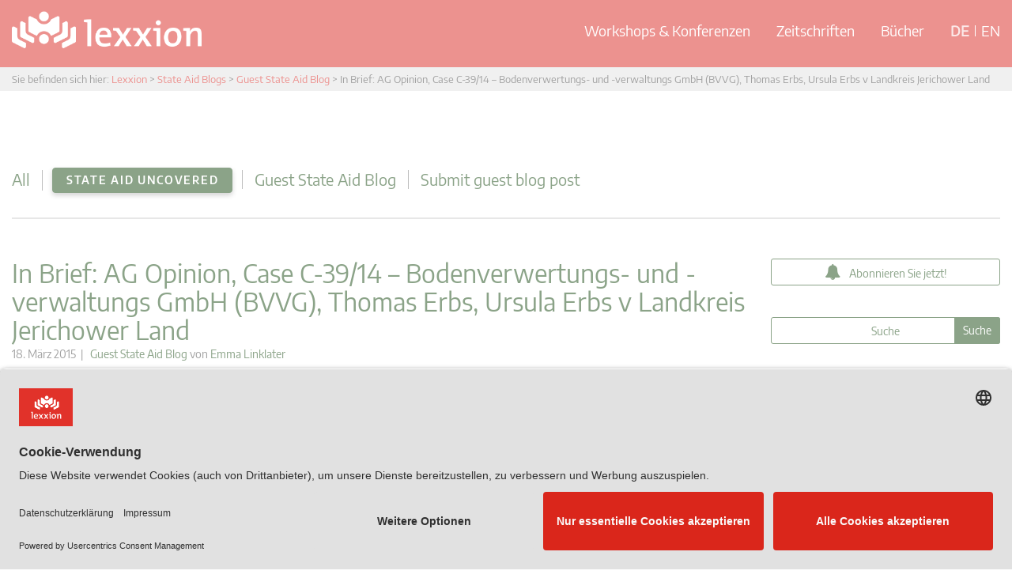

--- FILE ---
content_type: text/html; charset=UTF-8
request_url: https://www.lexxion.eu/stateaidpost/in-brief-ag-opinion-case-c%E2%80%9139-14-bodenverwertungs-und-verwaltungs-gmbh-bvvg-thomas-erbs-ursula-erbs-v-landkreis-jerichower-land/
body_size: 31978
content:
<!DOCTYPE html>
<html lang="de-DE" prefix="og: https://ogp.me/ns#">
<head>
    <link rel="preconnect" href="//app.usercentrics.eu">
    <link rel="preconnect" href="//api.usercentrics.eu">
    <link rel="preload" href="//app.usercentrics.eu/browser-ui/latest/loader.js" as="script">

    <script id="usercentrics-cmp" src="https://app.usercentrics.eu/browser-ui/latest/loader.js" data-settings-id="UqlAo79WV" data-tcf-enabled></script>

    <meta charset="UTF-8">
    <meta name="viewport" content="width=device-width, initial-scale=1.0">
    <meta http-equiv="X-UA-Compatible" content="IE=edge">

    <title>Jerichower Land Case - Free State Aid blog article - Read now</title>

    <link rel="profile" href="https://gmpg.org/xfn/11">
    <link rel="pingback" href="https://www.lexxion.eu/xmlrpc.php">

    	<style>img:is([sizes="auto" i], [sizes^="auto," i]) { contain-intrinsic-size: 3000px 1500px }</style>
	
<!-- Suchmaschinen-Optimierung durch Rank Math PRO - https://rankmath.com/ -->
<meta name="description" content="This note takes a look at the Opinion of AG Cruz Villalón, delivered on Tuesday 17th March (not available in English at the time of posting)."/>
<meta name="robots" content="follow, index, max-snippet:-1, max-video-preview:-1, max-image-preview:large"/>
<link rel="canonical" href="https://www.lexxion.eu/en/stateaidpost/in-brief-ag-opinion-case-c%e2%80%9139-14-bodenverwertungs-und-verwaltungs-gmbh-bvvg-thomas-erbs-ursula-erbs-v-landkreis-jerichower-land/" />
<meta property="og:locale" content="de_DE" />
<meta property="og:type" content="article" />
<meta property="og:title" content="Jerichower Land Case - Free State Aid blog article - Read now" />
<meta property="og:description" content="This note takes a look at the Opinion of AG Cruz Villalón, delivered on Tuesday 17th March (not available in English at the time of posting)." />
<meta property="og:url" content="https://www.lexxion.eu/en/stateaidpost/in-brief-ag-opinion-case-c%e2%80%9139-14-bodenverwertungs-und-verwaltungs-gmbh-bvvg-thomas-erbs-ursula-erbs-v-landkreis-jerichower-land/" />
<meta property="og:site_name" content="Lexxion" />
<meta property="article:publisher" content="https://www.facebook.com/LexxionPublisher" />
<meta property="og:updated_time" content="2020-08-28T14:20:51+02:00" />
<meta property="og:image" content="https://www.lexxion.eu/wp-content/uploads/2020/06/green-field.jpg" />
<meta property="og:image:secure_url" content="https://www.lexxion.eu/wp-content/uploads/2020/06/green-field.jpg" />
<meta property="og:image:width" content="640" />
<meta property="og:image:height" content="400" />
<meta property="og:image:alt" content="green field" />
<meta property="og:image:type" content="image/jpeg" />
<meta property="article:published_time" content="2015-03-18T11:01:48+01:00" />
<meta property="article:modified_time" content="2020-08-28T14:20:51+02:00" />
<meta name="twitter:card" content="summary_large_image" />
<meta name="twitter:title" content="Jerichower Land Case - Free State Aid blog article - Read now" />
<meta name="twitter:description" content="This note takes a look at the Opinion of AG Cruz Villalón, delivered on Tuesday 17th March (not available in English at the time of posting)." />
<meta name="twitter:site" content="@lexxion" />
<meta name="twitter:creator" content="@lexxion" />
<meta name="twitter:image" content="https://www.lexxion.eu/wp-content/uploads/2020/06/green-field.jpg" />
<script type="application/ld+json" class="rank-math-schema-pro">{"@context":"https://schema.org","@graph":[{"@type":"Organization","@id":"https://www.lexxion.eu/#organization","name":"Lexxion","url":"https://www.lexxion.eu","sameAs":["https://www.facebook.com/LexxionPublisher","https://twitter.com/lexxion","https://www.linkedin.com/company/lexxion-publisher"],"logo":{"@type":"ImageObject","@id":"https://www.lexxion.eu/#logo","url":"https://www.lexxion.eu/wp-content/uploads/2023/08/Lexxion-Logo_EN.png","contentUrl":"https://www.lexxion.eu/wp-content/uploads/2023/08/Lexxion-Logo_EN.png","caption":"Lexxion","inLanguage":"de","width":"285","height":"285"}},{"@type":"WebSite","@id":"https://www.lexxion.eu/#website","url":"https://www.lexxion.eu","name":"Lexxion","alternateName":"Lexxion Verlag","publisher":{"@id":"https://www.lexxion.eu/#organization"},"inLanguage":"de"},{"@type":"ImageObject","@id":"https://www.lexxion.eu/wp-content/uploads/2020/06/green-field.jpg","url":"https://www.lexxion.eu/wp-content/uploads/2020/06/green-field.jpg","width":"640","height":"400","caption":"green field","inLanguage":"de"},{"@type":"WebPage","@id":"https://www.lexxion.eu/en/stateaidpost/in-brief-ag-opinion-case-c%e2%80%9139-14-bodenverwertungs-und-verwaltungs-gmbh-bvvg-thomas-erbs-ursula-erbs-v-landkreis-jerichower-land/#webpage","url":"https://www.lexxion.eu/en/stateaidpost/in-brief-ag-opinion-case-c%e2%80%9139-14-bodenverwertungs-und-verwaltungs-gmbh-bvvg-thomas-erbs-ursula-erbs-v-landkreis-jerichower-land/","name":"Jerichower Land Case - Free State Aid blog article - Read now","datePublished":"2015-03-18T11:01:48+01:00","dateModified":"2020-08-28T14:20:51+02:00","isPartOf":{"@id":"https://www.lexxion.eu/#website"},"primaryImageOfPage":{"@id":"https://www.lexxion.eu/wp-content/uploads/2020/06/green-field.jpg"},"inLanguage":"de"},{"@type":"Person","@id":"https://www.lexxion.eu/en/stateaidpost/in-brief-ag-opinion-case-c%e2%80%9139-14-bodenverwertungs-und-verwaltungs-gmbh-bvvg-thomas-erbs-ursula-erbs-v-landkreis-jerichower-land/#author","name":"Emma Linklater","image":{"@type":"ImageObject","@id":"https://secure.gravatar.com/avatar/f7af0d0e2e4fd20ff70708277376c362bb76f8570a9dc2fd226bf96485ca49cf?s=96&amp;d=mm&amp;r=g","url":"https://secure.gravatar.com/avatar/f7af0d0e2e4fd20ff70708277376c362bb76f8570a9dc2fd226bf96485ca49cf?s=96&amp;d=mm&amp;r=g","caption":"Emma Linklater","inLanguage":"de"},"worksFor":{"@id":"https://www.lexxion.eu/#organization"}},{"@type":"Article","headline":"Jerichower Land Case - Free State Aid blog article - Read now","datePublished":"2015-03-18T11:01:48+01:00","dateModified":"2020-08-28T14:20:51+02:00","author":{"@id":"https://www.lexxion.eu/en/stateaidpost/in-brief-ag-opinion-case-c%e2%80%9139-14-bodenverwertungs-und-verwaltungs-gmbh-bvvg-thomas-erbs-ursula-erbs-v-landkreis-jerichower-land/#author","name":"Emma Linklater"},"publisher":{"@id":"https://www.lexxion.eu/#organization"},"description":"This note takes a look at the Opinion of AG Cruz Villal\u00f3n, delivered on Tuesday 17th March (not available in English at the time of posting).","name":"Jerichower Land Case - Free State Aid blog article - Read now","@id":"https://www.lexxion.eu/en/stateaidpost/in-brief-ag-opinion-case-c%e2%80%9139-14-bodenverwertungs-und-verwaltungs-gmbh-bvvg-thomas-erbs-ursula-erbs-v-landkreis-jerichower-land/#richSnippet","isPartOf":{"@id":"https://www.lexxion.eu/en/stateaidpost/in-brief-ag-opinion-case-c%e2%80%9139-14-bodenverwertungs-und-verwaltungs-gmbh-bvvg-thomas-erbs-ursula-erbs-v-landkreis-jerichower-land/#webpage"},"image":{"@id":"https://www.lexxion.eu/wp-content/uploads/2020/06/green-field.jpg"},"inLanguage":"de","mainEntityOfPage":{"@id":"https://www.lexxion.eu/en/stateaidpost/in-brief-ag-opinion-case-c%e2%80%9139-14-bodenverwertungs-und-verwaltungs-gmbh-bvvg-thomas-erbs-ursula-erbs-v-landkreis-jerichower-land/#webpage"}}]}</script>
<!-- /Rank Math WordPress SEO Plugin -->


<link rel="alternate" type="application/rss+xml" title="Lexxion &raquo; Feed" href="https://www.lexxion.eu/feed/" />
<link rel="alternate" type="application/rss+xml" title="Lexxion &raquo; Kommentar-Feed" href="https://www.lexxion.eu/comments/feed/" />
<link data-minify="1" rel='stylesheet' id='wpra-lightbox-css' href='https://www.lexxion.eu/wp-content/cache/min/1/wp-content/plugins/wp-rss-aggregator/core/css/jquery-colorbox.css?ver=1769099472' type='text/css' media='all' />
<style id='wp-emoji-styles-inline-css' type='text/css'>

	img.wp-smiley, img.emoji {
		display: inline !important;
		border: none !important;
		box-shadow: none !important;
		height: 1em !important;
		width: 1em !important;
		margin: 0 0.07em !important;
		vertical-align: -0.1em !important;
		background: none !important;
		padding: 0 !important;
	}
</style>
<link rel='stylesheet' id='wp-block-library-css' href='https://www.lexxion.eu/wp-includes/css/dist/block-library/style.min.css?ver=6.8.3' type='text/css' media='all' />
<style id='classic-theme-styles-inline-css' type='text/css'>
/*! This file is auto-generated */
.wp-block-button__link{color:#fff;background-color:#32373c;border-radius:9999px;box-shadow:none;text-decoration:none;padding:calc(.667em + 2px) calc(1.333em + 2px);font-size:1.125em}.wp-block-file__button{background:#32373c;color:#fff;text-decoration:none}
</style>
<link data-minify="1" rel='stylesheet' id='wpra-displays-css' href='https://www.lexxion.eu/wp-content/cache/min/1/wp-content/plugins/wp-rss-aggregator/core/css/displays.css?ver=1769099472' type='text/css' media='all' />
<style id='global-styles-inline-css' type='text/css'>
:root{--wp--preset--aspect-ratio--square: 1;--wp--preset--aspect-ratio--4-3: 4/3;--wp--preset--aspect-ratio--3-4: 3/4;--wp--preset--aspect-ratio--3-2: 3/2;--wp--preset--aspect-ratio--2-3: 2/3;--wp--preset--aspect-ratio--16-9: 16/9;--wp--preset--aspect-ratio--9-16: 9/16;--wp--preset--color--black: #000000;--wp--preset--color--cyan-bluish-gray: #abb8c3;--wp--preset--color--white: #ffffff;--wp--preset--color--pale-pink: #f78da7;--wp--preset--color--vivid-red: #cf2e2e;--wp--preset--color--luminous-vivid-orange: #ff6900;--wp--preset--color--luminous-vivid-amber: #fcb900;--wp--preset--color--light-green-cyan: #7bdcb5;--wp--preset--color--vivid-green-cyan: #00d084;--wp--preset--color--pale-cyan-blue: #8ed1fc;--wp--preset--color--vivid-cyan-blue: #0693e3;--wp--preset--color--vivid-purple: #9b51e0;--wp--preset--gradient--vivid-cyan-blue-to-vivid-purple: linear-gradient(135deg,rgba(6,147,227,1) 0%,rgb(155,81,224) 100%);--wp--preset--gradient--light-green-cyan-to-vivid-green-cyan: linear-gradient(135deg,rgb(122,220,180) 0%,rgb(0,208,130) 100%);--wp--preset--gradient--luminous-vivid-amber-to-luminous-vivid-orange: linear-gradient(135deg,rgba(252,185,0,1) 0%,rgba(255,105,0,1) 100%);--wp--preset--gradient--luminous-vivid-orange-to-vivid-red: linear-gradient(135deg,rgba(255,105,0,1) 0%,rgb(207,46,46) 100%);--wp--preset--gradient--very-light-gray-to-cyan-bluish-gray: linear-gradient(135deg,rgb(238,238,238) 0%,rgb(169,184,195) 100%);--wp--preset--gradient--cool-to-warm-spectrum: linear-gradient(135deg,rgb(74,234,220) 0%,rgb(151,120,209) 20%,rgb(207,42,186) 40%,rgb(238,44,130) 60%,rgb(251,105,98) 80%,rgb(254,248,76) 100%);--wp--preset--gradient--blush-light-purple: linear-gradient(135deg,rgb(255,206,236) 0%,rgb(152,150,240) 100%);--wp--preset--gradient--blush-bordeaux: linear-gradient(135deg,rgb(254,205,165) 0%,rgb(254,45,45) 50%,rgb(107,0,62) 100%);--wp--preset--gradient--luminous-dusk: linear-gradient(135deg,rgb(255,203,112) 0%,rgb(199,81,192) 50%,rgb(65,88,208) 100%);--wp--preset--gradient--pale-ocean: linear-gradient(135deg,rgb(255,245,203) 0%,rgb(182,227,212) 50%,rgb(51,167,181) 100%);--wp--preset--gradient--electric-grass: linear-gradient(135deg,rgb(202,248,128) 0%,rgb(113,206,126) 100%);--wp--preset--gradient--midnight: linear-gradient(135deg,rgb(2,3,129) 0%,rgb(40,116,252) 100%);--wp--preset--font-size--small: 13px;--wp--preset--font-size--medium: 20px;--wp--preset--font-size--large: 36px;--wp--preset--font-size--x-large: 42px;--wp--preset--spacing--20: 0.44rem;--wp--preset--spacing--30: 0.67rem;--wp--preset--spacing--40: 1rem;--wp--preset--spacing--50: 1.5rem;--wp--preset--spacing--60: 2.25rem;--wp--preset--spacing--70: 3.38rem;--wp--preset--spacing--80: 5.06rem;--wp--preset--shadow--natural: 6px 6px 9px rgba(0, 0, 0, 0.2);--wp--preset--shadow--deep: 12px 12px 50px rgba(0, 0, 0, 0.4);--wp--preset--shadow--sharp: 6px 6px 0px rgba(0, 0, 0, 0.2);--wp--preset--shadow--outlined: 6px 6px 0px -3px rgba(255, 255, 255, 1), 6px 6px rgba(0, 0, 0, 1);--wp--preset--shadow--crisp: 6px 6px 0px rgba(0, 0, 0, 1);}:where(.is-layout-flex){gap: 0.5em;}:where(.is-layout-grid){gap: 0.5em;}body .is-layout-flex{display: flex;}.is-layout-flex{flex-wrap: wrap;align-items: center;}.is-layout-flex > :is(*, div){margin: 0;}body .is-layout-grid{display: grid;}.is-layout-grid > :is(*, div){margin: 0;}:where(.wp-block-columns.is-layout-flex){gap: 2em;}:where(.wp-block-columns.is-layout-grid){gap: 2em;}:where(.wp-block-post-template.is-layout-flex){gap: 1.25em;}:where(.wp-block-post-template.is-layout-grid){gap: 1.25em;}.has-black-color{color: var(--wp--preset--color--black) !important;}.has-cyan-bluish-gray-color{color: var(--wp--preset--color--cyan-bluish-gray) !important;}.has-white-color{color: var(--wp--preset--color--white) !important;}.has-pale-pink-color{color: var(--wp--preset--color--pale-pink) !important;}.has-vivid-red-color{color: var(--wp--preset--color--vivid-red) !important;}.has-luminous-vivid-orange-color{color: var(--wp--preset--color--luminous-vivid-orange) !important;}.has-luminous-vivid-amber-color{color: var(--wp--preset--color--luminous-vivid-amber) !important;}.has-light-green-cyan-color{color: var(--wp--preset--color--light-green-cyan) !important;}.has-vivid-green-cyan-color{color: var(--wp--preset--color--vivid-green-cyan) !important;}.has-pale-cyan-blue-color{color: var(--wp--preset--color--pale-cyan-blue) !important;}.has-vivid-cyan-blue-color{color: var(--wp--preset--color--vivid-cyan-blue) !important;}.has-vivid-purple-color{color: var(--wp--preset--color--vivid-purple) !important;}.has-black-background-color{background-color: var(--wp--preset--color--black) !important;}.has-cyan-bluish-gray-background-color{background-color: var(--wp--preset--color--cyan-bluish-gray) !important;}.has-white-background-color{background-color: var(--wp--preset--color--white) !important;}.has-pale-pink-background-color{background-color: var(--wp--preset--color--pale-pink) !important;}.has-vivid-red-background-color{background-color: var(--wp--preset--color--vivid-red) !important;}.has-luminous-vivid-orange-background-color{background-color: var(--wp--preset--color--luminous-vivid-orange) !important;}.has-luminous-vivid-amber-background-color{background-color: var(--wp--preset--color--luminous-vivid-amber) !important;}.has-light-green-cyan-background-color{background-color: var(--wp--preset--color--light-green-cyan) !important;}.has-vivid-green-cyan-background-color{background-color: var(--wp--preset--color--vivid-green-cyan) !important;}.has-pale-cyan-blue-background-color{background-color: var(--wp--preset--color--pale-cyan-blue) !important;}.has-vivid-cyan-blue-background-color{background-color: var(--wp--preset--color--vivid-cyan-blue) !important;}.has-vivid-purple-background-color{background-color: var(--wp--preset--color--vivid-purple) !important;}.has-black-border-color{border-color: var(--wp--preset--color--black) !important;}.has-cyan-bluish-gray-border-color{border-color: var(--wp--preset--color--cyan-bluish-gray) !important;}.has-white-border-color{border-color: var(--wp--preset--color--white) !important;}.has-pale-pink-border-color{border-color: var(--wp--preset--color--pale-pink) !important;}.has-vivid-red-border-color{border-color: var(--wp--preset--color--vivid-red) !important;}.has-luminous-vivid-orange-border-color{border-color: var(--wp--preset--color--luminous-vivid-orange) !important;}.has-luminous-vivid-amber-border-color{border-color: var(--wp--preset--color--luminous-vivid-amber) !important;}.has-light-green-cyan-border-color{border-color: var(--wp--preset--color--light-green-cyan) !important;}.has-vivid-green-cyan-border-color{border-color: var(--wp--preset--color--vivid-green-cyan) !important;}.has-pale-cyan-blue-border-color{border-color: var(--wp--preset--color--pale-cyan-blue) !important;}.has-vivid-cyan-blue-border-color{border-color: var(--wp--preset--color--vivid-cyan-blue) !important;}.has-vivid-purple-border-color{border-color: var(--wp--preset--color--vivid-purple) !important;}.has-vivid-cyan-blue-to-vivid-purple-gradient-background{background: var(--wp--preset--gradient--vivid-cyan-blue-to-vivid-purple) !important;}.has-light-green-cyan-to-vivid-green-cyan-gradient-background{background: var(--wp--preset--gradient--light-green-cyan-to-vivid-green-cyan) !important;}.has-luminous-vivid-amber-to-luminous-vivid-orange-gradient-background{background: var(--wp--preset--gradient--luminous-vivid-amber-to-luminous-vivid-orange) !important;}.has-luminous-vivid-orange-to-vivid-red-gradient-background{background: var(--wp--preset--gradient--luminous-vivid-orange-to-vivid-red) !important;}.has-very-light-gray-to-cyan-bluish-gray-gradient-background{background: var(--wp--preset--gradient--very-light-gray-to-cyan-bluish-gray) !important;}.has-cool-to-warm-spectrum-gradient-background{background: var(--wp--preset--gradient--cool-to-warm-spectrum) !important;}.has-blush-light-purple-gradient-background{background: var(--wp--preset--gradient--blush-light-purple) !important;}.has-blush-bordeaux-gradient-background{background: var(--wp--preset--gradient--blush-bordeaux) !important;}.has-luminous-dusk-gradient-background{background: var(--wp--preset--gradient--luminous-dusk) !important;}.has-pale-ocean-gradient-background{background: var(--wp--preset--gradient--pale-ocean) !important;}.has-electric-grass-gradient-background{background: var(--wp--preset--gradient--electric-grass) !important;}.has-midnight-gradient-background{background: var(--wp--preset--gradient--midnight) !important;}.has-small-font-size{font-size: var(--wp--preset--font-size--small) !important;}.has-medium-font-size{font-size: var(--wp--preset--font-size--medium) !important;}.has-large-font-size{font-size: var(--wp--preset--font-size--large) !important;}.has-x-large-font-size{font-size: var(--wp--preset--font-size--x-large) !important;}
:where(.wp-block-post-template.is-layout-flex){gap: 1.25em;}:where(.wp-block-post-template.is-layout-grid){gap: 1.25em;}
:where(.wp-block-columns.is-layout-flex){gap: 2em;}:where(.wp-block-columns.is-layout-grid){gap: 2em;}
:root :where(.wp-block-pullquote){font-size: 1.5em;line-height: 1.6;}
</style>
<link rel='stylesheet' id='events-manager-css' href='https://www.lexxion.eu/wp-content/plugins/events-manager/includes/css/events-manager.min.css?ver=7.2.1' type='text/css' media='all' />
<style id='events-manager-inline-css' type='text/css'>
body .em { --font-family : inherit; --font-weight : inherit; --font-size : 1em; --line-height : inherit; }
</style>
<link data-minify="1" rel='stylesheet' id='events-manager-pro-css' href='https://www.lexxion.eu/wp-content/cache/min/1/wp-content/plugins/events-manager-pro/includes/css/events-manager-pro.css?ver=1769099472' type='text/css' media='all' />
<link rel='stylesheet' id='wpml-legacy-dropdown-0-css' href='https://www.lexxion.eu/wp-content/plugins/sitepress-multilingual-cms/templates/language-switchers/legacy-dropdown/style.min.css?ver=1' type='text/css' media='all' />
<link rel='stylesheet' id='wpml-menu-item-0-css' href='https://www.lexxion.eu/wp-content/plugins/sitepress-multilingual-cms/templates/language-switchers/menu-item/style.min.css?ver=1' type='text/css' media='all' />
<link data-minify="1" rel='stylesheet' id='cms-navigation-style-base-css' href='https://www.lexxion.eu/wp-content/cache/min/1/wp-content/plugins/wpml-cms-nav/res/css/cms-navigation-base.css?ver=1769099472' type='text/css' media='screen' />
<link data-minify="1" rel='stylesheet' id='cms-navigation-style-css' href='https://www.lexxion.eu/wp-content/cache/min/1/wp-content/plugins/wpml-cms-nav/res/css/cms-navigation.css?ver=1769099472' type='text/css' media='screen' />
<link data-minify="1" rel='stylesheet' id='_tk-bootstrap-wp-css' href='https://www.lexxion.eu/wp-content/cache/min/1/wp-content/themes/lexxion/includes/css/bootstrap-wp.css?ver=1769099472' type='text/css' media='all' />
<link data-minify="1" rel='stylesheet' id='_tk-bootstrap-css' href='https://www.lexxion.eu/wp-content/cache/min/1/wp-content/themes/lexxion/includes/resources/bootstrap/css/bootstrap.min.css?ver=1769099472' type='text/css' media='all' />
<link data-minify="1" rel='stylesheet' id='_tk-font-awesome-css' href='https://www.lexxion.eu/wp-content/cache/min/1/wp-content/themes/lexxion/includes/css/font-awesome.min.css?ver=1769099472' type='text/css' media='all' />
<link data-minify="1" rel='stylesheet' id='_tk-style-css' href='https://www.lexxion.eu/wp-content/cache/min/1/wp-content/themes/lexxion/style.css?ver=1769099472' type='text/css' media='all' />
<link rel='stylesheet' id='_tk-bxslider-css' href='https://www.lexxion.eu/wp-content/themes/lexxion/assets/bxslider/jquery.bxslider.min.css?ver=4.2.17' type='text/css' media='all' />
<link rel='stylesheet' id='_tk-chosen-css' href='https://www.lexxion.eu/wp-content/themes/lexxion/assets/public/js/chosen_v1.8.7/chosen.min.css?ver=1' type='text/css' media='all' />
<link data-minify="1" rel='stylesheet' id='_tk-lex-css' href='https://www.lexxion.eu/wp-content/cache/min/1/wp-content/themes/lexxion/assets/public/css/lexxion.css?ver=1769099472' type='text/css' media='all' />
<link data-minify="1" rel='stylesheet' id='wpgdprc-front-css-css' href='https://www.lexxion.eu/wp-content/cache/min/1/wp-content/plugins/wp-gdpr-compliance/Assets/css/front.css?ver=1769099472' type='text/css' media='all' />
<style id='wpgdprc-front-css-inline-css' type='text/css'>
:root{--wp-gdpr--bar--background-color: #000000;--wp-gdpr--bar--color: #ffffff;--wp-gdpr--button--background-color: #000000;--wp-gdpr--button--background-color--darken: #000000;--wp-gdpr--button--color: #ffffff;}
</style>
<style id='rocket-lazyload-inline-css' type='text/css'>
.rll-youtube-player{position:relative;padding-bottom:56.23%;height:0;overflow:hidden;max-width:100%;}.rll-youtube-player:focus-within{outline: 2px solid currentColor;outline-offset: 5px;}.rll-youtube-player iframe{position:absolute;top:0;left:0;width:100%;height:100%;z-index:100;background:0 0}.rll-youtube-player img{bottom:0;display:block;left:0;margin:auto;max-width:100%;width:100%;position:absolute;right:0;top:0;border:none;height:auto;-webkit-transition:.4s all;-moz-transition:.4s all;transition:.4s all}.rll-youtube-player img:hover{-webkit-filter:brightness(75%)}.rll-youtube-player .play{height:100%;width:100%;left:0;top:0;position:absolute;background:url(https://www.lexxion.eu/wp-content/plugins/wp-rocket/assets/img/youtube.png) no-repeat center;background-color: transparent !important;cursor:pointer;border:none;}
</style>
<script type="text/javascript" src="https://www.lexxion.eu/wp-content/plugins/enable-jquery-migrate-helper/js/jquery/jquery-1.12.4-wp.js?ver=1.12.4-wp" id="jquery-core-js"></script>
<script type="text/javascript" src="https://www.lexxion.eu/wp-content/plugins/enable-jquery-migrate-helper/js/jquery-migrate/jquery-migrate-1.4.1-wp.js?ver=1.4.1-wp" id="jquery-migrate-js"></script>
<script type="text/javascript" src="https://www.lexxion.eu/wp-content/plugins/enable-jquery-migrate-helper/js/jquery-ui/core.min.js?ver=1.11.4-wp" id="jquery-ui-core-js"></script>
<script type="text/javascript" src="https://www.lexxion.eu/wp-content/plugins/enable-jquery-migrate-helper/js/jquery-ui/widget.min.js?ver=1.11.4-wp" id="jquery-ui-widget-js"></script>
<script type="text/javascript" src="https://www.lexxion.eu/wp-content/plugins/enable-jquery-migrate-helper/js/jquery-ui/position.min.js?ver=1.11.4-wp" id="jquery-ui-position-js"></script>
<script type="text/javascript" src="https://www.lexxion.eu/wp-content/plugins/enable-jquery-migrate-helper/js/jquery-ui/mouse.min.js?ver=1.11.4-wp" id="jquery-ui-mouse-js"></script>
<script type="text/javascript" src="https://www.lexxion.eu/wp-content/plugins/enable-jquery-migrate-helper/js/jquery-ui/sortable.min.js?ver=1.11.4-wp" id="jquery-ui-sortable-js"></script>
<script type="text/javascript" src="https://www.lexxion.eu/wp-content/plugins/enable-jquery-migrate-helper/js/jquery-ui/datepicker.min.js?ver=1.11.4-wp" id="jquery-ui-datepicker-js"></script>
<script type="text/javascript" id="jquery-ui-datepicker-js-after">
/* <![CDATA[ */
jQuery(function(jQuery){jQuery.datepicker.setDefaults({"closeText":"Schlie\u00dfen","currentText":"Heute","monthNames":["Januar","Februar","M\u00e4rz","April","Mai","Juni","Juli","August","September","Oktober","November","Dezember"],"monthNamesShort":["Jan.","Feb.","M\u00e4rz","Apr.","Mai","Juni","Juli","Aug.","Sep.","Okt.","Nov.","Dez."],"nextText":"Weiter","prevText":"Zur\u00fcck","dayNames":["Sonntag","Montag","Dienstag","Mittwoch","Donnerstag","Freitag","Samstag"],"dayNamesShort":["So.","Mo.","Di.","Mi.","Do.","Fr.","Sa."],"dayNamesMin":["S","M","D","M","D","F","S"],"dateFormat":"d. MM yy","firstDay":1,"isRTL":false});});
/* ]]> */
</script>
<script type="text/javascript" src="https://www.lexxion.eu/wp-content/plugins/enable-jquery-migrate-helper/js/jquery-ui/resizable.min.js?ver=1.11.4-wp" id="jquery-ui-resizable-js"></script>
<script type="text/javascript" src="https://www.lexxion.eu/wp-content/plugins/enable-jquery-migrate-helper/js/jquery-ui/draggable.min.js?ver=1.11.4-wp" id="jquery-ui-draggable-js"></script>
<script type="text/javascript" src="https://www.lexxion.eu/wp-content/plugins/enable-jquery-migrate-helper/js/jquery-ui/button.min.js?ver=1.11.4-wp" id="jquery-ui-button-js"></script>
<script type="text/javascript" src="https://www.lexxion.eu/wp-content/plugins/enable-jquery-migrate-helper/js/jquery-ui/dialog.min.js?ver=1.11.4-wp" id="jquery-ui-dialog-js"></script>
<script type="text/javascript" id="events-manager-js-extra">
/* <![CDATA[ */
var EM = {"ajaxurl":"https:\/\/www.lexxion.eu\/wp-admin\/admin-ajax.php?em_lang=de_DE&lang=de","locationajaxurl":"https:\/\/www.lexxion.eu\/wp-admin\/admin-ajax.php?action=locations_search&em_lang=de_DE&lang=de","firstDay":"1","locale":"de","dateFormat":"yy-mm-dd","ui_css":"https:\/\/www.lexxion.eu\/wp-content\/plugins\/events-manager\/includes\/css\/jquery-ui\/build.min.css","show24hours":"1","is_ssl":"1","autocomplete_limit":"10","calendar":{"breakpoints":{"small":560,"medium":908,"large":false}},"phone":"","datepicker":{"format":"d.m.Y","locale":"de"},"search":{"breakpoints":{"small":650,"medium":850,"full":false}},"url":"https:\/\/www.lexxion.eu\/wp-content\/plugins\/events-manager","assets":{"input.em-uploader":{"js":{"em-uploader":{"url":"https:\/\/www.lexxion.eu\/wp-content\/plugins\/events-manager\/includes\/js\/em-uploader.js?v=7.2.1","event":"em_uploader_ready"}}},".em-event-editor":{"js":{"event-editor":{"url":"https:\/\/www.lexxion.eu\/wp-content\/plugins\/events-manager\/includes\/js\/events-manager-event-editor.js?v=7.2.1","event":"em_event_editor_ready"}},"css":{"event-editor":"https:\/\/www.lexxion.eu\/wp-content\/plugins\/events-manager\/includes\/css\/events-manager-event-editor.min.css?v=7.2.1"}},".em-recurrence-sets, .em-timezone":{"js":{"luxon":{"url":"luxon\/luxon.js?v=7.2.1","event":"em_luxon_ready"}}},".em-booking-form, #em-booking-form, .em-booking-recurring, .em-event-booking-form":{"js":{"attendee-forms":{"url":"https:\/\/www.lexxion.eu\/wp-content\/plugins\/events-manager-pro\/add-ons\/bookings-form\/attendee-forms.js?v=3.7.2.2","requires":"em-bookings"},"em-bookings":{"url":"https:\/\/www.lexxion.eu\/wp-content\/plugins\/events-manager\/includes\/js\/bookingsform.js?v=7.2.1","event":"em_booking_form_js_loaded"}}},"#em-opt-archetypes":{"js":{"archetypes":"https:\/\/www.lexxion.eu\/wp-content\/plugins\/events-manager\/includes\/js\/admin-archetype-editor.js?v=7.2.1","archetypes_ms":"https:\/\/www.lexxion.eu\/wp-content\/plugins\/events-manager\/includes\/js\/admin-archetypes.js?v=7.2.1","qs":"qs\/qs.js?v=7.2.1"}}},"cached":"1","bookingInProgress":"Bitte warte, w\u00e4hrend die Buchung abgeschickt wird.","tickets_save":"Ticket speichern","bookingajaxurl":"https:\/\/www.lexxion.eu\/wp-admin\/admin-ajax.php?em_lang=de_DE&lang=de","bookings_export_save":"Buchungen exportieren","bookings_settings_save":"Einstellungen speichern","booking_delete":"Bist du dir sicher, dass du es l\u00f6schen m\u00f6chtest?","booking_offset":"30","bookings":{"submit_button":{"text":{"default":"Registrierung kostenpflichtig abschlie\u00dfen","free":"Registrierung kostenpflichtig abschlie\u00dfen","payment":"Jetzt kostenpflichtig buchen","processing":"Registrierung in Bearbeitung | Registration in progress"}},"update_listener":""},"bb_full":"Ausverkauft","bb_book":"Jetzt buchen","bb_booking":"Buche ...","bb_booked":"Buchung Abgesendet","bb_error":"Buchung Fehler. Nochmal versuchen?","bb_cancel":"Abbrechen","bb_canceling":"Stornieren ...","bb_cancelled":"Abgesagt","bb_cancel_error":"Stornierung Fehler. Nochmal versuchen?","txt_search":"Suche","txt_searching":"Suche...","txt_loading":"Wird geladen\u00a0\u2026","cache":"1","api_nonce":"309d2f23e9","attendance_api_url":"https:\/\/www.lexxion.eu\/wp-json\/events-manager\/v1\/attendance"};
/* ]]> */
</script>
<script type="text/javascript" src="https://www.lexxion.eu/wp-content/plugins/events-manager/includes/js/events-manager.js?ver=7.2.1" id="events-manager-js"></script>
<script type="text/javascript" src="https://www.lexxion.eu/wp-content/plugins/events-manager/includes/external/flatpickr/l10n/de.js?ver=7.2.1" id="em-flatpickr-localization-js"></script>
<script type="text/javascript" src="https://www.lexxion.eu/wp-content/plugins/sitepress-multilingual-cms/templates/language-switchers/legacy-dropdown/script.min.js?ver=1" id="wpml-legacy-dropdown-0-js"></script>
<script type="text/javascript" src="https://www.lexxion.eu/wp-content/themes/lexxion/assets/public/js/journal-toc.js?ver=1.0.0" id="_tk-journal-toc-js"></script>
<script type="text/javascript" src="https://www.lexxion.eu/wp-content/themes/lexxion/includes/resources/bootstrap/js/bootstrap.min.js?ver=6.8.3" id="_tk-bootstrapjs-js"></script>
<script type="text/javascript" src="https://www.lexxion.eu/wp-content/themes/lexxion/includes/js/bootstrap-wp.js?ver=6.8.3" id="_tk-bootstrapwp-js"></script>
<script type="text/javascript" src="https://www.lexxion.eu/wp-content/themes/lexxion/assets/bxslider/jquery.bxslider.min.js?ver=4.2.17" id="_tk-bxslider-js"></script>
<script type="text/javascript" src="https://www.lexxion.eu/wp-content/themes/lexxion/assets/public/js/chosen_v1.8.7/chosen.jquery.min.js?ver=6.8.3" id="_tk-chosen-js"></script>
<script type="text/javascript" src="https://www.lexxion.eu/wp-content/themes/lexxion/assets/public/js/slick.min.js?ver=6.8.3" id="_tk-slick-js"></script>
<script type="text/javascript" id="_tk-ownjs-js-extra">
/* <![CDATA[ */
var myajax = {"ajax_url":"https:\/\/www.lexxion.eu\/wp-admin\/admin-ajax.php"};
/* ]]> */
</script>
<script type="text/javascript" src="https://www.lexxion.eu/wp-content/themes/lexxion/assets/public/js/lexxion.js?ver=1.0.3" id="_tk-ownjs-js"></script>
<script type="text/javascript" src="https://www.lexxion.eu/wp-content/themes/lexxion/assets/public/js/plus-b.js?ver=6.8.3" id="_tk-plusb-js"></script>
<script type="text/javascript" id="wpgdprc-front-js-js-extra">
/* <![CDATA[ */
var wpgdprcFront = {"ajaxUrl":"https:\/\/www.lexxion.eu\/wp-admin\/admin-ajax.php","ajaxNonce":"9dee7ecdbe","ajaxArg":"security","pluginPrefix":"wpgdprc","blogId":"1","isMultiSite":"","locale":"de_DE","showSignUpModal":"","showFormModal":"","cookieName":"wpgdprc-consent","consentVersion":"","path":"\/","prefix":"wpgdprc"};
/* ]]> */
</script>
<script type="text/javascript" src="https://www.lexxion.eu/wp-content/plugins/wp-gdpr-compliance/Assets/js/front.min.js?ver=1651588098" id="wpgdprc-front-js-js"></script>
<link rel="https://api.w.org/" href="https://www.lexxion.eu/wp-json/" /><link rel="EditURI" type="application/rsd+xml" title="RSD" href="https://www.lexxion.eu/xmlrpc.php?rsd" />
<meta name="generator" content="WordPress 6.8.3" />
<link rel='shortlink' href='https://www.lexxion.eu/?p=31002' />
<link rel="alternate" title="oEmbed (JSON)" type="application/json+oembed" href="https://www.lexxion.eu/wp-json/oembed/1.0/embed?url=https%3A%2F%2Fwww.lexxion.eu%2Fstateaidpost%2Fin-brief-ag-opinion-case-c%25e2%2580%259139-14-bodenverwertungs-und-verwaltungs-gmbh-bvvg-thomas-erbs-ursula-erbs-v-landkreis-jerichower-land%2F" />
<link rel="alternate" title="oEmbed (XML)" type="text/xml+oembed" href="https://www.lexxion.eu/wp-json/oembed/1.0/embed?url=https%3A%2F%2Fwww.lexxion.eu%2Fstateaidpost%2Fin-brief-ag-opinion-case-c%25e2%2580%259139-14-bodenverwertungs-und-verwaltungs-gmbh-bvvg-thomas-erbs-ursula-erbs-v-landkreis-jerichower-land%2F&#038;format=xml" />
<meta name="generator" content="WPML ver:4.8.3 stt:1,3;" />

        <script type="text/javascript">
            var jQueryMigrateHelperHasSentDowngrade = false;

			window.onerror = function( msg, url, line, col, error ) {
				// Break out early, do not processing if a downgrade reqeust was already sent.
				if ( jQueryMigrateHelperHasSentDowngrade ) {
					return true;
                }

				var xhr = new XMLHttpRequest();
				var nonce = 'a51e90540c';
				var jQueryFunctions = [
					'andSelf',
					'browser',
					'live',
					'boxModel',
					'support.boxModel',
					'size',
					'swap',
					'clean',
					'sub',
                ];
				var match_pattern = /\)\.(.+?) is not a function/;
                var erroredFunction = msg.match( match_pattern );

                // If there was no matching functions, do not try to downgrade.
                if ( null === erroredFunction || typeof erroredFunction !== 'object' || typeof erroredFunction[1] === "undefined" || -1 === jQueryFunctions.indexOf( erroredFunction[1] ) ) {
                    return true;
                }

                // Set that we've now attempted a downgrade request.
                jQueryMigrateHelperHasSentDowngrade = true;

				xhr.open( 'POST', 'https://www.lexxion.eu/wp-admin/admin-ajax.php' );
				xhr.setRequestHeader( 'Content-Type', 'application/x-www-form-urlencoded' );
				xhr.onload = function () {
					var response,
                        reload = false;

					if ( 200 === xhr.status ) {
                        try {
                        	response = JSON.parse( xhr.response );

                        	reload = response.data.reload;
                        } catch ( e ) {
                        	reload = false;
                        }
                    }

					// Automatically reload the page if a deprecation caused an automatic downgrade, ensure visitors get the best possible experience.
					if ( reload ) {
						location.reload();
                    }
				};

				xhr.send( encodeURI( 'action=jquery-migrate-downgrade-version&_wpnonce=' + nonce ) );

				// Suppress error alerts in older browsers
				return true;
			}
        </script>

				<style type="text/css">
			.em-coupon-message { display:inline-block; margin:5px 0 0; }
			.em-coupon-success { color:green; }
			.em-coupon-error { color:red; }
			.em-cart-coupons-form .em-coupon-message{ margin:0 20px 0 0; }
			.em-coupon-error .em-icon {
				background-color: red;
				-webkit-mask-image: var(--icon-cross-circle);
				mask-image: var(--icon-cross-circle);
			}
			.em-coupon-success .em-icon {
				background-color: green;
				-webkit-mask-image: var(--icon-checkmark-circle);
				mask-image: var(--icon-checkmark-circle);
			}
			.em-coupon-code.loading {
				background: var(--icon-spinner) calc(100% - 10px) 50% no-repeat;
				background-size: 20px;
			}
		</style>
			<style type="text/css">
			.site-title,
		.site-description {
			position: absolute;
			clip: rect(1px, 1px, 1px, 1px);
		}
		</style>
	
<script type="text/javascript">
var wpmlAjax = 'https://www.lexxion.eu/wp-content/plugins/wp-mailinglist/wp-mailinglist-ajax.php';
var wpmlUrl = 'https://www.lexxion.eu/wp-content/plugins/wp-mailinglist';
var wpmlScroll = "N";
var newsletters_locale = "de";

	var newsletters_ajaxurl = 'https://www.lexxion.eu/wp-admin/admin-ajax.php?lang=de&';

$ = jQuery.noConflict();

jQuery(document).ready(function() {
	if (jQuery.isFunction(jQuery.fn.select2)) {
		jQuery('.newsletters select').select2();
	}
	
	if (jQuery.isFunction(jQuery.fn.tooltip)) {
		jQuery('[data-toggle="tooltip"]').tooltip();
	}
});
</script>

<link rel="icon" href="https://www.lexxion.eu/wp-content/uploads/2021/03/favicon-256x256-1-150x150.png" sizes="32x32" />
<link rel="icon" href="https://www.lexxion.eu/wp-content/uploads/2021/03/favicon-256x256-1.png" sizes="192x192" />
<link rel="apple-touch-icon" href="https://www.lexxion.eu/wp-content/uploads/2021/03/favicon-256x256-1.png" />
<meta name="msapplication-TileImage" content="https://www.lexxion.eu/wp-content/uploads/2021/03/favicon-256x256-1.png" />
		<style type="text/css" id="wp-custom-css">
			.bx-wrapper .bx-loading {
	display: none !important;
}

.site-header.site-header-v2 .site-branding-image img, .site-header.site-header-v2 .site-branding-image picture {
	max-width: 240px !important;
}

@media screen and (max-width: 767px) {
	.site-header.site-header-v2 .site-branding-image img, .site-header.site-header-v2 .site-branding-image picture {
	max-width: 140px !important;
}
	
	.site-header.site-header-v2 {
		min-height: auto !important;
		height: auto !important;
	}
}

.newsletters.newsletters-form-wrapper form label.control-label.wpmlcustomfield1, .newsletters.newsletters-form-wrapper form label.control-label.wpmlcustomfield3, .newsletters.newsletters-form-wrapper form label.control-label.wpmlcustomfield4 {
	display: block !important;
}
.content-padder.content-blog.case-c-264-23-booking-com-ancillary-restraints-and-market-definition-in-the-platform-economy h1.page-title,
.content-padder.content-blog.case-c-264-23-booking-com-ancillary-restraints-and-market-definition-in-the-platform-economy .nav-tabs > li > a,
.content-padder.content-blog.case-c-264-23-booking-com-ancillary-restraints-and-market-definition-in-the-platform-economy .left:before,
.content-padder.content-blog.case-c-264-23-booking-com-ancillary-restraints-and-market-definition-in-the-platform-economy .lexx-sidebar a/*, .content-padder.content-blog.case-c-264-23-booking-com-ancillary-restraints-and-market-definition-in-the-platform-economy*/ {
    color: #ec5b46 !important;
}
.content-padder.content-blog.case-c-264-23-booking-com-ancillary-restraints-and-market-definition-in-the-platform-economy span.coreblog,
.content-padder.content-blog.case-c-264-23-booking-com-ancillary-restraints-and-market-definition-in-the-platform-economy .state-aid,
.content-padder.content-blog.case-c-264-23-booking-com-ancillary-restraints-and-market-definition-in-the-platform-economy a.right.ebb{
    background-color: #ec5b46 !important;
}
.content-padder.content-blog.case-c-264-23-booking-com-ancillary-restraints-and-market-definition-in-the-platform-economy .tags a,
.content-padder.content-blog.case-c-264-23-booking-com-ancillary-restraints-and-market-definition-in-the-platform-economy .lexx-sidebar a span:before,
.content-padder.content-blog.case-c-264-23-booking-com-ancillary-restraints-and-market-definition-in-the-platform-economy .search-form .search-input,
.content-padder.content-blog.case-c-264-23-booking-com-ancillary-restraints-and-market-definition-in-the-platform-economy .search-form .search-input,
.content-padder.content-blog.case-c-264-23-booking-com-ancillary-restraints-and-market-definition-in-the-platform-economy .lexx-sidebar a{
	color:#ec5b46 !important;
	    border-color: #ec5b46 !important;
}
.content-padder.content-blog.case-c-264-23-booking-com-ancillary-restraints-and-market-definition-in-the-platform-economy a.right.ebb {
	border-color:#ec5b46 !important;
}
.content-padder.content-blog.case-c-264-23-booking-com-ancillary-restraints-and-market-definition-in-the-platform-economy input#searchsubmit{
	background:#ec5b46 !important;
}
.content-padder.content-blog.case-c-264-23-booking-com-ancillary-restraints-and-market-definition-in-the-platform-economy  .left {
	    text-decoration-color: #ec5b46 !important;
}
.nav-tabs>li>a.order_now_button.sbc.sbb{
    border-color: #174711 !important;
    background: #174711 !important;
	
}
.post-type-archive .content-blog .post-item .post-content .expert-bottom .left {
    text-decoration-color: inherit !important;
}
.content-blog .post-item .post-content a {
    color: #174711 !important;
}

body .subheader .custom-arrow-btn {
    border-color: #174711 !important;
    color: #174711 !important;
}
body .subheader .custom-arrow-btn:before {
    color: #174711 !important;
}
.main-content .newsletter-full-grey .split-banner-wrapper .content-middle .plit_line{
	    background: #cecece !important;
}
.post_date a {
    color: inherit;
}
.home-magazine {
	height: 555px !important;
}
.home-magazine img {
    width: 100%;
}
.content-padder.content-blog.case-c-264-23-booking-com-ancillary-restraints-and-market-definition-in-the-platform-economy a#order_now_button {
    background-color: #ec5b46 !important;
    border-color: #ec5b46 !important;
}
.content-padder.content-blog.case-c-264-23-booking-com-ancillary-restraints-and-market-definition-in-the-platform-economy .post-content a, 
.content-padder.content-blog.case-c-264-23-booking-com-ancillary-restraints-and-market-definition-in-the-platform-economy .post-content .left{
    color: #ec5b46 !important;
}
.content-padder.content-blog.case-c-264-23-booking-com-ancillary-restraints-and-market-definition-in-the-platform-economy .search-form .search-input::placeholder, .content-padder.content-blog.i-compensation-can-be-state-aid-ii-failure-to-act .search-input::placeholder{
    color: inherit !important;
}
.content-padder.content-blog.i-compensation-can-be-state-aid-ii-failure-to-act .lexx-sidebar a,
.content-padder.content-blog.i-compensation-can-be-state-aid-ii-failure-to-act .blog_subscribe .sample_r_icon:before{
    color: #174711 !important;
    border-color: #174711 !important;
}
.content-padder.content-blog.i-compensation-can-be-state-aid-ii-failure-to-act  .search-form .search-input {
    color: #174711 !important;
    border-color: #174711 !important;
}
.content-padder.content-blog.i-compensation-can-be-state-aid-ii-failure-to-act .search-form .search-submit{
	background-color:#174711 !important;
}

#stickThis.stick {
	top: 114px !important;
}
body.archive.post-type-archive.post-type-archive-dpi.post-type-archive-stateaidpost .newsletter-full-grey .split-banner-wrapper .content-right a {
    color: #fff !important;
    border-color: #d92520 !important;
}
.home-magazine img {
    height: 470px !important;
}
.bx-wrapper .bx-controls-direction a{
      bottom: -50px;
}
.button-grid{
	padding-top:40px
}
div#home_magazine_bxslider .bx-wrapper {
    max-width: 100% !important;
}
.blog_box a.custom-arrow-btn {
    margin-top: 20px !important;
}

body.post-type-archive-cclr-blog .content-blog .post-item .post-header .state-aid,
body.post-type-archive-cclr-blog .content-blog .post-item .post-header .state-aid.ebg,
body.post-type-archive-stateaidpost.post-type-archive-cclr-blog .content-blog .post-item .post-header .state-aid,
body.post-type-archive-stateaidpost.post-type-archive-cclr-blog .content-blog .post-item .post-header .state-aid.ebg {
	background-color: #00467e !important;
}

.ehpl .zbb, .ehpl #stay_informed .zbb, .ehpl .zbb.sample_r {
    border: 1px solid #006b75;
}

.uwp .zbb, .uwp #stay_informed .zbb, .uwp .zbb.sample_r {
    border: 1px solid #4f6374;
}		</style>
		<noscript><style id="rocket-lazyload-nojs-css">.rll-youtube-player, [data-lazy-src]{display:none !important;}</style></noscript>
    <!-- Matomo Tag Manager -->
    <script type="text/plain" data-usercentrics="Friendly Analytics">
        var _mtm = window._mtm = window._mtm || [];
        _mtm.push({'mtm.startTime': (new Date().getTime()), 'event': 'mtm.Start'});
        var d=document, g=d.createElement('script'), s=d.getElementsByTagName('script')[0];
        g.async=true; g.src='https://app.friendlyanalytics.com/js/container_mPa9v8mH.js'; s.parentNode.insertBefore(g,s);
    </script>
    <!-- End Matomo Tag Manager -->

    <script defer src="https://www.lexxion.eu/wp-content/themes/lexxion/includes/js/fontawesome-all.js"></script>
    <link data-minify="1" rel='stylesheet' id='_tk-font-awesome-css' href='https://www.lexxion.eu/wp-content/cache/min/1/wp-content/themes/lexxion/includes/css/font-awesome.min.css?ver=1769099472' type='text/css' media='all'/>

    <script type="text/javascript">
        var RecaptchaOptions = {
            lang : 'de'
        };
    </script>

    <!-- temp css -> move to CSS file -->
    <style data-nooptimize>
        .event-categories-abfall-und-umweltrecht .ebb, .event-categories-environmental-climate-law .ebb { border: 1px solid var(--c-auu) !important; }
        .event-categories-abfall-und-umweltrecht .ebg, .event-categories-environmental-climate-law .ebg{ background-color: var(--c-auu) !important; }
        .event-categories-abfall-und-umweltrecht .em.em-event-booking-form h3.em-booking-section-title,
        .event-categories-environmental-climate-law .em.em-event-booking-form h3.em-booking-section-title { border-left-color: var(--c-auu) !important; }
        .event-categories-abfall-und-umweltrecht #register #choice .cbuttons.selected,
        .event-categories-abfall-und-umweltrecht #register #finner .all_topics_btn_wrapper .all_topics_btn .all_topics,
        .event-categories-abfall-und-umweltrecht #register .em-booking-buttons #em-booking-submit,
        .event-categories-environmental-climate-law #register #choice .cbuttons.selected,
        .event-categories-environmental-climate-law #register #finner .all_topics_btn_wrapper .all_topics_btn .all_topics,
        .event-categories-environmental-climate-law #register .em-booking-buttons #em-booking-submit { background: var(--c-auu) !important; border-color: var(--c-auu) !important; color: #fff !important; }

        .event-categories-eu-struktur-fonds .ebb, .event-categories-european-structural-and-investment-funds .ebb { border: 1px solid var(--c-esf) !important; }
        .event-categories-eu-struktur-fonds .ebg, .event-categories-european-structural-and-investment-funds .ebg { background-color: var(--c-esf) !important; }
        .event-categories-eu-struktur-fonds .em.em-event-booking-form h3.em-booking-section-title,
        .event-categories-european-structural-and-investment-funds .em.em-event-booking-form h3.em-booking-section-title { border-left-color: var(--c-esf) !important; }
        .event-categories-eu-struktur-fonds #register #choice .cbuttons.selected,
        .event-categories-eu-struktur-fonds #register #finner .all_topics_btn_wrapper .all_topics_btn .all_topics,
        .event-categories-eu-struktur-fonds #register .em-booking-buttons #em-booking-submit,
        .event-categories-european-structural-and-investment-funds #register #choice .cbuttons.selected,
        .event-categories-european-structural-and-investment-funds #register #finner .all_topics_btn_wrapper .all_topics_btn .all_topics,
        .event-categories-european-structural-and-investment-funds #register .em-booking-buttons #em-booking-submit { background: var(--c-esf) !important; border-color: var(--c-esf) !important; color: #fff !important; }

        .event-categories-vergaberecht-und-ppp .ebb, .event-categories-public-procurement-ppp-law .ebb { border: 1px solid var(--c-vup) !important; }
        .event-categories-vergaberecht-und-ppp .ebg, .event-categories-public-procurement-ppp-law .ebg { background-color: var(--c-vup) !important; }
        .event-categories-vergaberecht-und-ppp .em.em-event-booking-form h3.em-booking-section-title,
        .event-categories-public-procurement-ppp-law .em.em-event-booking-form h3.em-booking-section-title { border-left-color: var(--c-vup) !important; }
        .event-categories-vergaberecht-und-ppp #register #choice .cbuttons.selected,
        .event-categories-vergaberecht-und-ppp #register #finner .all_topics_btn_wrapper .all_topics_btn .all_topics,
        .event-categories-vergaberecht-und-ppp #register .em-booking-buttons #em-booking-submit,
        .event-categories-public-procurement-ppp-law #register #choice .cbuttons.selected,
        .event-categories-public-procurement-ppp-law #register #finner .all_topics_btn_wrapper .all_topics_btn .all_topics,
        .event-categories-public-procurement-ppp-law #register .em-booking-buttons #em-booking-submit{ background: var(--c-vup) !important; border-color: var(--c-vup) !important; color: #fff !important; }

        .event-categories-reach-lebensmittel-und-pharmarecht .ebb, .event-categories-food-chemical-and-pharmaceutical-law .ebb { border: 1px solid var(--c-rlup) !important; }
        .event-categories-reach-lebensmittel-und-pharmarecht .ebg, .event-categories-food-chemical-and-pharmaceutical-law .ebg { background-color: var(--c-rlup) !important; }
        .event-categories-reach-lebensmittel-und-pharmarecht .em.em-event-booking-form h3.em-booking-section-title,
        .event-categories-food-chemical-and-pharmaceutical-law .em.em-event-booking-form h3.em-booking-section-title { border-left-color: var(--c-rlup) !important; }
        .event-categories-reach-lebensmittel-und-pharmarecht #register #choice .cbuttons.selected,
        .event-categories-reach-lebensmittel-und-pharmarecht #register #finner .all_topics_btn_wrapper .all_topics_btn .all_topics,
        .event-categories-reach-lebensmittel-und-pharmarecht #register .em-booking-buttons #em-booking-submit,
        .event-categories-food-chemical-and-pharmaceutical-law #register #choice .cbuttons.selected,
        .event-categories-food-chemical-and-pharmaceutical-law #register #finner .all_topics_btn_wrapper .all_topics_btn .all_topics,
        .event-categories-food-chemical-and-pharmaceutical-law #register .em-booking-buttons #em-booking-submit{ background: var(--c-rlup) !important; border-color: var(--c-rlup) !important; color: #fff !important; }

        .event-categories-wettbewerbsrecht .ebb, .event-categories-competition-law .ebb { border: 1px solid var(--c-wr) !important; }
        .event-categories-wettbewerbsrecht .ebg, .event-categories-competition-law .ebg { background-color: var(--c-wr) !important; }
        .event-categories-wettbewerbsrecht .em.em-event-booking-form h3.em-booking-section-title,
        .event-categories-competition-law .em.em-event-booking-form h3.em-booking-section-title { border-left-color: var(--c-wr) !important; }
        .event-categories-wettbewerbsrecht #register #choice .cbuttons.selected,
        .event-categories-wettbewerbsrecht #register #finner .all_topics_btn_wrapper .all_topics_btn .all_topics,
        .event-categories-wettbewerbsrecht #register .em-booking-buttons #em-booking-submit,
        .event-categories-competition-law #register #choice .cbuttons.selected,
        .event-categories-competition-law #register #finner .all_topics_btn_wrapper .all_topics_btn .all_topics,
        .event-categories-competition-law #register .em-booking-buttons #em-booking-submit{ background: var(--c-wr) !important; border-color: var(--c-wr) !important; color: #fff !important; }

        .event-categories-europaeisches-beihilfenrecht .ebb, .event-categories-european-state-aid-law .ebb { border: 1px solid var(--c-eb) !important; }
        .event-categories-europaeisches-beihilfenrecht .ebg, .event-categories-european-state-aid-law .ebg { background-color: var(--c-eb) !important; }
        .event-categories-europaeisches-beihilfenrecht .em.em-event-booking-form h3.em-booking-section-title,
        .event-categories-european-state-aid-law .em.em-event-booking-form h3.em-booking-section-title { border-left-color: var(--c-eb) !important; }
        .event-categories-europaeisches-beihilfenrecht #register #choice .cbuttons.selected,
        .event-categories-europaeisches-beihilfenrecht #register #finner .all_topics_btn_wrapper .all_topics_btn .all_topics,
        .event-categories-europaeisches-beihilfenrecht #register .em-booking-buttons #em-booking-submit,
        .event-categories-european-state-aid-law #register #choice .cbuttons.selected,
        .event-categories-european-state-aid-law #register #finner .all_topics_btn_wrapper .all_topics_btn .all_topics,
        .event-categories-european-state-aid-law #register .em-booking-buttons #em-booking-submit{ background: var(--c-eb) !important; border-color: var(--c-eb) !important; color: #fff !important; }

        .event-categories-emerging-technologies .ebb, .event-categories-emerging-technologies .ebb{ border:1px solid var(--c-et) !important; }
        .event-categories-emerging-technologies .ebg, .event-categories-emerging-technologies .ebg{ background-color:var(--c-et) !important; }
        .event-categories-emerging-technologies .em.em-event-booking-form h3.em-booking-section-title,
        .event-categories-emerging-technologies .em.em-event-booking-form h3.em-booking-section-title { border-left-color: var(--c-et) !important; }
        .event-categories-emerging-technologies #register #choice .cbuttons.selected,
        .event-categories-emerging-technologies #register #finner .all_topics_btn_wrapper .all_topics_btn .all_topics,
        .event-categories-emerging-technologies #register .em-booking-buttons #em-booking-submit,
        .event-categories-emerging-technologies #register #choice .cbuttons.selected,
        .event-categories-emerging-technologies #register #finner .all_topics_btn_wrapper .all_topics_btn .all_topics,
        .event-categories-emerging-technologies #register .em-booking-buttons #em-booking-submit{ background: var(--c-et) !important; border-color: var(--c-et) !important; color: #fff !important; }

        .event-categories-datenschutz-und-informationsrecht .ebg, .event-categories-data-protection-law .ebg{ background-color:var(--c-dui) !important; }
        .event-categories-datenschutz-und-informationsrecht .ebb, .event-categories-data-protection-law .ebb{ border:1px solid var(--c-dui) !important; }
        .event-categories-datenschutz-und-informationsrecht .em.em-event-booking-form h3.em-booking-section-title,
        .event-categories-data-protection-law .em.em-event-booking-form h3.em-booking-section-title { border-left-color: var(--c-dui) !important; }
        .event-categories-datenschutz-und-informationsrecht #register #choice .cbuttons.selected,
        .event-categories-datenschutz-und-informationsrecht #register #finner .all_topics_btn_wrapper .all_topics_btn .all_topics,
        .event-categories-datenschutz-und-informationsrecht #register .em-booking-buttons #em-booking-submit,
        .event-categories-data-protection-law #register #choice .cbuttons.selected,
        .event-categories-data-protection-law #register #finner .all_topics_btn_wrapper .all_topics_btn .all_topics,
        .event-categories-data-protection-law #register .em-booking-buttons #em-booking-submit{ background: var(--c-dui) !important; border-color: var(--c-dui) !important; color: #fff !important; }

        .event-categories-defence-security-law .ebg, .event-categories-data-protection-law .ebg{ background-color:var(--c-edseq) !important; }
        .event-categories-defence-security-law .ebb, .event-categories-data-protection-law .ebb{ border:1px solid var(--c-edseq) !important; }
        .event-categories-defence-security-law .em.em-event-booking-form h3.em-booking-section-title,
        .event-categories-data-protection-law .em.em-event-booking-form h3.em-booking-section-title { border-left-color: var(--c-edseq) !important; }
        .event-categories-defence-security-law #register #choice .cbuttons.selected,
        .event-categories-defence-security-law #register #finner .all_topics_btn_wrapper .all_topics_btn .all_topics,
        .event-categories-defence-security-law #register .em-booking-buttons #em-booking-submit,
        .event-categories-data-protection-law #register #choice .cbuttons.selected,
        .event-categories-data-protection-law #register #finner .all_topics_btn_wrapper .all_topics_btn .all_topics,
        .event-categories-data-protection-law #register .em-booking-buttons #em-booking-submit{ background: var(--c-edseq) !important; border-color: var(--c-edseq) !important; color: #fff !important; }

        .defence-security-law .tfc,
        .event-categories-defence-security-law .tfc,
        .defence-security-law .tfcontent h1,
        .event-categories-defence-security-law .tfcontent h1,
        .defence-security-law .tfcontent h2,
        .event-categories-defence-security-law .tfcontent h2,
        .defence-security-law .tfcontent h3,
        .event-categories-defence-security-law .tfcontent h3,
        .defence-security-law .tfcontent h4,
        .event-categories-defence-security-law .tfcontent h4,
        .defence-security-law .tfcontent h5,
        .event-categories-defence-security-law .tfcontent h5,
        .defence-security-law .tfcontent h6,
        .event-categories-defence-security-law .tfcontent h6,
        .defence-security-law .tfcontent a,
        .event-categories-defence-security-law .tfcontent a,
        .defence-security-law h1.page-title.tfc,
        .event-categories-defence-security-law h1.page-title.tfc,
        .defence-security-law .tfc_before:before,
        .event-categories-defence-security-law .tfc_before:before,
        .defence-security-law .year_selector,
        .event-categories-defence-security-law .year_selector,
        .defence-security-law .year_selector a,
        .event-categories-defence-security-law .year_selector a,
        .defence-security-law .em-calendar-wrapper .list_cal_selector a.view_selector::before,
        .event-categories-defence-security-law .em-calendar-wrapper .list_cal_selector a.view_selector::before,
        .defence-security-law .mi_links li::before,
        .event-categories-defence-security-law .mi_links li::before,
        #pagenavigator.defence-security-law .tfc_hover:hover,
        #pagenavigator.event-categories-defence-security-law .tfc_hover:hover,
        #pagenavigator.defence-security-law .tfc_hover.active,
        #pagenavigator.event-categories-defence-security-law .tfc_hover.active,
        .slider_top_wrapper .slider_top .defence-security-law.slider_top_item .content-left .tfc,
        .slider_top_wrapper .slider_top .event-categories-defence-security-law.slider_top_item .content-left .tfc {
            color: var(--c-edseq) !important;
        }

        .defence-security-law.tbg,
        .event-categories-defence-security-law.tbg,
        .defence-security-law a.tbg,
        .event-categories-defence-security-law a.tbg,
        .defence-security-law .footer_themen_link.tbg,
        .event-categories-defence-security-law .footer_themen_link.tbg,
        .defence-security-law .footer_themen_link_circle.tbg,
        .event-categories-defence-security-law .footer_themen_link_circle.tbg,
        .slider_top_wrapper .slider_top .defence-security-law.slider_top_item .content-left .sl_ev .sl_ev_reg.tbg,
        .slider_top_wrapper .slider_top .event-categories-defence-security-law.slider_top_item .content-left .sl_ev .sl_ev_reg.tbg,
        .defence-security-law .all_topics_btn_wrapper .all_topics_btn .all_topics.tbg,
        .event-categories-defence-security-law .all_topics_btn_wrapper .all_topics_btn .all_topics.tbg,
        .defence-security-law .tbg_hover:hover,
        .event-categories-defence-security-law .tbg_hover:hover {
            background-color: var(--c-edseq) !important;
        }

        .defence-security-law .tbb,
        .event-categories-defence-security-law .tbb,
        .slider_top_wrapper .slider_top .defence-security-law.slider_top_item .content-left .sl_ev .sl_ev_reg.tbb,
        .slider_top_wrapper .slider_top .event-categories-defence-security-law.slider_top_item .content-left .sl_ev .sl_ev_reg.tbb {
            border: 1px solid var(--c-edseq) !important;
        }

        .defence-security-law.event_item .event-right a,
        .event-categories-defence-security-law.event_item .event-right a,
        .defence-security-law.home-event,
        .event-categories-defence-security-law.home-event {
            color: var(--c-edseq) !important;
        }

        .defence-security-law .efc,
        .event-categories-defence-security-law .efc {
            color: var(--c-edseq) !important;
        }

        .defence-security-law .ebg,
        .event-categories-defence-security-law .ebg {
            background-color: var(--c-edseq) !important;
        }

        .defence-security-law .ebb,
        .event-categories-defence-security-law .ebb {
            border: 1px solid var(--c-edseq) !important;
        }

        .single-event .defence-security-law .single-event-header h1,
        .single-event .event-categories-defence-security-law .single-event-header h1,
        .defence-security-law .single-event-header .meta svg,
        .event-categories-defence-security-law .single-event-header .meta svg,
        .single-event .defence-security-law .tab-content h3.efc,
        .single-event .event-categories-defence-security-law .tab-content h3.efc,
        .single-journals .defence-security-law .tab-content h3.efc,
        .single-journals .event-categories-defence-security-law .tab-content h3.efc,
        .single-event .defence-security-law .vanue-wrapper .vanue-content a,
        .single-event .event-categories-defence-security-law .vanue-wrapper .vanue-content a {
            color: var(--c-edseq) !important;
        }

        .single-event .defence-security-law .single-event-header .cat,
        .single-event .event-categories-defence-security-law .single-event-header .cat {
            background-color: var(--c-edseq) !important;
        }

        .defence-security-law #order_now_button:hover,
        .event-categories-defence-security-law #order_now_button:hover,
        .defence-security-law #order_now_button:focus,
        .event-categories-defence-security-law #order_now_button:focus {
            background-color: var(--c-edseq) !important;
        }

        @media screen and (max-width: 767px) {
            .nav-tabs { float: none; }
            .single-coreblogpost .nav-tabs.blog-single, .single-stateaidpost .nav-tabs.blog-single { margin: 10px 0 20px 0; }
        }
    </style>
<meta name="generator" content="WP Rocket 3.19.4" data-wpr-features="wpr_lazyload_images wpr_lazyload_iframes wpr_image_dimensions wpr_minify_css wpr_preload_links wpr_desktop" /></head>

<body class="wp-singular stateaidpost-template-default single single-stateaidpost postid-31002 wp-theme-lexxion">


<header data-rocket-location-hash="cdb51407544536235391241d3334bef9" id="masthead" class="site-header site-header-v2" role="banner">
        <div data-rocket-location-hash="6005da2017e5fd3302f88d75d9af55c2" class="container">
        <div data-rocket-location-hash="8cf8b233c168af269a213b6e05d249f9" class="row">
            <div class="site-header-inner col-sm-4 col-xs-8">
                <div class="site-branding-image desktop">
                    <a href="https://www.lexxion.eu/" title="Lexxion" rel="home">
                        <picture title="Lexxion" class="no-lazy">
<source type="image/webp" data-lazy-srcset="https://www.lexxion.eu/wp-content/uploads/2024/12/lexxion-logo-horizontal.png.webp"/>
<img src="data:image/svg+xml,%3Csvg%20xmlns='http://www.w3.org/2000/svg'%20viewBox='0%200%200%200'%3E%3C/svg%3E" alt="logo" data-lazy-src="https://www.lexxion.eu/wp-content/uploads/2024/12/lexxion-logo-horizontal.png"/><noscript><img src="https://www.lexxion.eu/wp-content/uploads/2024/12/lexxion-logo-horizontal.png" alt="logo"/></noscript>
</picture>

                    </a>
                </div>

                <div class="site-branding-image mobile">
                    <a href="https://www.lexxion.eu/" title="Lexxion" rel="home">
                        <img width="763" height="250" src="data:image/svg+xml,%3Csvg%20xmlns='http://www.w3.org/2000/svg'%20viewBox='0%200%20763%20250'%3E%3C/svg%3E" alt="logo" title="Lexxion" class="no-lazy" data-lazy-src="https://www.lexxion.eu/wp-content/uploads/2024/12/lexxion-logo-mobil.png"><noscript><img width="763" height="250" src="https://www.lexxion.eu/wp-content/uploads/2024/12/lexxion-logo-mobil.png" alt="logo" title="Lexxion" class="no-lazy"></noscript>
                    </a>
                </div>

                <div class="clear"></div>
            </div>
            <div class="site-header-inner col-sm-8 col-xs-4">
                <div class="navbar navbar-default">
                    <div class="navbar-header">
                        <!-- .navbar-toggle is used as the toggle for collapsed navbar content -->
                        <button type="button" class="navbar-toggle" data-toggle="collapse"
                                data-target=".navbar-collapse">
                            <span class="sr-only">Umschaltnavigation </span>
                            <span class="icon-bar"></span>
                            <span class="icon-bar"></span>
                            <span class="icon-bar"></span>
                        </button>

                        <!-- Your site title as branding in the menu -->
                        <a class="navbar-brand" href="https://www.lexxion.eu/"
                           title="Lexxion"
                           rel="home">Lexxion</a>
                    </div>

                    <!-- The WordPress Menu goes here -->
                    <div class="collapse navbar-collapse desktop"><ul id="main-menu" class="nav navbar-nav"><li id="menu-item-72843" class="menu-item menu-item-type-custom menu-item-object-custom menu-item-72843"><a title="Workshops &amp; Konferenzen" href="https://www.lexxion.eu/veranstaltungen/">Workshops &#038; Konferenzen</a></li>
<li id="menu-item-72844" class="menu-item menu-item-type-custom menu-item-object-custom menu-item-72844"><a title="Zeitschriften" href="https://www.lexxion.eu/zeitschriften/">Zeitschriften</a></li>
<li id="menu-item-72845" class="menu-item menu-item-type-custom menu-item-object-custom menu-item-72845"><a title="Bücher" target="_blank" href="https://books.lexxion.eu/books/index">Bücher</a></li>
<li id="menu-item-wpml-ls-3761-de" class="menu-item wpml-ls-slot-3761 wpml-ls-item wpml-ls-item-de wpml-ls-current-language wpml-ls-menu-item wpml-ls-first-item menu-item-type-wpml_ls_menu_item menu-item-object-wpml_ls_menu_item menu-item-wpml-ls-3761-de"><a title="DE" href="https://www.lexxion.eu/stateaidpost/in-brief-ag-opinion-case-c%e2%80%9139-14-bodenverwertungs-und-verwaltungs-gmbh-bvvg-thomas-erbs-ursula-erbs-v-landkreis-jerichower-land/" role="menuitem"><span class="wpml-ls-native" lang="de">DE</span></a></li>
<li id="menu-item-wpml-ls-3761-en" class="menu-item wpml-ls-slot-3761 wpml-ls-item wpml-ls-item-en wpml-ls-menu-item wpml-ls-last-item menu-item-type-wpml_ls_menu_item menu-item-object-wpml_ls_menu_item menu-item-wpml-ls-3761-en"><a title="EN" href="https://www.lexxion.eu/en/stateaidpost/in-brief-ag-opinion-case-c%e2%80%9139-14-bodenverwertungs-und-verwaltungs-gmbh-bvvg-thomas-erbs-ursula-erbs-v-landkreis-jerichower-land/" aria-label="Zu EN wechseln" role="menuitem"><span class="glyphicon Zu EN wechseln"></span>&nbsp;<span class="wpml-ls-native" lang="en">EN</span></a></li>
</ul></div>
                    <div class="mobile-nav-wrapper collapse navbar-collapse">

                        <button type="button" class="navbar-toggle navbar-mobile-hide" data-toggle="collapse" data-target=".navbar-collapse">
                            <svg viewPort="0 0 12 12" version="1.1" xmlns="http://www.w3.org/2000/svg">
                                <line x1="1" y1="36" x2="38" y2="1" stroke="#D92520" stroke-width="2"/>
                                <line x1="1" y1="1" x2="38" y2="36" stroke="#D92520" stroke-width="2"/>
                            </svg>
                        </button>

                        <div class="menu-header-main-menu-container"><ul id="header-mobile-1" class="nav navbar-nav header-mobile-1"><li class="menu-item menu-item-type-custom menu-item-object-custom menu-item-72843"><a title="Workshops &amp; Konferenzen" href="https://www.lexxion.eu/veranstaltungen/">Workshops &#038; Konferenzen</a></li>
<li class="menu-item menu-item-type-custom menu-item-object-custom menu-item-72844"><a title="Zeitschriften" href="https://www.lexxion.eu/zeitschriften/">Zeitschriften</a></li>
<li class="menu-item menu-item-type-custom menu-item-object-custom menu-item-72845"><a title="Bücher" target="_blank" href="https://books.lexxion.eu/books/index">Bücher</a></li>
<li class="menu-item wpml-ls-slot-3761 wpml-ls-item wpml-ls-item-de wpml-ls-current-language wpml-ls-menu-item wpml-ls-first-item menu-item-type-wpml_ls_menu_item menu-item-object-wpml_ls_menu_item menu-item-wpml-ls-3761-de"><a title="DE" href="https://www.lexxion.eu/stateaidpost/in-brief-ag-opinion-case-c%e2%80%9139-14-bodenverwertungs-und-verwaltungs-gmbh-bvvg-thomas-erbs-ursula-erbs-v-landkreis-jerichower-land/" role="menuitem"><span class="wpml-ls-native" lang="de">DE</span></a></li>
<li class="menu-item wpml-ls-slot-3761 wpml-ls-item wpml-ls-item-en wpml-ls-menu-item wpml-ls-last-item menu-item-type-wpml_ls_menu_item menu-item-object-wpml_ls_menu_item menu-item-wpml-ls-3761-en"><a title="EN" href="https://www.lexxion.eu/en/stateaidpost/in-brief-ag-opinion-case-c%e2%80%9139-14-bodenverwertungs-und-verwaltungs-gmbh-bvvg-thomas-erbs-ursula-erbs-v-landkreis-jerichower-land/" aria-label="Zu EN wechseln" role="menuitem"><span class="glyphicon Zu EN wechseln"></span>&nbsp;<span class="wpml-ls-native" lang="en">EN</span></a></li>
</ul></div>
                    </div>
                    <div id="search_layer">
	<form method="get" action="/suche/">
		<input autocomplete=”off” type="text" name="q" value="" placeholder="Auf der Website suchen">
        <button type="submit">
            <i class="fa fa-search"></i>
        </button>
	</form>
	<form method="get" action="https://shop.lexxion.eu/search" target="_blank">
		<label>Suchen Sie einen bestimmten Artikel oder ein bestimmtes Buch?</label>
		<input autocomplete=”off” type="text" name="query" placeholder="Im Onlineshop suchen (Öffnet ein neues Fenster)">
        <button type="submit">
            <i class="fa fa-search"></i>
        </button>
	</form>
</div>
                </div><!-- .navbar -->
            </div>
        </div>
    </div><!-- .container -->
</header><!-- #masthead -->

<div data-rocket-location-hash="19692b59f0f3bd64fdfeffa6baff82c8" class="breadcrumb-wrapper" id="bcw">
    <div data-rocket-location-hash="0841f15ebf099eeaba6f2c7f735d0671" class="container">
        <div data-rocket-location-hash="ca722c0fa35488ed8b185d1aa84c8a90" class="row">
            <div class="col-sm-12">
                <div class="breadcrumb">
                    Sie befinden sich hier:                    <!-- Breadcrumb NavXT 7.4.1 -->
<span property="itemListElement" typeof="ListItem"><a property="item" typeof="WebPage" title="Go to Lexxion." href="https://www.lexxion.eu" class="home"><span property="name">Lexxion</span></a><meta property="position" content="1"></span> &gt; <span property="itemListElement" typeof="ListItem"><a property="item" typeof="WebPage" title="Go to State Aid Blogs." href="https://www.lexxion.eu/state-aid-blog/" class="archive post-stateaidpost-archive"><span property="name">State Aid Blogs</span></a><meta property="position" content="2"></span> &gt; <span property="itemListElement" typeof="ListItem"><a property="item" typeof="WebPage" title="Go to the Guest State Aid Blog Stateaid Kategorie archives." href="https://www.lexxion.eu/stateaidcategory/guest-state-aid-blog/" class="taxonomy stateaidcategory"><span property="name">Guest State Aid Blog</span></a><meta property="position" content="3"></span> &gt; <span class="post post-stateaidpost current-item">In Brief: AG Opinion, Case C‑39/14 &#8211; Bodenverwertungs- und -verwaltungs GmbH (BVVG), Thomas Erbs, Ursula Erbs v Landkreis Jerichower Land</span>                </div>
            </div>
        </div>
    </div>
</div>

	<div data-rocket-location-hash="535dd9dbb63e4c35234e27d5d9400050" class="main-content">
				<div data-rocket-location-hash="e6eb6fcccd8ab4e0754c54f80a5d14c0" class="container">

                        <style data-type="stateaidpost" data-mode="stateaid">
	
	 	.sbb {
			background-color: #174711  !important;
		}
		
		.sbc {
            color: #174711  !important;
        }
        
        #single_rp .rp-wrapper .comment_rp:before {
            color: #174711  !important;
        }
        
        .content-blog .subheader a {
            color: #174711  !important;
        }
        
        .backto.large {
            background-color: #fff!important;
            border-color: #174711 !important;
            color: #174711 !important;
        }
        
        #single_rp .rp-wrapper .readmore_rp a,
        .content_submit_guest a.sbc,
        .content_submit_guest a.sbb {
            background-color: #174711 !important;
            border-color: #174711 !important;
            color: #fff!important;
        }
        
        #form_newsletter #form_newsletter_inner .newsletters-subscribe-form button.newsletters-button {
            background-color: #174711 !important;
            border-color: #174711 !important;
            color: #fff!important;
        }
        
        .post-type-archive-coreblogpost .content-blog .post-item .post-header .state-aid {
            background-color: #174711 !important;
        }
        
        .post-type-archive-coreblogpost .content-blog h1 {
            color: #174711 !important;
        }
        
        .content-blog .coreblog, .content-blog .stateaidlaw {
            background-color: #174711 !important;
        }
        
        .content-blog .post-item .post-content .expert-bottom .right {
            background-color: #174711 !important;
            color: #fff !important;
            border-color: #174711 !important;
        }
        
        .content-blog .post-item .post-content .expert-bottom .left {
            color: #174711 !important;
        }
        
        .content-blog .post-item .post-content a {
            color: #174711 !important;
        }
        
        .newsletter-full-grey .split-banner-wrapper .content-middle .plit_line {
            background: #174711 !important;
        }
        
        /*.newsletter-full-grey .split-banner-wrapper .content-right a {
            color: #174711 !important;
            border-color: #174711 !important;
        }*/
        
        .nav-tabs>li>a.order_now_button.sbc.sbb {
            background-color: #174711 !important;
            color: #fff !important;
        }
        
        .nav-tabs>li.active>a.order_now_button.sbc.sbb {
            background-color: #fff !important;
            color: #174711 !important;
            border-color: #174711 !important;
        }
        
        .content-blog .post-item .post-content .expert-bottom .left,
        .content-blog .post-item .post-title h2,
        .post-type-archive .content-blog .post-item .post-content .expert-bottom .left,
        .post-type-archive .content-blog .post-item .post-title h2,
        header h1.page-title {
            color: #174711 !important;
        }
        
        .content-blog .coreblog,
        .content-blog .stateaidlaw {
            background-color: #174711 !important;
        }
        
        .close-cat {
            color: #174711 !important;
        }
        
        .single-coreblogpost .entry-content h1,
        .single-coreblogpost .entry-content h2,
        .single-coreblogpost .entry-content h3,
        .single-coreblogpost .entry-content h4,
        .single-coreblogpost .entry-content h5 {
            color: #174711 !important;
        }
        
        #commentform .form-submit input {
            background-color: #174711 !important;
        }
        
         .tags a {
            color: #174711 !important;
            border-color: #174711 !important;
        }
        
        .lexx-sidebar a {
            color: #174711 !important;
            border-color: #174711 !important;
        }
        
        .search-form .search-input {
            color: #174711 !important;
            border-color: #174711 !important;
        }
        
        .search-form .search-submit {
            background-color: #174711 !important;
        }
        
        ::placeholder { /* Chrome, Firefox, Opera, Safari 10.1+ */
            color: #174711 !important;
            opacity: 1;
        }

        :-ms-input-placeholder { /* Internet Explorer 10-11 */
            color: #174711 !important;
        }

        ::-ms-input-placeholder { /* Microsoft Edge */
            color: #174711 !important;
        }
        
        
        .lexx-sidebar a span:before {
            color: #174711 !important;
        }
        
        h1.blog-single {
            color: #174711 !important;
        }
       
       /* Related posts */
       .title_rp {
            color: #174711 !important;
        }
        
        .pagination-area a { color: #174711 !important; }
        
        body .subheader .custom-arrow-btn, body .custom-arrow-btn:hover {
            border-color: #174711 !important;
        }
        
        body .subheader .custom-arrow-btn:before {
            color: #174711 !important;
        }
	</style>
            <div data-rocket-location-hash="9333b2141682cc797dd1ff266eb76a94" id="post-31002" class="in-brief-ag-opinion-case-c%e2%80%9139-14-bodenverwertungs-und-verwaltungs-gmbh-bvvg-thomas-erbs-ursula-erbs-v-landkreis-jerichower-land post-31002 stateaidpost type-stateaidpost status-publish has-post-thumbnail hentry stateaidcategory-guest-state-aid-blog stateaidtags-ag stateaidtags-agriculture stateaidtags-bodenverwertungs stateaidtags-bvvg stateaidtags-c39-14 stateaidtags-landkreis-jerichower-land stateaidtags-thomas-erbs stateaidtags-ursula-erbs">

                <div class="row">
                    <div class="col-md-12">
                        
<ul class="nav nav-tabs blog-single" role="tablist" id="tablist">
            <li class="active"><a href="https://www.lexxion.eu/state-aid-blog/#overview" class="external sbc"  >All</a></li>
        <li><a href="https://www.lexxion.eu/state-aid-blog/#uncovered" id="order_now_button" class="external sbc sbb order_now_button white_font"  >State Aid Uncovered</a></li>
        <li><a href="https://www.lexxion.eu/state-aid-blog/#guests" class="external sbc"  >Guest State Aid Blog</a></li>
        <li><a href="https://www.lexxion.eu/state-aid-blog/#submit" class="external sbc"  >Submit guest blog post</a></li>
                        </ul>                    </div>
                    <div id="content" class="main-content-inner col-md-9">
                                                    
<article id="post-31002" class="post-31002 stateaidpost type-stateaidpost status-publish has-post-thumbnail hentry stateaidcategory-guest-state-aid-blog stateaidtags-ag stateaidtags-agriculture stateaidtags-bodenverwertungs stateaidtags-bvvg stateaidtags-c39-14 stateaidtags-landkreis-jerichower-land stateaidtags-thomas-erbs stateaidtags-ursula-erbs">

	<header>
		<h1 class="page-title blog-single">In Brief: AG Opinion, Case C‑39/14 &#8211; Bodenverwertungs- und -verwaltungs GmbH (BVVG), Thomas Erbs, Ursula Erbs v Landkreis Jerichower Land</h1>
		<div class="post_date">

            18. März 2015&nbsp;&nbsp;|&nbsp;&nbsp;

            <span class="state-aid guest-state-aid-blog sbc"><a class="sbc" href="/state-aid-blog?filter_cat=56">Guest State Aid Blog</a></span>
             von <span class='sbc'>Emma Linklater</span>

		</div>
	</header><!-- .entry-header -->

	<div class="entry-content">
		<div class="entry-content-thumbnail">
			<picture class="attachment-post-thumbnail size-post-thumbnail wp-post-image" decoding="async" fetchpriority="high" title="In Brief: AG Opinion, Case C‑39/14 - Bodenverwertungs- und -verwaltungs GmbH (BVVG), Thomas Erbs, Ursula Erbs v Landkreis Jerichower Land 1">
<source type="image/webp" data-lazy-srcset="https://www.lexxion.eu/wp-content/uploads/2020/06/green-field.jpg.webp 640w, https://www.lexxion.eu/wp-content/uploads/2020/06/green-field-300x188.jpg.webp 300w" sizes="(max-width: 640px) 100vw, 640px"/>
<img width="640" height="400" src="data:image/svg+xml,%3Csvg%20xmlns='http://www.w3.org/2000/svg'%20viewBox='0%200%20640%20400'%3E%3C/svg%3E" alt="green field" decoding="async" fetchpriority="high" data-lazy-srcset="https://www.lexxion.eu/wp-content/uploads/2020/06/green-field.jpg 640w, https://www.lexxion.eu/wp-content/uploads/2020/06/green-field-300x188.jpg 300w" data-lazy-sizes="(max-width: 640px) 100vw, 640px" data-lazy-src="https://www.lexxion.eu/wp-content/uploads/2020/06/green-field.jpg"/><noscript><img width="640" height="400" src="https://www.lexxion.eu/wp-content/uploads/2020/06/green-field.jpg" alt="green field" decoding="async" fetchpriority="high" srcset="https://www.lexxion.eu/wp-content/uploads/2020/06/green-field.jpg 640w, https://www.lexxion.eu/wp-content/uploads/2020/06/green-field-300x188.jpg 300w" sizes="(max-width: 640px) 100vw, 640px"/></noscript>
</picture>
		</div>
		<section class="summary">This note takes a look at the Opinion of AG Cruz Villalón, delivered on Tuesday 17th March (not available in English at the time of posting).</section>
<section class="content">In his 80 paragraph Opinion the AG proposed that the CJEU reply to the preliminary reference question from the German Bundesgerichtshof as follows:Article 107 TFEU should be interpreted to mean that a rule of national law having the purpose of improving agricultural structures which prohibits a body of the State from selling through a tender procedure agricultural land to the highest bidder where the best bid is disproportionate to the value of the land can only escape a categorisation as State aid if that value is as close as possible to the market value. This estimation of the market value must take into account the prices proposed in the course of the procurement.</p>
<h2>Background to the case</h2>
<p>The case arose after Thomas and Ursula Erbs won a public tender by placing the highest big and were transferred 2.6 hectares of agricultural land from Bodenverwertungs- und -verwaltungs GmbH (BVVG) for a sum of €29,000. The notarial deed was concluded on 31<sup>st</sup> March 2008, however on 5<sup>th</sup> June 2008 the Landkreis Jerichower Land (the local authority) declined to authorise the sale agreement on the basis that the price was disproportionate to the value of the land sold.</p>
<p>The Erbs’ brought an action against this decision, which was dismissed at first instance and on appeal; in particular, the appeal court found the price to be disproportionate since an expert report indicated that the market value of the agricultural land was €14,168.61 looking at other sales made previously by BVVG or €13,648.19 not taking these sales into account. The sale price exceeded both these figures by more than 50% and thus could have adverse effects on agricultural structures; one farmer testified to the effect that he did not participate but would have been prepared to acquire the land at up to 50% of the market value, and also that the Erbs’ are not professional farmers.</p>
<p>The Bundesgerichtshof referred a question to the CJEU asking if Article 107 (1) TFEU precludes a national standard, which for the purposes of improving agricultural structures , prohibits an emanation of the State such as BVVG to sell to the highest bidder, as part of a public tender, agricultural land for sale where the best deal is largely disproportionate to the value of the land.</p>
<h2>The AG&#8217;s Opinion</h2>
<p>The AG first underlines that the European Commission alone can rule on the compatibility of a national measure with Article 107(1) (para 21). However a national court may ask the CJEU for an interpretation of the concept of aid to identify whether a national measure can be classified as State aid (para 23). The AG as such proposed a reformulation of the question, to account for this (para 27).</p>
<p>The AG then goes on to examine the contested provision. This allows local authorities to oppose the sale of agricultural or forestry land concluded in the framework of public procurement procedures when they believe that the agreed price is grossly disproportionate to the market value (para 28). Such approval is required when the BVVG (an entity of private law) is party to sale to a private individual. Where, as in the case at hand, the BVVG conducts a sale of land that was formerly State property and transfers the proceeds of the sale to the federal budget, this may involve State resources and therefore would be likely to meet the provisions on State aid in the Treaty (para 32).</p>
<p>The AG then notes that the sale can be opposed only when the price is disproportionate to the market value, but that the term ‘grossly disproportionate’ is not defined. The difference of 50% is a particularly wide disparity, however, in order to assess the classification under Article 107 it is necessary to look more closely at the provision and the conditions for its implementation. According to the AG, the appreciation of the disproportionate nature of the price offered as part of a tender process is not the same where this procedure has attracted only one bid, a very small number or a large number of bids.</p>
<p>The referring court drew attention to the ‘uniqueness of the situation’, where the refusal to authorise the sale does not put an obligation on BVVG to sell the land to a professional farmer who expressed interest in it;as such, it cannot be considered that there was a sale at a price below the market price as determined through the tender and so there could be no State aid. The AG agrees that since the sale was not to the professional farmer for a lower price than the highest bid, there can be no provision of aid (para 44). However, it is not the sale that is at issue in the main proceedings but the refusal of authorisation with the BVVG specifically raising the question of whether the provision of German law leads to qualifications as State aid.</p>
<hr />
<p class="mcntMsoNormal" style="text-align: center"><strong>Do you know we also publish a journal on State aid?</strong></p>
<p style="text-align: center"><strong><a href="https://estal.lexxion.eu/shop/subscriptions?utm_source=nl&amp;utm_medium=lex&amp;utm_campaign=estal&amp;utm_content=shop#4" target="_blank" rel="noopener noreferrer"><picture decoding="async" class="alignnone size-full wp-image-33643" title="In Brief: AG Opinion, Case C‑39/14 - Bodenverwertungs- und -verwaltungs GmbH (BVVG), Thomas Erbs, Ursula Erbs v Landkreis Jerichower Land 2">
<source type="image/webp" data-lazy-srcset="https://www.lexxion.eu/wp-content/uploads/2013/02/Banner-State-Aid-Blog.png.webp 1350w, https://www.lexxion.eu/wp-content/uploads/2013/02/Banner-State-Aid-Blog-300x67.png.webp 300w, https://www.lexxion.eu/wp-content/uploads/2013/02/Banner-State-Aid-Blog-1024x228.png.webp 1024w, https://www.lexxion.eu/wp-content/uploads/2013/02/Banner-State-Aid-Blog-768x171.png.webp 768w" sizes="(max-width: 1350px) 100vw, 1350px"/>
<img decoding="async" src="data:image/svg+xml,%3Csvg%20xmlns='http://www.w3.org/2000/svg'%20viewBox='0%200%201350%20300'%3E%3C/svg%3E" alt="EStAL banner" width="1350" height="300" data-lazy-srcset="https://www.lexxion.eu/wp-content/uploads/2013/02/Banner-State-Aid-Blog.png 1350w, https://www.lexxion.eu/wp-content/uploads/2013/02/Banner-State-Aid-Blog-300x67.png 300w, https://www.lexxion.eu/wp-content/uploads/2013/02/Banner-State-Aid-Blog-1024x228.png 1024w, https://www.lexxion.eu/wp-content/uploads/2013/02/Banner-State-Aid-Blog-768x171.png 768w" data-lazy-sizes="(max-width: 1350px) 100vw, 1350px" data-lazy-src="https://www.lexxion.eu/wp-content/uploads/2013/02/Banner-State-Aid-Blog.png"/><noscript><img decoding="async" src="https://www.lexxion.eu/wp-content/uploads/2013/02/Banner-State-Aid-Blog.png" alt="EStAL banner" width="1350" height="300" srcset="https://www.lexxion.eu/wp-content/uploads/2013/02/Banner-State-Aid-Blog.png 1350w, https://www.lexxion.eu/wp-content/uploads/2013/02/Banner-State-Aid-Blog-300x67.png 300w, https://www.lexxion.eu/wp-content/uploads/2013/02/Banner-State-Aid-Blog-1024x228.png 1024w, https://www.lexxion.eu/wp-content/uploads/2013/02/Banner-State-Aid-Blog-768x171.png 768w" sizes="(max-width: 1350px) 100vw, 1350px"/></noscript>
</picture>
</a></strong><br />
<strong>The <a href="https://www.lexxion.eu/en/journals/estal/?utm_source=nl&amp;utm_medium=email&amp;utm_campaign=spr_sum_2020_estal" target="_blank" rel="noopener noreferrer">European State Aid Law Quarterly</a> is available online and in print, and our subscribers benefit from a reduced price for our events.</strong></p>
<hr />
<p>&nbsp;</p>
<h2>State resources?</h2>
<p>Getting to the heart of the question, the AG highlighted that the court has already found that where national law establishes rules for calculating the market value of land for sale by public authorities, the application of these rules must, in view of their compliance with Article 107 TFEU lead in all cases to the closest possible price in the market value (<a href="http://curia.europa.eu/juris/celex.jsf?celex=62009CJ0239&amp;lang1=en&amp;type=TXT&amp;ancre=" target="_blank" rel="noopener noreferrer"><em>Seydaland Vereinigte Agrarbetriebe</em> (US: C: 2010: 778,</a> paragraph 35)). The AG is clearly sceptical of the precision with which the provisions of the German law are invoked: Regards the system for determining the market value of the land, this is not defined in the German law, nor were the parties nor the national court very clear on this (paras 56-59). In any case, the AG asserted that there can be no douobt that State resources could be at issue insofar as there could be a loss of state revenues due to the refusal of authorisation of the land transfer. The application of the provision of German law may therefore ‘mechanically lead to a waiver’ of state resources to the tune of the difference between the price assessed by the competent local authority and the highest price offered in the course of the tender (para 60).</p>
<h2>Assessment of the market price?</h2>
<p>Again referring to <em>Seydaland Vereinigte Agrarbetriebe</em>, the AG recalls that the Court found that the methods of highest bidder and expertise were likely to provide prices that correspond to real market values, although other methods could also be used. In the present case, the methods for assessing the market price are not very clear and in any case it is for the national court alone to assess if the methodology complies with the EU law stemming from jurisprudence and the <a href="http://eur-lex.europa.eu/legal-content/EN/TXT/PDF/?uri=CELEX:31997Y0710(01)&amp;from=EN" target="_blank" rel="noopener noreferrer">1997 Communication on State aid elements in sales of land and buildings by public authorities</a> (para 66).</p>
<p>The AG nonetheless elaborates further. He says that in an open and unconditional tender process, the bids offered indicate the most reliable and up to date market price. As such, the market value of a property when determined by a local authority or experts can only be as close as possible to the market value where the methodology takesinto account all the prices offered in the course of the tender. Accoriding to the AG, it is conceivable that a situation may arise where the highest bid is close to the majority of other bids, but significantly higher than proposed price and the estimated value. Here the highest bid is likely speculative and the estimated value is in line with the market price, so the application of the provision of German law would not contain a state aid element (para 71). Alternatively, the highest bid could be close to the other bids, but significantly less than the market value. In such a case you could hardly assume that the estimated market value is equal to the market price, and it might therefore be assumed that the contested provision contains elements of State aid (para 72). Therefore, the competent authority and/or the national court must examine whether the conditions for applying the contested provision are satisfied and make an assessment of the disproportionate nature of the higest bid in comparison to the estimated value. In doing so they must take into account the circumstances of each case and in particular the structure of the prices offered.</p>
<p>Finally the AG offers his opinion on cases where the tender procedure results in a single offer. Here, the evaluation methodology is of ‘decisive importance’. The assessment is to be made by the referring court, but the AG points towards the ‘Vergleichpreissystem’ developed by the BVVG and notified by the Federal Republic of Germany to the Commission.</p>
<h2>Selective advantage?</h2>
<p>The AG concludes by recalling that a measure is deemed selective if it affects an entire sector, favours certain companies over others in a comparable situation and this is not justified by the general scheme or nature of the system.The application of the provision of German law at issue may encourage qualified farmers who, seeing agricultural land for sale advertised by the BVVG have the opportunity to make a purchase at a price that is lower than the highest bid (or even lower than all bids) (para 78).</p>
<h2>Conclusion</h2>
<p>The AG concludes that Art 107 must be interpreted as meaning that national legislation such as that at issue, which allows,a state institution acting with the aim of preserving agricultural strucutres to refuse authorisation of a sale to the higest bidder where that bid is grossly disporoptionate to the estimated value of the land only escapes a categorisation as State aid if this is as close as possible to the market value. taking into account the prices offered in the tender. It is for the national court to determine if such a national provision meets these requirements and if its practical application is likely to result in setting a price that differs from the market value.</p>
<p>&nbsp;</p>
<h2>Will the CJEU follow suit? Got comments or critiques of the AG&#8217;s Opinion? Why not write a post for the Hub! You can send your thoughts to stateaidhub[at]lexxion.eu or contact us for more information.</h2>
<p>&nbsp;</p>
</section>
<h3 class="page-divider"><a data-toggle="collapse" data-target="#links"><i class="fa fa-arrow-circle-down"></i> Links</a></h3>
<div id="links" class="list-links collapse in">
<ul class="list-unstyled">
<li><a href="http://curia.europa.eu/juris/document/document.jsf?text=&amp;docid=162946&amp;pageIndex=0&amp;doclang=FR&amp;mode=req&amp;dir=&amp;occ=first&amp;part=1&amp;cid=254744" target="_blank" rel="noopener noreferrer"><i class="fa fa-arrow-circle-right"></i> http://curia.europa.eu/juris/document/document.jsf?text=&amp;docid=162946&amp;pageIndex=0&amp;doclang=FR&amp;mode=req&amp;dir=&amp;occ=first&amp;part=1&amp;cid=254744</a></li>
</ul>
</div>
			</div><!-- .entry-content -->
	<footer class="entry-meta">
				        <h3 class="bg-line"><span>Tags</span></h3>
		<div class="posttags_blog tags">
                            <a href="https://www.lexxion.eu/state-aid-blog/?filter_tag=1158">AG</a>
			                <a href="https://www.lexxion.eu/state-aid-blog/?filter_tag=1981">Agriculture</a>
			                <a href="https://www.lexxion.eu/state-aid-blog/?filter_tag=2386">Bodenverwertungs</a>
			                <a href="https://www.lexxion.eu/state-aid-blog/?filter_tag=2314">BVVG</a>
			                <a href="https://www.lexxion.eu/state-aid-blog/?filter_tag=2385">C‑39/14</a>
			                <a href="https://www.lexxion.eu/state-aid-blog/?filter_tag=2389">Landkreis Jerichower Land</a>
			                <a href="https://www.lexxion.eu/state-aid-blog/?filter_tag=2387">Thomas Erbs</a>
			                <a href="https://www.lexxion.eu/state-aid-blog/?filter_tag=2388">Ursula Erbs</a>
					</div>
		
        <h3 class="bg-line"><span>Über</span></h3>
        		<div class="row">
			<div class="col-md-3">
							</div>
			<div class="col-md-9">
                                <h4>Emma Linklater</h4>
							</div>
		</div>
        
        <div class="single-core-blog-comments">
                    </div>

        <div id="single_rp">
            <h3>Zusammenhängende Posts</h3>

        <div class="container">
                    <div class="row">
                        <div class="col-12">
                            <div class="rp-wrapper container">
                                <div class="row">
                                    <div class="col-12">
                                        <div class="date_rp">03. Juli 2023</div>
                                        <div class="cat_rp"><span class='state-aid state-aid-uncovered ebg'>State Aid Uncovered</span> von <span class='sbc'>Phedon Nicolaides</span></div>
                                    </div>
                                </div>
                                <div class="row">
                                    <div class="col-sm-3"><picture class="attachment-large size-large wp-post-image" decoding="async" title="Transactions at Market Rates Can still Confer an Advantage that Constitutes State aid (PART II) 3">
<source type="image/webp" data-lazy-srcset="https://www.lexxion.eu/wp-content/uploads/2023/07/Untitled-design-17-1024x576.png.webp 1024w, https://www.lexxion.eu/wp-content/uploads/2023/07/Untitled-design-17-300x169.png.webp 300w, https://www.lexxion.eu/wp-content/uploads/2023/07/Untitled-design-17-768x432.png.webp 768w, https://www.lexxion.eu/wp-content/uploads/2023/07/Untitled-design-17-1536x864.png.webp 1536w, https://www.lexxion.eu/wp-content/uploads/2023/07/Untitled-design-17.png.webp 1600w" sizes="(max-width: 750px) 100vw, 750px"/>
<img width="750" height="422" src="data:image/svg+xml,%3Csvg%20xmlns='http://www.w3.org/2000/svg'%20viewBox='0%200%20750%20422'%3E%3C/svg%3E" alt="Transactions at Market Rates Can still Confer an Advantage that Constitutes State aid (PART II) - Untitled design 17" decoding="async" data-lazy-srcset="https://www.lexxion.eu/wp-content/uploads/2023/07/Untitled-design-17-1024x576.png 1024w, https://www.lexxion.eu/wp-content/uploads/2023/07/Untitled-design-17-300x169.png 300w, https://www.lexxion.eu/wp-content/uploads/2023/07/Untitled-design-17-768x432.png 768w, https://www.lexxion.eu/wp-content/uploads/2023/07/Untitled-design-17-1536x864.png 1536w, https://www.lexxion.eu/wp-content/uploads/2023/07/Untitled-design-17.png 1600w" data-lazy-sizes="(max-width: 750px) 100vw, 750px" data-lazy-src="https://www.lexxion.eu/wp-content/uploads/2023/07/Untitled-design-17-1024x576.png"/><noscript><img width="750" height="422" src="https://www.lexxion.eu/wp-content/uploads/2023/07/Untitled-design-17-1024x576.png" alt="Transactions at Market Rates Can still Confer an Advantage that Constitutes State aid (PART II) - Untitled design 17" decoding="async" srcset="https://www.lexxion.eu/wp-content/uploads/2023/07/Untitled-design-17-1024x576.png 1024w, https://www.lexxion.eu/wp-content/uploads/2023/07/Untitled-design-17-300x169.png 300w, https://www.lexxion.eu/wp-content/uploads/2023/07/Untitled-design-17-768x432.png 768w, https://www.lexxion.eu/wp-content/uploads/2023/07/Untitled-design-17-1536x864.png 1536w, https://www.lexxion.eu/wp-content/uploads/2023/07/Untitled-design-17.png 1600w" sizes="(max-width: 750px) 100vw, 750px"/></noscript>
</picture>
</div>
                                    <div class="col-sm-9">
                                        <div class="title_rp"><h2>Transactions at Market Rates Can still Confer an Advantage that Constitutes State aid (PART II)</h2></div>
                                        <div class="content_rp">Introduction When public authorities buy goods and services for themselves, they have to pay a market price, otherwise they confer an abnormal advantage to the sellers. On 14 June 2023, the General Court, in case T‑79/21, Ryanair &amp; Airport Marketing Services v European Commission, ruled that public authorities still confer an abnormal advantage by buying good and services that they [&hellip;]</div>
                                    </div>
                                </div>  
                                <div class="row">
                                    <div class="col-sm-6">
                                        <div class="comment_rp">
                                            <a href="https://www.lexxion.eu/stateaidpost/transactions-at-market-rates-can-still-confer-an-advantage-that-constitutes-state-aid-part-ii/#comments">0 Kommentar</a>
                                        </div>
                                    </div>
                                    <div class="col-sm-6">
                                        <div class="readmore_rp">
                                            <a href="https://www.lexxion.eu/stateaidpost/transactions-at-market-rates-can-still-confer-an-advantage-that-constitutes-state-aid-part-ii/">Mehr lesen</a>
                                        </div>
                                    </div>
                                </div>
                            </div>
                        </div>
                    </div>
                    </div><div class="container">
                    <div class="row">
                        <div class="col-12">
                            <div class="rp-wrapper container">
                                <div class="row">
                                    <div class="col-12">
                                        <div class="date_rp">27. Juni 2023</div>
                                        <div class="cat_rp"><span class='state-aid state-aid-uncovered ebg'>State Aid Uncovered</span> von <span class='sbc'>Phedon Nicolaides</span></div>
                                    </div>
                                </div>
                                <div class="row">
                                    <div class="col-sm-3"><picture class="attachment-large size-large wp-post-image" decoding="async" title="Transactions at Market Rates Can still Confer an Advantage that Constitutes State aid (PART I) 4">
<source type="image/webp" data-lazy-srcset="https://www.lexxion.eu/wp-content/uploads/2023/06/Untitled-design-3-1-1024x576.png.webp 1024w, https://www.lexxion.eu/wp-content/uploads/2023/06/Untitled-design-3-1-300x169.png.webp 300w, https://www.lexxion.eu/wp-content/uploads/2023/06/Untitled-design-3-1-768x432.png.webp 768w, https://www.lexxion.eu/wp-content/uploads/2023/06/Untitled-design-3-1-1536x864.png.webp 1536w, https://www.lexxion.eu/wp-content/uploads/2023/06/Untitled-design-3-1.png.webp 1600w" sizes="(max-width: 750px) 100vw, 750px"/>
<img width="750" height="422" src="data:image/svg+xml,%3Csvg%20xmlns='http://www.w3.org/2000/svg'%20viewBox='0%200%20750%20422'%3E%3C/svg%3E" alt="Transactions at Market Rates Can still Confer an Advantage that Constitutes State aid (PART I) - Untitled design 3 1" decoding="async" data-lazy-srcset="https://www.lexxion.eu/wp-content/uploads/2023/06/Untitled-design-3-1-1024x576.png 1024w, https://www.lexxion.eu/wp-content/uploads/2023/06/Untitled-design-3-1-300x169.png 300w, https://www.lexxion.eu/wp-content/uploads/2023/06/Untitled-design-3-1-768x432.png 768w, https://www.lexxion.eu/wp-content/uploads/2023/06/Untitled-design-3-1-1536x864.png 1536w, https://www.lexxion.eu/wp-content/uploads/2023/06/Untitled-design-3-1.png 1600w" data-lazy-sizes="(max-width: 750px) 100vw, 750px" data-lazy-src="https://www.lexxion.eu/wp-content/uploads/2023/06/Untitled-design-3-1-1024x576.png"/><noscript><img width="750" height="422" src="https://www.lexxion.eu/wp-content/uploads/2023/06/Untitled-design-3-1-1024x576.png" alt="Transactions at Market Rates Can still Confer an Advantage that Constitutes State aid (PART I) - Untitled design 3 1" decoding="async" srcset="https://www.lexxion.eu/wp-content/uploads/2023/06/Untitled-design-3-1-1024x576.png 1024w, https://www.lexxion.eu/wp-content/uploads/2023/06/Untitled-design-3-1-300x169.png 300w, https://www.lexxion.eu/wp-content/uploads/2023/06/Untitled-design-3-1-768x432.png 768w, https://www.lexxion.eu/wp-content/uploads/2023/06/Untitled-design-3-1-1536x864.png 1536w, https://www.lexxion.eu/wp-content/uploads/2023/06/Untitled-design-3-1.png 1600w" sizes="(max-width: 750px) 100vw, 750px"/></noscript>
</picture>
</div>
                                    <div class="col-sm-9">
                                        <div class="title_rp"><h2>Transactions at Market Rates Can still Confer an Advantage that Constitutes State aid (PART I)</h2></div>
                                        <div class="content_rp">Introduction When public authorities buy goods and services for themselves, they have to pay a market price, otherwise they confer an abnormal advantage to the sellers. On 14 June 2023, the General Court, in case T-79/21, Ryanair &amp; Airport Marketing Services v European Commission, ruled that public authorities still confer an abnormal advantage by buying good and services that they [&hellip;]</div>
                                    </div>
                                </div>  
                                <div class="row">
                                    <div class="col-sm-6">
                                        <div class="comment_rp">
                                            <a href="https://www.lexxion.eu/stateaidpost/transactions-at-market-rates-can-still-confer-an-advantage-that-constitutes-state-aid/#comments">0 Kommentar</a>
                                        </div>
                                    </div>
                                    <div class="col-sm-6">
                                        <div class="readmore_rp">
                                            <a href="https://www.lexxion.eu/stateaidpost/transactions-at-market-rates-can-still-confer-an-advantage-that-constitutes-state-aid/">Mehr lesen</a>
                                        </div>
                                    </div>
                                </div>
                            </div>
                        </div>
                    </div>
                    </div><div class="container">
                    <div class="row">
                        <div class="col-12">
                            <div class="rp-wrapper container">
                                <div class="row">
                                    <div class="col-12">
                                        <div class="date_rp">14. Juni 2017</div>
                                        <div class="cat_rp"><span class='state-aid guest-state-aid-blog ebg'>Guest State Aid Blog</span> von <span class='sbc'>Nevin Alija</span></div>
                                    </div>
                                </div>
                                <div class="row">
                                    <div class="col-sm-3"><picture class="attachment-large size-large wp-post-image" decoding="async" title="State Resources criteria in the spotlight once again: Comments on the Opinion of the Advocate General in case C-329/15 ENEA SA w Poznaniu v Prezes Urzędu Regulacji Energetyki 5">
<source type="image/webp" data-lazy-srcset="https://www.lexxion.eu/wp-content/uploads/2020/01/m-14.jpg.webp 640w, https://www.lexxion.eu/wp-content/uploads/2020/01/m-14-300x199.jpg.webp 300w" sizes="(max-width: 640px) 100vw, 640px"/>
<img width="640" height="425" src="data:image/svg+xml,%3Csvg%20xmlns='http://www.w3.org/2000/svg'%20viewBox='0%200%20640%20425'%3E%3C/svg%3E" alt="State Resources criteria in the spotlight once again: Comments on the Opinion of the Advocate General in case C-329/15 ENEA SA w Poznaniu v Prezes Urzędu Regulacji Energetyki - m 14" decoding="async" data-lazy-srcset="https://www.lexxion.eu/wp-content/uploads/2020/01/m-14.jpg 640w, https://www.lexxion.eu/wp-content/uploads/2020/01/m-14-300x199.jpg 300w" data-lazy-sizes="(max-width: 640px) 100vw, 640px" data-lazy-src="https://www.lexxion.eu/wp-content/uploads/2020/01/m-14.jpg"/><noscript><img width="640" height="425" src="https://www.lexxion.eu/wp-content/uploads/2020/01/m-14.jpg" alt="State Resources criteria in the spotlight once again: Comments on the Opinion of the Advocate General in case C-329/15 ENEA SA w Poznaniu v Prezes Urzędu Regulacji Energetyki - m 14" decoding="async" srcset="https://www.lexxion.eu/wp-content/uploads/2020/01/m-14.jpg 640w, https://www.lexxion.eu/wp-content/uploads/2020/01/m-14-300x199.jpg 300w" sizes="(max-width: 640px) 100vw, 640px"/></noscript>
</picture>
</div>
                                    <div class="col-sm-9">
                                        <div class="title_rp"><h2>State Resources criteria in the spotlight once again: Comments on the Opinion of the Advocate General in case C-329/15 ENEA SA w Poznaniu v Prezes Urzędu Regulacji Energetyki</h2></div>
                                        <div class="content_rp">Today we are glad to welcome Nevin Alija to the State Aid Blog. She is a PhD Candidate at the Católica Research Center for the Future of Law of the Católica Global School of Law, Universidade Católica Portuguesa. In this blog post she examines case C-329/15 ENEA SA w Poznaniu v Prezes Urzędu Regulacji Energetyki. Thank you, Nevin, for sharing [&hellip;]</div>
                                    </div>
                                </div>  
                                <div class="row">
                                    <div class="col-sm-6">
                                        <div class="comment_rp">
                                            <a href="https://www.lexxion.eu/stateaidpost/state-resources-criteria-in-the-spotlight-once-again-comments-on-the-opinion-of-the-advocate-general-in-case-c-329-15-enea-sa-w-poznaniu-v-prezes-urzedu-regulacji-energetyki/#comments">0 Kommentar</a>
                                        </div>
                                    </div>
                                    <div class="col-sm-6">
                                        <div class="readmore_rp">
                                            <a href="https://www.lexxion.eu/stateaidpost/state-resources-criteria-in-the-spotlight-once-again-comments-on-the-opinion-of-the-advocate-general-in-case-c-329-15-enea-sa-w-poznaniu-v-prezes-urzedu-regulacji-energetyki/">Mehr lesen</a>
                                        </div>
                                    </div>
                                </div>
                            </div>
                        </div>
                    </div>
                    </div><div class="container">
                    <div class="row">
                        <div class="col-12">
                            <div class="rp-wrapper container">
                                <div class="row">
                                    <div class="col-12">
                                        <div class="date_rp">15. Dez. 2014</div>
                                        <div class="cat_rp"><span class='state-aid state-aid-uncovered ebg'>State Aid Uncovered</span> von <span class='sbc'>Phedon Nicolaides</span></div>
                                    </div>
                                </div>
                                <div class="row">
                                    <div class="col-sm-3"><picture class="attachment-large size-large wp-post-image" decoding="async" title="Application of the Market Economy Investor Principle to a Company Processing Agricultural Products 7">
<source type="image/webp" data-lazy-srcset="https://www.lexxion.eu/wp-content/uploads/2020/06/Application-of-the-Market-Economy-Investor-Principle-to-a-Company-Processing-Agricultural-Products.jpg.webp 640w, https://www.lexxion.eu/wp-content/uploads/2020/06/Application-of-the-Market-Economy-Investor-Principle-to-a-Company-Processing-Agricultural-Products-300x226.jpg.webp 300w" sizes="(max-width: 640px) 100vw, 640px"/>
<img width="640" height="483" src="data:image/svg+xml,%3Csvg%20xmlns='http://www.w3.org/2000/svg'%20viewBox='0%200%20640%20483'%3E%3C/svg%3E" alt="Application of the Market Economy Investor Principle to a Company Processing Agricultural Products - Application of the Market Economy Investor Principle to a Company Processing Agricultural Products" decoding="async" data-lazy-srcset="https://www.lexxion.eu/wp-content/uploads/2020/06/Application-of-the-Market-Economy-Investor-Principle-to-a-Company-Processing-Agricultural-Products.jpg 640w, https://www.lexxion.eu/wp-content/uploads/2020/06/Application-of-the-Market-Economy-Investor-Principle-to-a-Company-Processing-Agricultural-Products-300x226.jpg 300w" data-lazy-sizes="(max-width: 640px) 100vw, 640px" data-lazy-src="https://www.lexxion.eu/wp-content/uploads/2020/06/Application-of-the-Market-Economy-Investor-Principle-to-a-Company-Processing-Agricultural-Products.jpg"/><noscript><img width="640" height="483" src="https://www.lexxion.eu/wp-content/uploads/2020/06/Application-of-the-Market-Economy-Investor-Principle-to-a-Company-Processing-Agricultural-Products.jpg" alt="Application of the Market Economy Investor Principle to a Company Processing Agricultural Products - Application of the Market Economy Investor Principle to a Company Processing Agricultural Products" decoding="async" srcset="https://www.lexxion.eu/wp-content/uploads/2020/06/Application-of-the-Market-Economy-Investor-Principle-to-a-Company-Processing-Agricultural-Products.jpg 640w, https://www.lexxion.eu/wp-content/uploads/2020/06/Application-of-the-Market-Economy-Investor-Principle-to-a-Company-Processing-Agricultural-Products-300x226.jpg 300w" sizes="(max-width: 640px) 100vw, 640px"/></noscript>
</picture>
</div>
                                    <div class="col-sm-9">
                                        <div class="title_rp"><h2>Application of the Market Economy Investor Principle to a Company Processing Agricultural Products</h2></div>
                                        <div class="content_rp">When a public entity injects fresh capital in a company in which it is already a shareholder, the new capital does not constitute State aid when it satisfies three conditions: i) all shareholders contribute in proportion to the shares they own, ii) the private participation is simultaneous and iii) the private participation is economically significant. Introduction   In this article [&hellip;]</div>
                                    </div>
                                </div>  
                                <div class="row">
                                    <div class="col-sm-6">
                                        <div class="comment_rp">
                                            <a href="https://www.lexxion.eu/stateaidpost/application-of-the-market-economy-investor-principle-to-a-company-processing-agricultural-products/#comments">0 Kommentar</a>
                                        </div>
                                    </div>
                                    <div class="col-sm-6">
                                        <div class="readmore_rp">
                                            <a href="https://www.lexxion.eu/stateaidpost/application-of-the-market-economy-investor-principle-to-a-company-processing-agricultural-products/">Mehr lesen</a>
                                        </div>
                                    </div>
                                </div>
                            </div>
                        </div>
                    </div>
                    </div><div class="container">
                    <div class="row">
                        <div class="col-12">
                            <div class="rp-wrapper container">
                                <div class="row">
                                    <div class="col-12">
                                        <div class="date_rp">02. Sep. 2014</div>
                                        <div class="cat_rp"><span class='state-aid state-aid-uncovered ebg'>State Aid Uncovered</span> von <span class='sbc'>Phedon Nicolaides</span></div>
                                    </div>
                                </div>
                                <div class="row">
                                    <div class="col-sm-3"><picture class="attachment-large size-large wp-post-image" decoding="async" title="Compensatory Payments Can be State Aid 9">
<source type="image/webp" data-lazy-srcset="https://www.lexxion.eu/wp-content/uploads/2020/06/farm.png.webp 560w, https://www.lexxion.eu/wp-content/uploads/2020/06/farm-300x169.png.webp 300w" sizes="(max-width: 560px) 100vw, 560px"/>
<img width="560" height="315" src="data:image/svg+xml,%3Csvg%20xmlns='http://www.w3.org/2000/svg'%20viewBox='0%200%20560%20315'%3E%3C/svg%3E" alt="Tractor on a field" decoding="async" data-lazy-srcset="https://www.lexxion.eu/wp-content/uploads/2020/06/farm.png 560w, https://www.lexxion.eu/wp-content/uploads/2020/06/farm-300x169.png 300w" data-lazy-sizes="(max-width: 560px) 100vw, 560px" data-lazy-src="https://www.lexxion.eu/wp-content/uploads/2020/06/farm.png"/><noscript><img width="560" height="315" src="https://www.lexxion.eu/wp-content/uploads/2020/06/farm.png" alt="Tractor on a field" decoding="async" srcset="https://www.lexxion.eu/wp-content/uploads/2020/06/farm.png 560w, https://www.lexxion.eu/wp-content/uploads/2020/06/farm-300x169.png 300w" sizes="(max-width: 560px) 100vw, 560px"/></noscript>
</picture>
</div>
                                    <div class="col-sm-9">
                                        <div class="title_rp"><h2>Compensatory Payments Can be State Aid</h2></div>
                                        <div class="content_rp">Article 107(1) also applies to payments that offset the damage caused by natural disasters. It is irrelevant that the compensation is partial or that competitors did not suffer similar damage. A measure can be State aid even if it is partially or wholly funded by private resources. It is sufficient that the resources come under state control. A measure is [&hellip;]</div>
                                    </div>
                                </div>  
                                <div class="row">
                                    <div class="col-sm-6">
                                        <div class="comment_rp">
                                            <a href="https://www.lexxion.eu/stateaidpost/compensatory-payments-can-be-state-aid/#comments">0 Kommentar</a>
                                        </div>
                                    </div>
                                    <div class="col-sm-6">
                                        <div class="readmore_rp">
                                            <a href="https://www.lexxion.eu/stateaidpost/compensatory-payments-can-be-state-aid/">Mehr lesen</a>
                                        </div>
                                    </div>
                                </div>
                            </div>
                        </div>
                    </div>
                    </div><div class="container">
                    <div class="row">
                        <div class="col-12">
                            <div class="rp-wrapper container">
                                <div class="row">
                                    <div class="col-12">
                                        <div class="date_rp">08. März 2013</div>
                                        <div class="cat_rp"><span class='state-aid state-aid-uncovered ebg'>State Aid Uncovered</span> von <span class='sbc'>Phedon Nicolaides</span></div>
                                    </div>
                                </div>
                                <div class="row">
                                    <div class="col-sm-3"><picture class="attachment-large size-large wp-post-image" decoding="async" title="An “Alternative” Method of Valuation for State-Aid-Free Sale of Public Land 11">
<source type="image/webp" data-lazy-srcset="https://www.lexxion.eu/wp-content/uploads/2020/06/construction-site-4.png.webp 560w, https://www.lexxion.eu/wp-content/uploads/2020/06/construction-site-4-300x169.png.webp 300w" sizes="(max-width: 560px) 100vw, 560px"/>
<img width="560" height="315" src="data:image/svg+xml,%3Csvg%20xmlns='http://www.w3.org/2000/svg'%20viewBox='0%200%20560%20315'%3E%3C/svg%3E" alt="construction site" decoding="async" data-lazy-srcset="https://www.lexxion.eu/wp-content/uploads/2020/06/construction-site-4.png 560w, https://www.lexxion.eu/wp-content/uploads/2020/06/construction-site-4-300x169.png 300w" data-lazy-sizes="(max-width: 560px) 100vw, 560px" data-lazy-src="https://www.lexxion.eu/wp-content/uploads/2020/06/construction-site-4.png"/><noscript><img width="560" height="315" src="https://www.lexxion.eu/wp-content/uploads/2020/06/construction-site-4.png" alt="construction site" decoding="async" srcset="https://www.lexxion.eu/wp-content/uploads/2020/06/construction-site-4.png 560w, https://www.lexxion.eu/wp-content/uploads/2020/06/construction-site-4-300x169.png 300w" sizes="(max-width: 560px) 100vw, 560px"/></noscript>
</picture>
</div>
                                    <div class="col-sm-9">
                                        <div class="title_rp"><h2>An “Alternative” Method of Valuation for State-Aid-Free Sale of Public Land</h2></div>
                                        <div class="content_rp">The obligation of the state to act as a private vendor   When a public authority sells an asset to an undertaking, it must sell it at market price. The case law is clear on this point, especially with respect to the sale of public land or a building. Such a sale may constitute state aid “where it is not [&hellip;]</div>
                                    </div>
                                </div>  
                                <div class="row">
                                    <div class="col-sm-6">
                                        <div class="comment_rp">
                                            <a href="https://www.lexxion.eu/stateaidpost/an-alternative-method-of-valuation-for-state-aid-free-sale-of-public-land/#comments">0 Kommentar</a>
                                        </div>
                                    </div>
                                    <div class="col-sm-6">
                                        <div class="readmore_rp">
                                            <a href="https://www.lexxion.eu/stateaidpost/an-alternative-method-of-valuation-for-state-aid-free-sale-of-public-land/">Mehr lesen</a>
                                        </div>
                                    </div>
                                </div>
                            </div>
                        </div>
                    </div>
                    </div></div>
<!--		--><!---->
<!--            <div id="single_rp">-->
<!---->
<!--                <h3>--><!--</h3>-->
<!---->
<!--                --><!---->
<!--                    <div class="row">-->
<!---->
<!--                        <div class="col-lg-12">-->
<!---->
<!--                            <div class="rp-wrapper">-->
<!---->
<!--                                <div class="row">-->
<!---->
<!--                                    <div class="col-lg-12">-->
<!--                                        <div class="date_rp">-->
<!--                                            --><!--                                        </div>-->
<!--                                        <div class="cat_rp">-->
<!--                                            --><!--                                        </div>-->
<!--                                    </div>-->
<!--                                </div>-->
<!--                                <div class="row">-->
<!--                                    <div class="col-md-3">-->
<!--                                        --><!--                                    </div>-->
<!--                                    <div class="col-md-9">-->
<!--                                        <div class="title_rp">-->
<!--                                            <h2>--><!--</h2>-->
<!--                                        </div>-->
<!--                                        <div class="content_rp">-->
<!--                                            --><!--                                        </div>-->
<!--                                    </div>-->
<!--                                </div>-->
<!--                                <div class="row">-->
<!--                                    <div class="col-md-3">-->
<!--                                        <div class="comment_rp">-->
<!--                                            <a href="--><!--#comments">-->
<!--                                                --><!--                                            </a>-->
<!--                                        </div>-->
<!--                                    </div>-->
<!--                                    <div class="col-md-9">-->
<!--                                        <div class="readmore_rp">-->
<!--                                            <a href="--><!--">--><!--</a>-->
<!--                                        </div>-->
<!--                                    </div>-->
<!--                                </div>-->
<!--                            </div>-->
<!--                        </div>-->
<!---->
<!--                    </div>-->
<!---->
<!---->
<!--                --><!---->
<!--            </div>-->
<!---->
<!--		-->
        <div class="row">
            <div class="col-lg-12">
                <a class="backto large" href="https://www.lexxion.eu/state-aid-blog/">Zurück zur Übersicht</a>
            </div>
        </div>

	</footer><!-- .entry-meta -->
</article><!-- #post-## -->
                            
                        
                        
                    </div><!-- close .*-inner (main-content or sidebar, depending if sidebar is used) -->
                    <div class="col-md-3 lexx-sidebar" id="sidebar_inh">
                        
<a href="https://www.lexxion.eu/insider/" class="blog_subscribe rrr" target="_blank">
    <span class="sample_r_icon"></span>
    <span class="sample_r_word">
        Abonnieren Sie jetzt!    </span>
</a>

<form class="search-form" action="/suche/" method="get">
	<input  type="text" class="search-input" name="s" placeholder="Suche">
    <input class="search-submit" id="searchsubmit" value="Suche" type="submit">
	<input type="hidden" value="1" name="stateaid">
</form>

<h3>Kategorien</h3>
<div class="categories">
		<ul>
					<li>
				<a class="" href="https://www.lexxion.eu/state-aid-blog/?filter_cat=3945">Article 107(3)(b)                    <!-- (2) -->
                </a>
			</li>
					<li>
				<a class="" href="https://www.lexxion.eu/state-aid-blog/?filter_cat=3952">Commission decision on SA.59158                    <!-- (2) -->
                </a>
			</li>
					<li>
				<a class="" href="https://www.lexxion.eu/state-aid-blog/?filter_cat=3948">discrimination                    <!-- (2) -->
                </a>
			</li>
					<li>
				<a class="" href="https://www.lexxion.eu/state-aid-blog/?filter_cat=56">Guest State Aid Blog                    <!-- (163) -->
                </a>
			</li>
					<li>
				<a class="" href="https://www.lexxion.eu/state-aid-blog/?filter_cat=3949">proportionality                    <!-- (2) -->
                </a>
			</li>
					<li>
				<a class="" href="https://www.lexxion.eu/state-aid-blog/?filter_cat=3946">recapitalisation                    <!-- (2) -->
                </a>
			</li>
					<li>
				<a class="" href="https://www.lexxion.eu/state-aid-blog/?filter_cat=3951">Ryanair v Commission                    <!-- (2) -->
                </a>
			</li>
					<li>
				<a class="" href="https://www.lexxion.eu/state-aid-blog/?filter_cat=53">State Aid Uncovered                    <!-- (1316) -->
                </a>
			</li>
					<li>
				<a class="" href="https://www.lexxion.eu/state-aid-blog/?filter_cat=3950">T 398/21                    <!-- (2) -->
                </a>
			</li>
					<li>
				<a class="" href="https://www.lexxion.eu/state-aid-blog/?filter_cat=3947">undertaking in difficulty                    <!-- (2) -->
                </a>
			</li>
			</ul>
</div>

<h3>Tags</h3>
<div class="tags">
		<div class="tags">
				<a href="https://www.lexxion.eu/state-aid-blog/?filter_tag=895" class="tag-cloud-link tag-link-895 tag-link-position-1" style="font-size: 16.279569892473pt;">advantage</a>
				<a href="https://www.lexxion.eu/state-aid-blog/?filter_tag=806" class="tag-cloud-link tag-link-806 tag-link-position-2" style="font-size: 16.279569892473pt;">selectivity</a>
				<a href="https://www.lexxion.eu/state-aid-blog/?filter_tag=807" class="tag-cloud-link tag-link-807 tag-link-position-3" style="font-size: 16.279569892473pt;">Article 107 TFEU</a>
				<a href="https://www.lexxion.eu/state-aid-blog/?filter_tag=309" class="tag-cloud-link tag-link-309 tag-link-position-4" style="font-size: 16.279569892473pt;">state aid</a>
				<a href="https://www.lexxion.eu/state-aid-blog/?filter_tag=875" class="tag-cloud-link tag-link-875 tag-link-position-5" style="font-size: 16.279569892473pt;">SGEI</a>
				<a href="https://www.lexxion.eu/state-aid-blog/?filter_tag=902" class="tag-cloud-link tag-link-902 tag-link-position-6" style="font-size: 16.279569892473pt;">State Resources</a>
				<a href="https://www.lexxion.eu/state-aid-blog/?filter_tag=775" class="tag-cloud-link tag-link-775 tag-link-position-7" style="font-size: 16.279569892473pt;">GBER</a>
				<a href="https://www.lexxion.eu/state-aid-blog/?filter_tag=310" class="tag-cloud-link tag-link-310 tag-link-position-8" style="font-size: 16.279569892473pt;">european commission</a>
				<a href="https://www.lexxion.eu/state-aid-blog/?filter_tag=764" class="tag-cloud-link tag-link-764 tag-link-position-9" style="font-size: 16.279569892473pt;">General Court</a>
				<a href="https://www.lexxion.eu/state-aid-blog/?filter_tag=1965" class="tag-cloud-link tag-link-1965 tag-link-position-10" style="font-size: 16.279569892473pt;">Article 107(1)</a>
				<a href="https://www.lexxion.eu/state-aid-blog/?filter_tag=766" class="tag-cloud-link tag-link-766 tag-link-position-11" style="font-size: 16.279569892473pt;">Article 107(1) TFEU</a>
				<a href="https://www.lexxion.eu/state-aid-blog/?filter_tag=311" class="tag-cloud-link tag-link-311 tag-link-position-12" style="font-size: 16.279569892473pt;">court of justice</a>
				<a href="https://www.lexxion.eu/state-aid-blog/?filter_tag=312" class="tag-cloud-link tag-link-312 tag-link-position-13" style="font-size: 16.279569892473pt;">member states</a>
				<a href="https://www.lexxion.eu/state-aid-blog/?filter_tag=905" class="tag-cloud-link tag-link-905 tag-link-position-14" style="font-size: 16.279569892473pt;">infrastructure</a>
				<a href="https://www.lexxion.eu/state-aid-blog/?filter_tag=725" class="tag-cloud-link tag-link-725 tag-link-position-15" style="font-size: 16.279569892473pt;">compensation</a>
				<a href="https://www.lexxion.eu/state-aid-blog/?filter_tag=800" class="tag-cloud-link tag-link-800 tag-link-position-16" style="font-size: 16.279569892473pt;">Recovery</a>
				<a href="https://www.lexxion.eu/state-aid-blog/?filter_tag=1199" class="tag-cloud-link tag-link-1199 tag-link-position-17" style="font-size: 16.279569892473pt;">Court's Diary</a>
				<a href="https://www.lexxion.eu/state-aid-blog/?filter_tag=783" class="tag-cloud-link tag-link-783 tag-link-position-18" style="font-size: 16.279569892473pt;">General Court Economic Activities</a>
				<a href="https://www.lexxion.eu/state-aid-blog/?filter_tag=835" class="tag-cloud-link tag-link-835 tag-link-position-19" style="font-size: 16.279569892473pt;">MEIP</a>
				<a href="https://www.lexxion.eu/state-aid-blog/?filter_tag=813" class="tag-cloud-link tag-link-813 tag-link-position-20" style="font-size: 16.279569892473pt;">Public Service Obligations</a>
				<a href="https://www.lexxion.eu/state-aid-blog/?filter_tag=314" class="tag-cloud-link tag-link-314 tag-link-position-21" style="font-size: 16.279569892473pt;">tax</a>
				<a href="https://www.lexxion.eu/state-aid-blog/?filter_tag=1306" class="tag-cloud-link tag-link-1306 tag-link-position-22" style="font-size: 16.279569892473pt;">Proportionality</a>
				<a href="https://www.lexxion.eu/state-aid-blog/?filter_tag=1329" class="tag-cloud-link tag-link-1329 tag-link-position-23" style="font-size: 16.279569892473pt;">funding gap</a>
				<a href="https://www.lexxion.eu/state-aid-blog/?filter_tag=938" class="tag-cloud-link tag-link-938 tag-link-position-24" style="font-size: 16.279569892473pt;">Services of General Economic Interest</a>
				<a href="https://www.lexxion.eu/state-aid-blog/?filter_tag=1744" class="tag-cloud-link tag-link-1744 tag-link-position-25" style="font-size: 16.279569892473pt;">Covid-19</a>
				<a href="https://www.lexxion.eu/state-aid-blog/?filter_tag=1396" class="tag-cloud-link tag-link-1396 tag-link-position-26" style="font-size: 16.279569892473pt;">Regulation 2015/1589</a>
				<a href="https://www.lexxion.eu/state-aid-blog/?filter_tag=876" class="tag-cloud-link tag-link-876 tag-link-position-27" style="font-size: 16.279569892473pt;">competition</a>
				<a href="https://www.lexxion.eu/state-aid-blog/?filter_tag=795" class="tag-cloud-link tag-link-795 tag-link-position-28" style="font-size: 16.279569892473pt;">internal market</a>
				<a href="https://www.lexxion.eu/state-aid-blog/?filter_tag=972" class="tag-cloud-link tag-link-972 tag-link-position-29" style="font-size: 16.279569892473pt;">The Court of Justice</a>
				<a href="https://www.lexxion.eu/state-aid-blog/?filter_tag=988" class="tag-cloud-link tag-link-988 tag-link-position-30" style="font-size: 16.279569892473pt;">PSO</a>
			</div>
</div>

    <h3>Links</h3>
    <div class="links">
        <ul>
                            <li>
                    <a href="https://chillingcompetition.com/" >Chillin' Competition Blog</a>
                </li>
                    </ul>
    </div>

<div class="grey_box">
			        <h3>Is more needed?</h3>        		<div id="side_banner_mag">
							<a target="_blank" class="efc ebb btn btn-lg" href="https://books.lexxion.eu/books/view/9783869654300" title="Critical Analysis of Developments in State Aid 2024">
				<picture class="attachment-large size-large" decoding="async">
<source type="image/webp" data-lazy-srcset="https://www.lexxion.eu/wp-content/uploads/2025/04/Copy-of-AD-banners-645-x-387-px.png.webp 645w, https://www.lexxion.eu/wp-content/uploads/2025/04/Copy-of-AD-banners-645-x-387-px-300x180.png.webp 300w" sizes="(max-width: 645px) 100vw, 645px"/>
<img width="645" height="387" src="data:image/svg+xml,%3Csvg%20xmlns='http://www.w3.org/2000/svg'%20viewBox='0%200%20645%20387'%3E%3C/svg%3E" alt="" decoding="async" data-lazy-srcset="https://www.lexxion.eu/wp-content/uploads/2025/04/Copy-of-AD-banners-645-x-387-px.png 645w, https://www.lexxion.eu/wp-content/uploads/2025/04/Copy-of-AD-banners-645-x-387-px-300x180.png 300w" data-lazy-sizes="(max-width: 645px) 100vw, 645px" data-lazy-src="https://www.lexxion.eu/wp-content/uploads/2025/04/Copy-of-AD-banners-645-x-387-px.png"/><noscript><img width="645" height="387" src="https://www.lexxion.eu/wp-content/uploads/2025/04/Copy-of-AD-banners-645-x-387-px.png" alt="" decoding="async" srcset="https://www.lexxion.eu/wp-content/uploads/2025/04/Copy-of-AD-banners-645-x-387-px.png 645w, https://www.lexxion.eu/wp-content/uploads/2025/04/Copy-of-AD-banners-645-x-387-px-300x180.png 300w" sizes="(max-width: 645px) 100vw, 645px"/></noscript>
</picture>
				</a>
							<a target="_blank" class="efc ebb btn btn-lg" href="https://www.lexxion.eu/en/journals/estal/" title="EStAL – European State Aid Law Quarterly">
				<picture class="attachment-large size-large" decoding="async">
<source type="image/webp" data-lazy-srcset="https://www.lexxion.eu/wp-content/uploads/2024/11/ESTAL-JOURNAL.png.webp 600w, https://www.lexxion.eu/wp-content/uploads/2024/11/ESTAL-JOURNAL-300x300.png.webp 300w, https://www.lexxion.eu/wp-content/uploads/2024/11/ESTAL-JOURNAL-150x150.png.webp 150w" sizes="(max-width: 600px) 100vw, 600px"/>
<img width="600" height="600" src="data:image/svg+xml,%3Csvg%20xmlns='http://www.w3.org/2000/svg'%20viewBox='0%200%20600%20600'%3E%3C/svg%3E" alt="" decoding="async" data-lazy-srcset="https://www.lexxion.eu/wp-content/uploads/2024/11/ESTAL-JOURNAL.png 600w, https://www.lexxion.eu/wp-content/uploads/2024/11/ESTAL-JOURNAL-300x300.png 300w, https://www.lexxion.eu/wp-content/uploads/2024/11/ESTAL-JOURNAL-150x150.png 150w" data-lazy-sizes="(max-width: 600px) 100vw, 600px" data-lazy-src="https://www.lexxion.eu/wp-content/uploads/2024/11/ESTAL-JOURNAL.png"/><noscript><img width="600" height="600" src="https://www.lexxion.eu/wp-content/uploads/2024/11/ESTAL-JOURNAL.png" alt="" decoding="async" srcset="https://www.lexxion.eu/wp-content/uploads/2024/11/ESTAL-JOURNAL.png 600w, https://www.lexxion.eu/wp-content/uploads/2024/11/ESTAL-JOURNAL-300x300.png 300w, https://www.lexxion.eu/wp-content/uploads/2024/11/ESTAL-JOURNAL-150x150.png 150w" sizes="(max-width: 600px) 100vw, 600px"/></noscript>
</picture>
				</a>
					</div>
	</div>

<h2>Recent Posts</h2><ul><li><a href="https://www.lexxion.eu/stateaidpost/new-case-law-on-incentive-effect-private-borrower-advantage-compensation-sgei-and-market-failure/">New Case Law on Incentive Effect, “Private Borrower”, Advantage, Compensation, SGEI and Market Failure</a></li> <li><a href="https://www.lexxion.eu/stateaidpost/the-curious-case-of-applying-the-market-economy-investor-principle-to-a-monopoly/">The Curious Case of Applying the Market Economy Investor Principle to a Monopoly</a></li> <li><a href="https://www.lexxion.eu/stateaidpost/blog-intro/">Blog Intro</a></li> <li><a href="https://www.lexxion.eu/stateaidpost/the-market-economy-vendor-principle-sale-of-public-land-by-the-dutch-municipality-of-leidschendam-voorburg-commission-decision-sa-24123/">The Market Economy Vendor Principle: Sale of Public Land by the Dutch Municipality of Leidschendam-Voorburg [Commission Decision SA.24123]</a></li> <li><a href="https://www.lexxion.eu/stateaidpost/an-alternative-method-of-valuation-for-state-aid-free-sale-of-public-land/">An “Alternative” Method of Valuation for State-Aid-Free Sale of Public Land</a></li> <li><a href="https://www.lexxion.eu/stateaidpost/loans-guarantees-and-credit-worthiness/">Loans, Guarantees and Credit Worthiness</a></li> <li><a href="https://www.lexxion.eu/stateaidpost/where-is-the-money-the-link-between-advantage-and-transfer-of-state-resources/">Where is the Money? The Link between Advantage and Transfer of State Resources</a></li> <li><a href="https://www.lexxion.eu/stateaidpost/airport-operators-and-budget-airlines-commission-decision-sa-23324-finavia-airpro-and-ryanair-at-tampere-pirkkala-airport/">Airport Operators and Budget Airlines [Commission Decision SA.23324: Finavia, Airpro and Ryanair at Tampere-Pirkkala Airport</a></li> <li><a href="https://www.lexxion.eu/stateaidpost/sale-of-state-owned-airlines-commission-decision-sa-33337-on-sale-of-subsidiaries-by-lot-polish-airlines/">Sale of State-owned Airlines [Commission Decision SA.33337 on sale of subsidiaries by LOT Polish Airlines]</a></li> <li><a href="https://www.lexxion.eu/stateaidpost/objectively-justified-pricing-the-market-economy-operator-principle/">Objectively Justified Pricing: The Market Economy Operator Principle</a></li> </ul><h2>Recent Comments</h2><ul><li><a href="https://www.lexxion.eu/stateaidpost/not-every-compensation-is-a-compensation-in-the-meaning-of-altmark/#comment-541">Marcos Araujo in "Not Every Compensation Is a Compensation in the Meaning of Altmark"</a></li><li><a href="https://www.lexxion.eu/stateaidpost/non-recovery-of-incompatible-state-aid-is-costly/#comment-35">Phedon Nicolaides in "Non-recovery of Incompatible State aid Is Costly"</a></li><li><a href="https://www.lexxion.eu/stateaidpost/identification-of-undertakings-in-difficulty/#comment-39">Phedon Nicolaides in "Identification of Undertakings in Difficulty"</a></li><li><a href="https://www.lexxion.eu/stateaidpost/identification-of-undertakings-in-difficulty/#comment-38">James Jenkins in "Identification of Undertakings in Difficulty"</a></li><li><a href="https://www.lexxion.eu/stateaidpost/non-recovery-of-incompatible-state-aid-is-costly/#comment-34">Carlos Oliveira in "Non-recovery of Incompatible State aid Is Costly"</a></li></ul>

<!--	<h2 class="sidbar_hl">--><!--</h2>-->
<!---->
<!--	<div id="side_banner_mag">-->
<!--		--><!--			--><!--				<a --><!--target="_blank"--><!-- class="zfc zbb" href="--><!--" title="--><!--">-->
<!--				--><!--					<h4>--><!--</h4>-->
<!--				--><!--			--><!--			--><!--			--><!--				</a>-->
<!--			--><!--		--><!--	</div>-->
                    </div>
                </div><!-- close .row -->

            </div>

		</div><!-- close .container -->
			</div><!-- close .main-content -->


<footer id="colophon" class="site-footer" role="contentinfo">
		<div class="container">
		<div class="row">

            <div class="footer-inner">

                <div class="site-footer-inner col-sm-3 footer-col-1">
                    <aside id="custom_html-11" class="widget_text widget widget_custom_html"><h4 class="widget-title">So erreichen Sie uns</h4><div class="textwidget custom-html-widget"></div></aside><aside id="custom_html-9" class="widget_text widget widget_custom_html"><div class="textwidget custom-html-widget"><p>Lexxion Verlag<br>
<i class="fas fa-phone"></i> <a href=tel:+49308145060>030 814506-0</a><br>
(9 – 17 Uhr, Montag – Freitag)<br>
<i class="fas fa-at"></i> <a href="/cdn-cgi/l/email-protection#2c45424a436c40495454454342024959"><span class="__cf_email__" data-cfemail="d4bdbab2bb94b8b1acacbdbbbafab1a1">[email&#160;protected]</span></a><br>
<a href="https://www.lexxion.eu/kontakt/">Weitere Kontaktmöglichkeiten</a></p></div></aside><aside id="text-5" class="widget widget_text">			<div class="textwidget"><p>LinkedIn: Folgen Sie uns!</p>
</div>
		</aside><aside id="nav_menu-6" class="widget widget_nav_menu"><div class="menu-social-menue-container"><ul id="menu-social-menue" class="menu"><li id="menu-item-39" class="linkedin menu-item menu-item-type-custom menu-item-object-custom menu-item-39"><a target="_blank" href="https://www.linkedin.com/company/lexxion-publisher">LinkedIn</a></li>
</ul></div></aside><aside id="custom_html-13" class="widget_text widget widget_custom_html"><h4 class="widget-title">English Version</h4><div class="textwidget custom-html-widget">This is the German version of Lexxions website.<br>
Click below to view the English version:</div></aside><aside id="icl_lang_sel_widget-5" class="widget widget_icl_lang_sel_widget">
<div
	 class="wpml-ls-sidebars-footer-1 wpml-ls wpml-ls-legacy-dropdown js-wpml-ls-legacy-dropdown">
	<ul role="menu">

		<li role="none" tabindex="0" class="wpml-ls-slot-footer-1 wpml-ls-item wpml-ls-item-de wpml-ls-current-language wpml-ls-first-item wpml-ls-item-legacy-dropdown">
			<a href="#" class="js-wpml-ls-item-toggle wpml-ls-item-toggle" role="menuitem" title="Zu DE(DE) wechseln">
                <span class="wpml-ls-native" role="menuitem">DE</span></a>

			<ul class="wpml-ls-sub-menu" role="menu">
				
					<li class="wpml-ls-slot-footer-1 wpml-ls-item wpml-ls-item-en wpml-ls-last-item" role="none">
						<a href="https://www.lexxion.eu/en/stateaidpost/in-brief-ag-opinion-case-c%e2%80%9139-14-bodenverwertungs-und-verwaltungs-gmbh-bvvg-thomas-erbs-ursula-erbs-v-landkreis-jerichower-land/" class="wpml-ls-link" role="menuitem" aria-label="Zu EN(EN) wechseln" title="Zu EN(EN) wechseln">
                            <span class="wpml-ls-native" lang="en">EN</span></a>
					</li>

							</ul>

		</li>

	</ul>
</div>
</aside>                </div>
                <div class="site-footer-inner col-sm-2 footer-col-2">
                    <aside id="custom_html-7" class="widget_text widget widget_custom_html"><h4 class="widget-title">Über Lexxion</h4><div class="textwidget custom-html-widget"></div></aside><aside id="nav_menu-3" class="widget widget_nav_menu"><div class="menu-footer-2-container"><ul id="menu-footer-2" class="menu"><li id="menu-item-75055" class="menu-item menu-item-type-post_type menu-item-object-page menu-item-75055"><a href="https://www.lexxion.eu/veranstaltungen/">Anstehende Workshops &#038; Konferenzen</a></li>
<li id="menu-item-75054" class="menu-item menu-item-type-post_type menu-item-object-page menu-item-75054"><a href="https://www.lexxion.eu/tailor-made-courses/">Inhouse-Seminare</a></li>
<li id="menu-item-134" class="menu-item menu-item-type-post_type menu-item-object-page menu-item-134"><a href="https://www.lexxion.eu/newsletter/">Newsletter abonnieren</a></li>
<li id="menu-item-135" class="menu-item menu-item-type-post_type menu-item-object-page menu-item-135"><a href="https://www.lexxion.eu/ueber-uns/">Über den Lexxion Verlag</a></li>
<li id="menu-item-64822" class="menu-item menu-item-type-custom menu-item-object-custom menu-item-64822"><a href="https://www.lexxion.eu/ueber-uns/#jobs">Stellenausschreibungen</a></li>
</ul></div></aside><aside id="nav_menu-7" class="widget widget_nav_menu"><div class="menu-shop-footer-menue-container"><ul id="menu-shop-footer-menue" class="menu"><li id="menu-item-41" class="shoplink menu-item menu-item-type-custom menu-item-object-custom menu-item-41"><a target="_blank" href="https://shop.lexxion.eu/">Onlineshop</a></li>
<li id="menu-item-42" class="loginlink menu-item menu-item-type-custom menu-item-object-custom menu-item-42"><a target="_blank" href="https://shop.lexxion.eu/login">Zeitschriftenplattform</a></li>
</ul></div></aside><aside id="nav_menu-2" class="widget widget_nav_menu"><div class="menu-footer-1-container"><ul id="menu-footer-1" class="menu"><li id="menu-item-25" class="menu-item menu-item-type-post_type menu-item-object-page menu-item-25"><a href="https://www.lexxion.eu/impressum/">Impressum</a></li>
<li id="menu-item-26" class="menu-item menu-item-type-post_type menu-item-object-page menu-item-26"><a href="https://www.lexxion.eu/agb/">Allgemeine Geschäftsbedingungen (AGB)</a></li>
<li id="menu-item-24" class="menu-item menu-item-type-post_type menu-item-object-page menu-item-24"><a href="https://www.lexxion.eu/datenschutz/">Datenschutzerklärung</a></li>
</ul></div></aside>                </div>
                <div class="site-footer-inner col-sm-3 footer-col-3">
                    <aside id="custom_html-16" class="widget_text widget widget_custom_html"><h4 class="widget-title">Blogs des Hauses</h4><div class="textwidget custom-html-widget"><br>
<a href="https://www.lexxion.eu/blogs/">Alle Blogs & Insiders</a>
<br><br>
<a href="https://www.lexxion.eu/state-aid-blog/">State Aid Uncovered by Prof Phedon Nicolaides</a>
<br>
<a href="https://www.lexxion.eu/dpi/">Data Protection Insider</a>
<br>
<a 
href="https://www.lexxion.eu/defence-security-insider/">Defence & Security Insider</a>
<br>
<a href="https://www.lexxion.eu/core-blog/">CoRe Blog</a>
<br>
<a href="https://www.lexxion.eu/uksci/">UK Subsidy Control Insider</a>
<br>
<a href="https://www.lexxion.eu/cclr-blog/">Climate Litigation Brief
</a></div></aside>					                </div>
                <div class="site-footer-inner col-sm-4 footer-col-4">
                    <aside id="custom_html-8" class="widget_text widget widget_custom_html"><h4 class="widget-title">Zeitschriften des Lexxion Verlags</h4><div class="textwidget custom-html-widget"><br>
<a href="https://www.lexxion.eu/zeitschriften/AbfallR/">AbfallR – Zeitschrift für das Recht der Kreislaufwirtschaft</a>
<br><a href="https://www.lexxion.eu/zeitschriften/AIRe/">AIRe – Journal of AI Law and Regulation</a>
<br><a href="https://www.lexxion.eu/zeitschriften/CCLR/">CCLR – Carbon & Climate Law Review</a>
<br><a href="https://www.lexxion.eu/zeitschriften/CoRe/">CoRe – European Competition and Regulatory Law Review</a>
<br><a href="https://www.lexxion.eu/zeitschriften/EDPL/">EDPL – European Data Protection Law Review</a>
<br><a href="https://www.lexxion.eu/zeitschriften/EDSeQ/">EDSeQ – European Defence & Security Law & Policy Quarterly</a>
<br><a href="https://www.lexxion.eu/zeitschriften/EFFL/">EFFL – European Food and Feed Law Review</a>
<br><a href="https://www.lexxion.eu/zeitschriften/EHPL/">EHPL – European Health & Pharmaceutical Law Review</a>
<br><a href="https://www.lexxion.eu/zeitschriften/EPPPL/">EPPPL – European Procurement & Public Private Partnership Law Review</a>
<br><a href="https://www.lexxion.eu/zeitschriften/EStAL/">EStAL – European State Aid Law Quarterly</a>
<br><a href="https://www.lexxion.eu/zeitschriften/EurUP/">EurUP – Zeitschrift für Europäisches Umwelt- und Planungsrecht</a>
<br><a href="https://www.lexxion.eu/zeitschriften/ICRL/">ICRL – International Chemical Regulatory and Law Review</a>
<br><a href="https://www.lexxion.eu/zeitschriften/StoffR/">StoffR – Zeitschrift für Stoffrecht</a>
<br><a href="https://www.lexxion.eu/zeitschriften/UWP/">UWP – Umweltrechtliche Beiträge aus Wissenschaft und Praxis</a>
</div></aside>                </div>
            </div>

		</div>
	</div><!-- close .container -->
</footer><!-- close #colophon -->

<script data-cfasync="false" src="/cdn-cgi/scripts/5c5dd728/cloudflare-static/email-decode.min.js"></script><script type="speculationrules">
{"prefetch":[{"source":"document","where":{"and":[{"href_matches":"\/*"},{"not":{"href_matches":["\/wp-*.php","\/wp-admin\/*","\/wp-content\/uploads\/*","\/wp-content\/*","\/wp-content\/plugins\/*","\/wp-content\/themes\/lexxion\/*","\/*\\?(.+)"]}},{"not":{"selector_matches":"a[rel~=\"nofollow\"]"}},{"not":{"selector_matches":".no-prefetch, .no-prefetch a"}}]},"eagerness":"conservative"}]}
</script>
		<script type="text/javascript">
			(function() {
				let targetObjectName = 'EM';
				if ( typeof window[targetObjectName] === 'object' && window[targetObjectName] !== null ) {
					Object.assign( window[targetObjectName], []);
				} else {
					console.warn( 'Could not merge extra data: window.' + targetObjectName + ' not found or not an object.' );
				}
			})();
		</script>
		<!-- HFCM by 99 Robots - Snippet # 4: LinkedIn Insight Tag -->
<script type="text/javascript">
_linkedin_partner_id = "108927";
window._linkedin_data_partner_ids = window._linkedin_data_partner_ids || [];
window._linkedin_data_partner_ids.push(_linkedin_partner_id);
</script><script type="text/javascript">
(function(l) {
if (!l){window.lintrk = function(a,b){window.lintrk.q.push([a,b])};
window.lintrk.q=[]}
var s = document.getElementsByTagName("script")[0];
var b = document.createElement("script");
b.type = "text/javascript";b.async = true;
b.src = "https://snap.licdn.com/li.lms-analytics/insight.min.js";
s.parentNode.insertBefore(b, s);})(window.lintrk);
</script>
<noscript>
<img height="1" width="1" style="display:none;" alt="" src="https://px.ads.linkedin.com/collect/?pid=108927&fmt=gif" />
</noscript>
<!-- /end HFCM by 99 Robots -->
<!-- Newsletter plugin footer file -->    <style>
        /* Styles for positioning the error message centrally above the form */
        #bookform_total {
            position: relative;
        }

        .custom-booking-error-overlay {
            position: absolute;
            bottom: 20%;
            left: 50%;
            transform: translateX(-50%);
            background-color: #f8d7da;
            border: 1px solid #f5c2c7;
            padding: 20px;
            border-radius: 5px;
            box-shadow: 0 2px 5px rgba(0,0,0,0.3);
            z-index: 9999;
            width: 80%;
            max-width: 600px;
        }

        .custom-booking-error-overlay button {
            margin-top: 10px;
            padding: 5px 10px;
            border: none;
            background-color: #842029;
            color: #fff;
            cursor: pointer;
            border-radius: 3px;
        }
    </style>

    <script>
        jQuery(document).ready(function($) {
            // Check continuously for error message presence every 500ms
            setInterval(function() {
                let $errorMessage = $('.em-booking-message.em-booking-message-error');

                if ($errorMessage.length && !$errorMessage.hasClass('custom-booking-error-overlay')) {
                    // Move error message to overlay position
                    $errorMessage
                        .addClass('custom-booking-error-overlay')
                        .append('<br><button type="button" class="dismiss-error">Close</button>')
                    .prependTo('#bookform_total');

                    setTimeout(function() {
                        $('html, body').stop(true).animate({
                            scrollTop: $errorMessage.offset().top - ($(window).height() / 2) + ($errorMessage.outerHeight() / 2)
                        }, 500);
                    }, 10);
                }

                // Dismiss error on button click
                $(document).on('click', '.dismiss-error', function() {
                    $(this).closest('.custom-booking-error-overlay').fadeOut(300, function() {
                        $(this).remove();
                    });
                });

            }, 100);
        });
    </script>
    <script type="text/javascript" id="wp-mailinglist-js-extra">
/* <![CDATA[ */
var newslettersmain = {"ajaxnonce":{"get_country":"6e09bfdf21","serialkey":"003e8705e5","refreshfields":"b5a3319c1d","dismissed_notice":"4b7560d106"}};
/* ]]> */
</script>
<script type="text/javascript" src="https://www.lexxion.eu/wp-content/plugins/wp-mailinglist/js/wp-mailinglist.js?ver=1.0" id="wp-mailinglist-js"></script>
<script type="text/javascript" id="newsletters-functions-js-extra">
/* <![CDATA[ */
var newsletters = {"has_captcha":"1","captcha":"rsc","ajax_error":"An Ajax error occurred, please submit again.","ajaxnonce":{"subscribe":"69f202a1cd"}};
/* ]]> */
</script>
<script type="text/javascript" src="https://www.lexxion.eu/wp-content/plugins/wp-mailinglist/views/default2/js/functions.js?ver=6.8.3" id="newsletters-functions-js"></script>
<script type="text/javascript" id="rocket-browser-checker-js-after">
/* <![CDATA[ */
"use strict";var _createClass=function(){function defineProperties(target,props){for(var i=0;i<props.length;i++){var descriptor=props[i];descriptor.enumerable=descriptor.enumerable||!1,descriptor.configurable=!0,"value"in descriptor&&(descriptor.writable=!0),Object.defineProperty(target,descriptor.key,descriptor)}}return function(Constructor,protoProps,staticProps){return protoProps&&defineProperties(Constructor.prototype,protoProps),staticProps&&defineProperties(Constructor,staticProps),Constructor}}();function _classCallCheck(instance,Constructor){if(!(instance instanceof Constructor))throw new TypeError("Cannot call a class as a function")}var RocketBrowserCompatibilityChecker=function(){function RocketBrowserCompatibilityChecker(options){_classCallCheck(this,RocketBrowserCompatibilityChecker),this.passiveSupported=!1,this._checkPassiveOption(this),this.options=!!this.passiveSupported&&options}return _createClass(RocketBrowserCompatibilityChecker,[{key:"_checkPassiveOption",value:function(self){try{var options={get passive(){return!(self.passiveSupported=!0)}};window.addEventListener("test",null,options),window.removeEventListener("test",null,options)}catch(err){self.passiveSupported=!1}}},{key:"initRequestIdleCallback",value:function(){!1 in window&&(window.requestIdleCallback=function(cb){var start=Date.now();return setTimeout(function(){cb({didTimeout:!1,timeRemaining:function(){return Math.max(0,50-(Date.now()-start))}})},1)}),!1 in window&&(window.cancelIdleCallback=function(id){return clearTimeout(id)})}},{key:"isDataSaverModeOn",value:function(){return"connection"in navigator&&!0===navigator.connection.saveData}},{key:"supportsLinkPrefetch",value:function(){var elem=document.createElement("link");return elem.relList&&elem.relList.supports&&elem.relList.supports("prefetch")&&window.IntersectionObserver&&"isIntersecting"in IntersectionObserverEntry.prototype}},{key:"isSlowConnection",value:function(){return"connection"in navigator&&"effectiveType"in navigator.connection&&("2g"===navigator.connection.effectiveType||"slow-2g"===navigator.connection.effectiveType)}}]),RocketBrowserCompatibilityChecker}();
/* ]]> */
</script>
<script type="text/javascript" id="rocket-preload-links-js-extra">
/* <![CDATA[ */
var RocketPreloadLinksConfig = {"excludeUris":"\/newsletter\/|\/en\/newsletter\/|\/kontakt\/|\/en\/contact\/|\/veranstaltungen\/|\/(?:.+\/)?feed(?:\/(?:.+\/?)?)?$|\/(?:.+\/)?embed\/|\/(index.php\/)?(.*)wp-json(\/.*|$)|\/refer\/|\/go\/|\/recommend\/|\/recommends\/","usesTrailingSlash":"1","imageExt":"jpg|jpeg|gif|png|tiff|bmp|webp|avif|pdf|doc|docx|xls|xlsx|php","fileExt":"jpg|jpeg|gif|png|tiff|bmp|webp|avif|pdf|doc|docx|xls|xlsx|php|html|htm","siteUrl":"https:\/\/www.lexxion.eu","onHoverDelay":"100","rateThrottle":"3"};
/* ]]> */
</script>
<script type="text/javascript" id="rocket-preload-links-js-after">
/* <![CDATA[ */
(function() {
"use strict";var r="function"==typeof Symbol&&"symbol"==typeof Symbol.iterator?function(e){return typeof e}:function(e){return e&&"function"==typeof Symbol&&e.constructor===Symbol&&e!==Symbol.prototype?"symbol":typeof e},e=function(){function i(e,t){for(var n=0;n<t.length;n++){var i=t[n];i.enumerable=i.enumerable||!1,i.configurable=!0,"value"in i&&(i.writable=!0),Object.defineProperty(e,i.key,i)}}return function(e,t,n){return t&&i(e.prototype,t),n&&i(e,n),e}}();function i(e,t){if(!(e instanceof t))throw new TypeError("Cannot call a class as a function")}var t=function(){function n(e,t){i(this,n),this.browser=e,this.config=t,this.options=this.browser.options,this.prefetched=new Set,this.eventTime=null,this.threshold=1111,this.numOnHover=0}return e(n,[{key:"init",value:function(){!this.browser.supportsLinkPrefetch()||this.browser.isDataSaverModeOn()||this.browser.isSlowConnection()||(this.regex={excludeUris:RegExp(this.config.excludeUris,"i"),images:RegExp(".("+this.config.imageExt+")$","i"),fileExt:RegExp(".("+this.config.fileExt+")$","i")},this._initListeners(this))}},{key:"_initListeners",value:function(e){-1<this.config.onHoverDelay&&document.addEventListener("mouseover",e.listener.bind(e),e.listenerOptions),document.addEventListener("mousedown",e.listener.bind(e),e.listenerOptions),document.addEventListener("touchstart",e.listener.bind(e),e.listenerOptions)}},{key:"listener",value:function(e){var t=e.target.closest("a"),n=this._prepareUrl(t);if(null!==n)switch(e.type){case"mousedown":case"touchstart":this._addPrefetchLink(n);break;case"mouseover":this._earlyPrefetch(t,n,"mouseout")}}},{key:"_earlyPrefetch",value:function(t,e,n){var i=this,r=setTimeout(function(){if(r=null,0===i.numOnHover)setTimeout(function(){return i.numOnHover=0},1e3);else if(i.numOnHover>i.config.rateThrottle)return;i.numOnHover++,i._addPrefetchLink(e)},this.config.onHoverDelay);t.addEventListener(n,function e(){t.removeEventListener(n,e,{passive:!0}),null!==r&&(clearTimeout(r),r=null)},{passive:!0})}},{key:"_addPrefetchLink",value:function(i){return this.prefetched.add(i.href),new Promise(function(e,t){var n=document.createElement("link");n.rel="prefetch",n.href=i.href,n.onload=e,n.onerror=t,document.head.appendChild(n)}).catch(function(){})}},{key:"_prepareUrl",value:function(e){if(null===e||"object"!==(void 0===e?"undefined":r(e))||!1 in e||-1===["http:","https:"].indexOf(e.protocol))return null;var t=e.href.substring(0,this.config.siteUrl.length),n=this._getPathname(e.href,t),i={original:e.href,protocol:e.protocol,origin:t,pathname:n,href:t+n};return this._isLinkOk(i)?i:null}},{key:"_getPathname",value:function(e,t){var n=t?e.substring(this.config.siteUrl.length):e;return n.startsWith("/")||(n="/"+n),this._shouldAddTrailingSlash(n)?n+"/":n}},{key:"_shouldAddTrailingSlash",value:function(e){return this.config.usesTrailingSlash&&!e.endsWith("/")&&!this.regex.fileExt.test(e)}},{key:"_isLinkOk",value:function(e){return null!==e&&"object"===(void 0===e?"undefined":r(e))&&(!this.prefetched.has(e.href)&&e.origin===this.config.siteUrl&&-1===e.href.indexOf("?")&&-1===e.href.indexOf("#")&&!this.regex.excludeUris.test(e.href)&&!this.regex.images.test(e.href))}}],[{key:"run",value:function(){"undefined"!=typeof RocketPreloadLinksConfig&&new n(new RocketBrowserCompatibilityChecker({capture:!0,passive:!0}),RocketPreloadLinksConfig).init()}}]),n}();t.run();
}());
/* ]]> */
</script>
<script type="text/javascript" src="https://www.lexxion.eu/wp-content/themes/lexxion/includes/js/skip-link-focus-fix.js?ver=20130115" id="_tk-skip-link-focus-fix-js"></script>
<script>window.lazyLoadOptions=[{elements_selector:"img[data-lazy-src],.rocket-lazyload,iframe[data-lazy-src]",data_src:"lazy-src",data_srcset:"lazy-srcset",data_sizes:"lazy-sizes",class_loading:"lazyloading",class_loaded:"lazyloaded",threshold:300,callback_loaded:function(element){if(element.tagName==="IFRAME"&&element.dataset.rocketLazyload=="fitvidscompatible"){if(element.classList.contains("lazyloaded")){if(typeof window.jQuery!="undefined"){if(jQuery.fn.fitVids){jQuery(element).parent().fitVids()}}}}}},{elements_selector:".rocket-lazyload",data_src:"lazy-src",data_srcset:"lazy-srcset",data_sizes:"lazy-sizes",class_loading:"lazyloading",class_loaded:"lazyloaded",threshold:300,}];window.addEventListener('LazyLoad::Initialized',function(e){var lazyLoadInstance=e.detail.instance;if(window.MutationObserver){var observer=new MutationObserver(function(mutations){var image_count=0;var iframe_count=0;var rocketlazy_count=0;mutations.forEach(function(mutation){for(var i=0;i<mutation.addedNodes.length;i++){if(typeof mutation.addedNodes[i].getElementsByTagName!=='function'){continue}
if(typeof mutation.addedNodes[i].getElementsByClassName!=='function'){continue}
images=mutation.addedNodes[i].getElementsByTagName('img');is_image=mutation.addedNodes[i].tagName=="IMG";iframes=mutation.addedNodes[i].getElementsByTagName('iframe');is_iframe=mutation.addedNodes[i].tagName=="IFRAME";rocket_lazy=mutation.addedNodes[i].getElementsByClassName('rocket-lazyload');image_count+=images.length;iframe_count+=iframes.length;rocketlazy_count+=rocket_lazy.length;if(is_image){image_count+=1}
if(is_iframe){iframe_count+=1}}});if(image_count>0||iframe_count>0||rocketlazy_count>0){lazyLoadInstance.update()}});var b=document.getElementsByTagName("body")[0];var config={childList:!0,subtree:!0};observer.observe(b,config)}},!1)</script><script data-no-minify="1" async src="https://www.lexxion.eu/wp-content/plugins/wp-rocket/assets/js/lazyload/17.8.3/lazyload.min.js"></script><script>function lazyLoadThumb(e,alt,l){var t='<img data-lazy-src="https://i.ytimg.com/vi/ID/hqdefault.jpg" alt="" width="480" height="360"><noscript><img src="https://i.ytimg.com/vi/ID/hqdefault.jpg" alt="" width="480" height="360"></noscript>',a='<button class="play" aria-label="YouTube-Video abspielen"></button>';if(l){t=t.replace('data-lazy-','');t=t.replace('loading="lazy"','');t=t.replace(/<noscript>.*?<\/noscript>/g,'');}t=t.replace('alt=""','alt="'+alt+'"');return t.replace("ID",e)+a}function lazyLoadYoutubeIframe(){var e=document.createElement("iframe"),t="ID?autoplay=1";t+=0===this.parentNode.dataset.query.length?"":"&"+this.parentNode.dataset.query;e.setAttribute("src",t.replace("ID",this.parentNode.dataset.src)),e.setAttribute("frameborder","0"),e.setAttribute("allowfullscreen","1"),e.setAttribute("allow","accelerometer; autoplay; encrypted-media; gyroscope; picture-in-picture"),this.parentNode.parentNode.replaceChild(e,this.parentNode)}document.addEventListener("DOMContentLoaded",function(){var exclusions=[".slider_top_wrapper"];var e,t,p,u,l,a=document.getElementsByClassName("rll-youtube-player");for(t=0;t<a.length;t++)(e=document.createElement("div")),(u='https://i.ytimg.com/vi/ID/hqdefault.jpg'),(u=u.replace('ID',a[t].dataset.id)),(l=exclusions.some(exclusion=>u.includes(exclusion))),e.setAttribute("data-id",a[t].dataset.id),e.setAttribute("data-query",a[t].dataset.query),e.setAttribute("data-src",a[t].dataset.src),(e.innerHTML=lazyLoadThumb(a[t].dataset.id,a[t].dataset.alt,l)),a[t].appendChild(e),(p=e.querySelector(".play")),(p.onclick=lazyLoadYoutubeIframe)});</script>
<script>
	jQuery('.search-form').first().prop("action","https://www.lexxion.eu/suche/");
	jQuery('.search-form input').first().prop("name","q");
</script>

<script>var rocket_beacon_data = {"ajax_url":"https:\/\/www.lexxion.eu\/wp-admin\/admin-ajax.php","nonce":"c8c702ccca","url":"https:\/\/www.lexxion.eu\/stateaidpost\/in-brief-ag-opinion-case-c%E2%80%9139-14-bodenverwertungs-und-verwaltungs-gmbh-bvvg-thomas-erbs-ursula-erbs-v-landkreis-jerichower-land","is_mobile":false,"width_threshold":1600,"height_threshold":700,"delay":500,"debug":null,"status":{"atf":true,"lrc":true,"preconnect_external_domain":true},"elements":"img, video, picture, p, main, div, li, svg, section, header, span","lrc_threshold":1800,"preconnect_external_domain_elements":["link","script","iframe"],"preconnect_external_domain_exclusions":["static.cloudflareinsights.com","rel=\"profile\"","rel=\"preconnect\"","rel=\"dns-prefetch\"","rel=\"icon\""]}</script><script data-name="wpr-wpr-beacon" src='https://www.lexxion.eu/wp-content/plugins/wp-rocket/assets/js/wpr-beacon.min.js' async></script><script defer src="https://static.cloudflareinsights.com/beacon.min.js/vcd15cbe7772f49c399c6a5babf22c1241717689176015" integrity="sha512-ZpsOmlRQV6y907TI0dKBHq9Md29nnaEIPlkf84rnaERnq6zvWvPUqr2ft8M1aS28oN72PdrCzSjY4U6VaAw1EQ==" data-cf-beacon='{"version":"2024.11.0","token":"454c64f85f8746078c37fad5e0a55efb","r":1,"server_timing":{"name":{"cfCacheStatus":true,"cfEdge":true,"cfExtPri":true,"cfL4":true,"cfOrigin":true,"cfSpeedBrain":true},"location_startswith":null}}' crossorigin="anonymous"></script>
</body>
</html>

<!-- This website is like a Rocket, isn't it? Performance optimized by WP Rocket. Learn more: https://wp-rocket.me - Debug: cached@1769217291 -->

--- FILE ---
content_type: text/css
request_url: https://www.lexxion.eu/wp-content/cache/min/1/wp-content/themes/lexxion/assets/public/css/lexxion.css?ver=1769099472
body_size: 28793
content:
@charset "UTF-8";.slick-slider{position:relative;display:block;box-sizing:border-box;-webkit-touch-callout:none;-webkit-user-select:none;-khtml-user-select:none;-moz-user-select:none;-ms-user-select:none;user-select:none;-ms-touch-action:pan-y;touch-action:pan-y;-webkit-tap-highlight-color:transparent}.slick-list{position:relative;overflow:hidden;display:block;margin:0;padding:0}.slick-list:focus{outline:none}.slick-list.dragging{cursor:pointer;cursor:hand}.slick-slider .slick-track,.slick-slider .slick-list{-webkit-transform:translate3d(0,0,0);-moz-transform:translate3d(0,0,0);-ms-transform:translate3d(0,0,0);-o-transform:translate3d(0,0,0);transform:translate3d(0,0,0)}.slick-track{position:relative;left:0;top:0;display:block;margin-left:auto;margin-right:auto}.slick-track:before,.slick-track:after{content:"";display:table}.slick-track:after{clear:both}.slick-loading .slick-track{visibility:hidden}.slick-slide{float:left;height:100%;min-height:1px;display:none}[dir="rtl"] .slick-slide{float:right}.slick-slide img{display:block}.slick-slide.slick-loading img{display:none}.slick-slide.dragging img{pointer-events:none}.slick-initialized .slick-slide{display:block}.slick-loading .slick-slide{visibility:hidden}.slick-vertical .slick-slide{display:block;height:auto;border:1px solid transparent}.slick-arrow.slick-hidden{display:none}.slick-loading .slick-list{background:#fff url(../../../../../../../../../themes/lexxion/assets/public/css/ajax-loader.gif) center center no-repeat}.slick-prev,.slick-next{position:absolute;display:block;height:20px;width:20px;line-height:0;font-size:0;cursor:pointer;background:transparent;color:transparent;bottom:-80px;-webkit-transform:translate(0,-50%);-ms-transform:translate(0,-50%);transform:translate(0,-50%);padding:0;border:none;outline:none;box-shadow:0 0 0 24px #fff;width:31px;height:37px;border-radius:3px;border:1px solid #7A7A7A;background:#fff}.slick-prev:hover,.slick-next:hover,.slick-prev:focus,.slick-next:focus{outline:none;background:fff;color:transparent}.slick-prev:hover:before,.slick-next:hover:before,.slick-prev:focus:before,.slick-next:focus:before{opacity:1}.slick-prev.slick-disabled:before,.slick-next.slick-disabled:before{opacity:.25}.slick-prev:before,.slick-next:before{font-family:"FontAwesome";font-size:26px;line-height:35px;color:#7A7A7A;opacity:.75;-webkit-font-smoothing:antialiased;-moz-osx-font-smoothing:grayscale}.slick-prev{left:29%}[dir="rtl"] .slick-prev{left:auto;right:-25px}.slick-prev:before{content:"\f104"}[dir="rtl"] .slick-prev:before{content:"\f105"}.slick-next{right:29%}[dir="rtl"] .slick-next{left:-25px;right:auto}.slick-next:before{content:"\f105"}[dir="rtl"] .slick-next:before{content:"\f104"}@media (max-width:763px){.slick-prev,.slick-next{box-shadow:0 0 0 24px #fff}.slick-prev{left:43%}.slick-next{right:43%}}@media (max-width:630px){.slick-prev,.slick-next{box-shadow:0 0 0 24px #fff}.slick-prev{left:42%}.slick-next{right:42%}}@media (max-width:540px){.slick-prev,.slick-next{box-shadow:0 0 0 12px #fff}.slick-prev{left:38%}.slick-next{right:38%}}.slick-dotted .slick-slider{margin-bottom:30px}.slick-dots{position:absolute;bottom:-25px;list-style:none;display:block;text-align:center;padding:0;margin:0;width:100%}.slick-dots li{position:relative;display:inline-block;height:20px;width:20px;margin:0 5px;padding:0;cursor:pointer}.slick-dots li button{border:0;background:transparent;display:block;height:20px;width:20px;outline:none;line-height:0;font-size:0;color:transparent;padding:5px;cursor:pointer}.slick-dots li button:hover,.slick-dots li button:focus{outline:none}.slick-dots li button:hover:before,.slick-dots li button:focus:before{opacity:1}.slick-dots li button:before{position:absolute;top:0;left:0;content:"•";width:20px;height:20px;font-family:"FontAwesome";font-size:6px;line-height:20px;text-align:center;color:#000;opacity:.25;-webkit-font-smoothing:antialiased;-moz-osx-font-smoothing:grayscale}.slick-dots li.slick-active button:before{color:#000;opacity:.75}.abfall-und-umweltrecht .tfc,.environmental-climate-law .tfc,.abfall-und-umweltrecht .tfcontent h1,.environmental-climate-law .tfcontent h1,.abfall-und-umweltrecht .tfcontent h2,.environmental-climate-law .tfcontent h2,.abfall-und-umweltrecht .tfcontent h3,.environmental-climate-law .tfcontent h3,.abfall-und-umweltrecht .tfcontent h4,.environmental-climate-law .tfcontent h4,.abfall-und-umweltrecht .tfcontent h5,.environmental-climate-law .tfcontent h5,.abfall-und-umweltrecht .tfcontent h6,.environmental-climate-law .tfcontent h6,.abfall-und-umweltrecht .tfcontent a,.environmental-climate-law .tfcontent a,.abfall-und-umweltrecht h1.page-title.tfc,.environmental-climate-law h1.page-title.tfc,.abfall-und-umweltrecht .tfc_before:before,.environmental-climate-law .tfc_before:before,.abfall-und-umweltrecht .year_selector,.environmental-climate-law .year_selector,.abfall-und-umweltrecht .year_selector a,.environmental-climate-law .year_selector a,.abfall-und-umweltrecht .em-calendar-wrapper .list_cal_selector a.view_selector::before,.environmental-climate-law .em-calendar-wrapper .list_cal_selector a.view_selector::before,.abfall-und-umweltrecht .mi_links li::before,.environmental-climate-law .mi_links li::before,#pagenavigator.abfall-und-umweltrecht .tfc_hover:hover,#pagenavigator.environmental-climate-law .tfc_hover:hover,#pagenavigator.abfall-und-umweltrecht .tfc_hover.active,#pagenavigator.environmental-climate-law .tfc_hover.active,.slider_top_wrapper .slider_top .abfall-und-umweltrecht.slider_top_item .content-left .tfc,.slider_top_wrapper .slider_top .environmental-climate-law.slider_top_item .content-left .tfc{color:var(--c-auu)}.abfall-und-umweltrecht.tbg,.environmental-climate-law.tbg,.abfall-und-umweltrecht a.tbg,.environmental-climate-law a.tbg,.abfall-und-umweltrecht .footer_themen_link.tbg,.environmental-climate-law .footer_themen_link.tbg,.abfall-und-umweltrecht .footer_themen_link_circle.tbg,.environmental-climate-law .footer_themen_link_circle.tbg,.slider_top_wrapper .slider_top .abfall-und-umweltrecht.slider_top_item .content-left .sl_ev .sl_ev_reg.tbg,.slider_top_wrapper .slider_top .environmental-climate-law.slider_top_item .content-left .sl_ev .sl_ev_reg.tbg,.abfall-und-umweltrecht .all_topics_btn_wrapper .all_topics_btn .all_topics.tbg,.environmental-climate-law .all_topics_btn_wrapper .all_topics_btn .all_topics.tbg,.abfall-und-umweltrecht .tbg_hover:hover,.environmental-climate-law .tbg_hover:hover{background-color:var(--c-auu)}.abfall-und-umweltrecht .tbb,.environmental-climate-law .tbb,.slider_top_wrapper .slider_top .abfall-und-umweltrecht.slider_top_item .content-left .sl_ev .sl_ev_reg.tbb,.slider_top_wrapper .slider_top .environmental-climate-law.slider_top_item .content-left .sl_ev .sl_ev_reg.tbb{border:1px solid var(--c-auu)}.abfall-und-umweltrecht.event_item .event-right a,.environmental-climate-law.event_item .event-right a,.abfall-und-umweltrecht.home-event,.environmental-climate-law.home-event{color:var(--c-auu)}.event-categories-abfall-und-umweltrecht .efc,.event-categories-environmental-climate-law .efc{color:var(--c-auu)}.event-categories-abfall-und-umweltrecht .ebg,.event-categories-environmental-climate-law .ebg{background-color:var(--c-auu)}.event-categories-abfall-und-umweltrecht .ebb,.event-categories-environmental-climate-law .ebb{border:1px solid var(--c-auu)}.single-event .event-categories-abfall-und-umweltrecht .single-event-header h1,.single-event .event-categories-environmental-climate-law .single-event-header h1,.event-categories-abfall-und-umweltrecht .single-event-header .meta svg,.event-categories-environmental-climate-law .single-event-header .meta svg,.single-event .event-categories-abfall-und-umweltrecht .tab-content h3.efc,.single-event .event-categories-environmental-climate-law .tab-content h3.efc,.single-journals .event-categories-abfall-und-umweltrecht .tab-content h3.efc,.single-journals .event-categories-environmental-climate-law .tab-content h3.efc,.single-event .event-categories-abfall-und-umweltrecht .vanue-wrapper .vanue-content a,.single-event .event-categories-environmental-climate-law .vanue-wrapper .vanue-content a{color:var(--c-auu)}.single-event .event-categories-abfall-und-umweltrecht .single-event-header .cat,.single-event .event-categories-environmental-climate-law .single-event-header .cat{background-color:var(--c-auu)}.event-categories-abfall-und-umweltrecht #order_now_button:hover,.event-categories-environmental-climate-law #order_now_button:hover,.event-categories-abfall-und-umweltrecht #order_now_button:focus,.event-categories-environmental-climate-law #order_now_button:focus{background-color:var(--c-auu)}.reach-lebensmittel-und-pharmarecht .tfc,.food-chemical-and-pharmaceutical-law .tfc,.reach-lebensmittel-und-pharmarecht .tfcontent h1,.food-chemical-and-pharmaceutical-law .tfcontent h1,.reach-lebensmittel-und-pharmarecht .tfcontent h2,.food-chemical-and-pharmaceutical-law .tfcontent h2,.reach-lebensmittel-und-pharmarecht .tfcontent h3,.food-chemical-and-pharmaceutical-law .tfcontent h3,.reach-lebensmittel-und-pharmarecht .tfcontent h4,.food-chemical-and-pharmaceutical-law .tfcontent h4,.reach-lebensmittel-und-pharmarecht .tfcontent h5,.food-chemical-and-pharmaceutical-law .tfcontent h5,.reach-lebensmittel-und-pharmarecht .tfcontent h6,.food-chemical-and-pharmaceutical-law .tfcontent h6,.reach-lebensmittel-und-pharmarecht .tfcontent a,.food-chemical-and-pharmaceutical-law .tfcontent a,.reach-lebensmittel-und-pharmarecht h1.page-title.tfc,.food-chemical-and-pharmaceutical-law h1.page-title.tfc,.reach-lebensmittel-und-pharmarecht .tfc_before:before,.food-chemical-and-pharmaceutical-law .tfc_before:before,.reach-lebensmittel-und-pharmarecht .year_selector,.food-chemical-and-pharmaceutical-law .year_selector,.reach-lebensmittel-und-pharmarecht .year_selector a,.food-chemical-and-pharmaceutical-law .year_selector a,.reach-lebensmittel-und-pharmarecht .em-calendar-wrapper .list_cal_selector a.view_selector::before,.food-chemical-and-pharmaceutical-law .em-calendar-wrapper .list_cal_selector a.view_selector::before,.reach-lebensmittel-und-pharmarecht .mi_links li::before,.food-chemical-and-pharmaceutical-law .mi_links li::before,#pagenavigator.reach-lebensmittel-und-pharmarecht .tfc_hover:hover,#pagenavigator.food-chemical-and-pharmaceutical-law .tfc_hover:hover,#pagenavigator.reach-lebensmittel-und-pharmarecht .tfc_hover.active,#pagenavigator.food-chemical-and-pharmaceutical-law .tfc_hover.active,.slider_top_wrapper .slider_top .reach-lebensmittel-und-pharmarecht.slider_top_item .content-left .tfc,.slider_top_wrapper .slider_top .food-chemical-and-pharmaceutical-law.slider_top_item .content-left .tfc{color:var(--c-rlup)}.reach-lebensmittel-und-pharmarecht.tbg,.food-chemical-and-pharmaceutical-law.tbg,.reach-lebensmittel-und-pharmarecht a.tbg,.food-chemical-and-pharmaceutical-law a.tbg,.reach-lebensmittel-und-pharmarecht .footer_themen_link.tbg,.food-chemical-and-pharmaceutical-law .footer_themen_link.tbg,.reach-lebensmittel-und-pharmarecht .footer_themen_link_circle.tbg,.food-chemical-and-pharmaceutical-law .footer_themen_link_circle.tbg,.slider_top_wrapper .slider_top .reach-lebensmittel-und-pharmarecht.slider_top_item .content-left .sl_ev .sl_ev_reg.tbg,.slider_top_wrapper .slider_top .food-chemical-and-pharmaceutical-law.slider_top_item .content-left .sl_ev .sl_ev_reg.tbg,.reach-lebensmittel-und-pharmarecht .all_topics_btn_wrapper .all_topics_btn .all_topics.tbg,.food-chemical-and-pharmaceutical-law .all_topics_btn_wrapper .all_topics_btn .all_topics.tbg,.reach-lebensmittel-und-pharmarecht .tbg_hover:hover,.food-chemical-and-pharmaceutical-law .tbg_hover:hover{background-color:var(--c-rlup)}.reach-lebensmittel-und-pharmarecht .tbb,.food-chemical-and-pharmaceutical-law .tbb,.slider_top_wrapper .slider_top .reach-lebensmittel-und-pharmarecht.slider_top_item .content-left .sl_ev .sl_ev_reg.tbb,.slider_top_wrapper .slider_top .food-chemical-and-pharmaceutical-law.slider_top_item .content-left .sl_ev .sl_ev_reg.tbb{border:1px solid var(--c-rlup)}.reach-lebensmittel-und-pharmarecht.event_item .event-right a,.food-chemical-and-pharmaceutical-law.event_item .event-right a,.reach-lebensmittel-und-pharmarecht.home-event,.food-chemical-and-pharmaceutical-law.home-event{color:var(--c-rlup)}.event-categories-reach-lebensmittel-und-pharmarecht .efc,.event-categories-food-chemical-and-pharmaceutical-law .efc{color:var(--c-rlup)}.event-categories-reach-lebensmittel-und-pharmarecht .ebg,.event-categories-food-chemical-and-pharmaceutical-law .ebg{background-color:var(--c-rlup)}.event-categories-reach-lebensmittel-und-pharmarecht .ebb,.event-categories-food-chemical-and-pharmaceutical-law .ebb{border:1px solid var(--c-rlup)}.single-event .event-categories-reach-lebensmittel-und-pharmarecht .single-event-header h1,.single-event .event-categories-food-chemical-and-pharmaceutical-law .single-event-header h1,.event-categories-reach-lebensmittel-und-pharmarecht .single-event-header .meta svg,.event-categories-food-chemical-and-pharmaceutical-law .single-event-header .meta svg,.single-event .event-categories-reach-lebensmittel-und-pharmarecht .tab-content h3.efc,.single-event .event-categories-food-chemical-and-pharmaceutical-law .tab-content h3.efc,.single-journals .event-categories-reach-lebensmittel-und-pharmarecht .tab-content h3.efc,.single-journals .event-categories-food-chemical-and-pharmaceutical-law .tab-content h3.efc,.single-event .event-categories-reach-lebensmittel-und-pharmarecht .vanue-wrapper .vanue-content a,.single-event .event-categories-food-chemical-and-pharmaceutical-law .vanue-wrapper .vanue-content a{color:var(--c-rlup)}.single-event .event-categories-reach-lebensmittel-und-pharmarecht .single-event-header .cat,.single-event .event-categories-food-chemical-and-pharmaceutical-law .single-event-header .cat{background-color:var(--c-rlup)}.event-categories-reach-lebensmittel-und-pharmarecht #order_now_button:hover,.event-categories-food-chemical-and-pharmaceutical-law #order_now_button:hover,.event-categories-reach-lebensmittel-und-pharmarecht #order_now_button:focus,.event-categories-food-chemical-and-pharmaceutical-law #order_now_button:focus{background-color:var(--c-rlup)}.europaeisches-beihilfenrecht .tfc,.european-state-aid-law .tfc,.europaeisches-beihilfenrecht .tfcontent h1,.european-state-aid-law .tfcontent h1,.europaeisches-beihilfenrecht .tfcontent h2,.european-state-aid-law .tfcontent h2,.europaeisches-beihilfenrecht .tfcontent h3,.european-state-aid-law .tfcontent h3,.europaeisches-beihilfenrecht .tfcontent h4,.european-state-aid-law .tfcontent h4,.europaeisches-beihilfenrecht .tfcontent h5,.european-state-aid-law .tfcontent h5,.europaeisches-beihilfenrecht .tfcontent h6,.european-state-aid-law .tfcontent h6,.europaeisches-beihilfenrecht .tfcontent a,.european-state-aid-law .tfcontent a,.europaeisches-beihilfenrecht h1.page-title.tfc,.european-state-aid-law h1.page-title.tfc,.europaeisches-beihilfenrecht .tfc_before:before,.european-state-aid-law .tfc_before:before,.europaeisches-beihilfenrecht .year_selector,.european-state-aid-law .year_selector,.europaeisches-beihilfenrecht .year_selector a,.european-state-aid-law .year_selector a,.europaeisches-beihilfenrecht .em-calendar-wrapper .list_cal_selector a.view_selector::before,.european-state-aid-law .em-calendar-wrapper .list_cal_selector a.view_selector::before,.europaeisches-beihilfenrecht .mi_links li::before,.european-state-aid-law .mi_links li::before,#pagenavigator.europaeisches-beihilfenrecht .tfc_hover:hover,#pagenavigator.european-state-aid-law .tfc_hover:hover,#pagenavigator.europaeisches-beihilfenrecht .tfc_hover.active,#pagenavigator.european-state-aid-law .tfc_hover.active,.slider_top_wrapper .slider_top .europaeisches-beihilfenrecht.slider_top_item .content-left .tfc,.slider_top_wrapper .slider_top .european-state-aid-law.slider_top_item .content-left .tfc{color:var(--c-eb)}.europaeisches-beihilfenrecht.tbg,.european-state-aid-law.tbg,.europaeisches-beihilfenrecht a.tbg,.european-state-aid-law a.tbg,.europaeisches-beihilfenrecht .footer_themen_link.tbg,.european-state-aid-law .footer_themen_link.tbg,.europaeisches-beihilfenrecht .footer_themen_link_circle.tbg,.european-state-aid-law .footer_themen_link_circle.tbg,.slider_top_wrapper .slider_top .europaeisches-beihilfenrecht.slider_top_item .content-left .sl_ev .sl_ev_reg.tbg,.slider_top_wrapper .slider_top .european-state-aid-law.slider_top_item .content-left .sl_ev .sl_ev_reg.tbg,.europaeisches-beihilfenrecht .all_topics_btn_wrapper .all_topics_btn .all_topics.tbg,.european-state-aid-law .all_topics_btn_wrapper .all_topics_btn .all_topics.tbg,.europaeisches-beihilfenrecht .tbg_hover:hover,.european-state-aid-law .tbg_hover:hover{background-color:var(--c-eb)}.europaeisches-beihilfenrecht .tbb,.european-state-aid-law .tbb,.slider_top_wrapper .slider_top .europaeisches-beihilfenrecht.slider_top_item .content-left .sl_ev .sl_ev_reg.tbb,.slider_top_wrapper .slider_top .european-state-aid-law.slider_top_item .content-left .sl_ev .sl_ev_reg.tbb{border:1px solid var(--c-eb)}.europaeisches-beihilfenrecht.event_item .event-right a,.european-state-aid-law.event_item .event-right a,.europaeisches-beihilfenrecht.home-event,.european-state-aid-law.home-event{color:var(--c-eb)}.event-categories-europaeisches-beihilfenrecht .efc,.event-categories-european-state-aid-law .efc{color:var(--c-eb)}.event-categories-europaeisches-beihilfenrecht .ebg,.event-categories-european-state-aid-law .ebg{background-color:var(--c-eb)}.event-categories-europaeisches-beihilfenrecht .ebb,.event-categories-european-state-aid-law .ebb{border:1px solid var(--c-eb)}.single-event .event-categories-europaeisches-beihilfenrecht .single-event-header h1,.single-event .event-categories-european-state-aid-law .single-event-header h1,.event-categories-europaeisches-beihilfenrecht .single-event-header .meta svg,.event-categories-european-state-aid-law .single-event-header .meta svg,.single-event .event-categories-europaeisches-beihilfenrecht .tab-content h3.efc,.single-event .event-categories-european-state-aid-law .tab-content h3.efc,.single-journals .event-categories-europaeisches-beihilfenrecht .tab-content h3.efc,.single-journals .event-categories-european-state-aid-law .tab-content h3.efc,.single-event .event-categories-europaeisches-beihilfenrecht .vanue-wrapper .vanue-content a,.single-event .event-categories-european-state-aid-law .vanue-wrapper .vanue-content a{color:var(--c-eb)}.single-event .event-categories-europaeisches-beihilfenrecht .single-event-header .cat,.single-event .event-categories-european-state-aid-law .single-event-header .cat{background-color:var(--c-eb)}.event-categories-europaeisches-beihilfenrecht #order_now_button:hover,.event-categories-european-state-aid-law #order_now_button:hover,.event-categories-europaeisches-beihilfenrecht #order_now_button:focus,.event-categories-european-state-aid-law #order_now_button:focus{background-color:var(--c-eb)}.wettbewerbsrecht .tfc,.competition-law .tfc,.wettbewerbsrecht .tfcontent h1,.competition-law .tfcontent h1,.wettbewerbsrecht .tfcontent h2,.competition-law .tfcontent h2,.wettbewerbsrecht .tfcontent h3,.competition-law .tfcontent h3,.wettbewerbsrecht .tfcontent h4,.competition-law .tfcontent h4,.wettbewerbsrecht .tfcontent h5,.competition-law .tfcontent h5,.wettbewerbsrecht .tfcontent h6,.competition-law .tfcontent h6,.wettbewerbsrecht .tfcontent a,.competition-law .tfcontent a,.wettbewerbsrecht h1.page-title.tfc,.competition-law h1.page-title.tfc,.wettbewerbsrecht .tfc_before:before,.competition-law .tfc_before:before,.wettbewerbsrecht .year_selector,.competition-law .year_selector,.wettbewerbsrecht .year_selector a,.competition-law .year_selector a,.wettbewerbsrecht .em-calendar-wrapper .list_cal_selector a.view_selector::before,.competition-law .em-calendar-wrapper .list_cal_selector a.view_selector::before,.wettbewerbsrecht .mi_links li::before,.competition-law .mi_links li::before,#pagenavigator.wettbewerbsrecht .tfc_hover:hover,#pagenavigator.competition-law .tfc_hover:hover,#pagenavigator.wettbewerbsrecht .tfc_hover.active,#pagenavigator.competition-law .tfc_hover.active,.slider_top_wrapper .slider_top .wettbewerbsrecht.slider_top_item .content-left .tfc,.slider_top_wrapper .slider_top .competition-law.slider_top_item .content-left .tfc{color:var(--c-wr)}.wettbewerbsrecht.tbg,.competition-law.tbg,.wettbewerbsrecht a.tbg,.competition-law a.tbg,.wettbewerbsrecht .footer_themen_link.tbg,.competition-law .footer_themen_link.tbg,.wettbewerbsrecht .footer_themen_link_circle.tbg,.competition-law .footer_themen_link_circle.tbg,.slider_top_wrapper .slider_top .wettbewerbsrecht.slider_top_item .content-left .sl_ev .sl_ev_reg.tbg,.slider_top_wrapper .slider_top .competition-law.slider_top_item .content-left .sl_ev .sl_ev_reg.tbg,.wettbewerbsrecht .all_topics_btn_wrapper .all_topics_btn .all_topics.tbg,.competition-law .all_topics_btn_wrapper .all_topics_btn .all_topics.tbg,.wettbewerbsrecht .tbg_hover:hover,.competition-law .tbg_hover:hover{background-color:var(--c-wr)}.wettbewerbsrecht .tbb,.competition-law .tbb,.slider_top_wrapper .slider_top .wettbewerbsrecht.slider_top_item .content-left .sl_ev .sl_ev_reg.tbb,.slider_top_wrapper .slider_top .competition-law.slider_top_item .content-left .sl_ev .sl_ev_reg.tbb{border:1px solid var(--c-wr)}.wettbewerbsrecht.event_item .event-right a,.competition-law.event_item .event-right a,.wettbewerbsrecht.home-event,.competition-law.home-event{color:var(--c-wr)}.event-categories-wettbewerbsrecht .efc,.event-categories-competition-law .efc{color:var(--c-wr)}.event-categories-wettbewerbsrecht .ebg,.event-categories-competition-law .ebg{background-color:var(--c-wr)}.event-categories-wettbewerbsrecht .ebb,.event-categories-competition-law .ebb{border:1px solid var(--c-wr)}.single-event .event-categories-wettbewerbsrecht .single-event-header h1,.single-event .event-categories-competition-law .single-event-header h1,.event-categories-wettbewerbsrecht .single-event-header .meta svg,.event-categories-competition-law .single-event-header .meta svg,.single-event .event-categories-wettbewerbsrecht .tab-content h3.efc,.single-event .event-categories-competition-law .tab-content h3.efc,.single-journals .event-categories-wettbewerbsrecht .tab-content h3.efc,.single-journals .event-categories-competition-law .tab-content h3.efc,.single-event .event-categories-wettbewerbsrecht .vanue-wrapper .vanue-content a,.single-event .event-categories-competition-law .vanue-wrapper .vanue-content a{color:var(--c-wr)}.single-event .event-categories-wettbewerbsrecht .single-event-header .cat,.single-event .event-categories-competition-law .single-event-header .cat{background-color:var(--c-wr)}.event-categories-wettbewerbsrecht #order_now_button:hover,.event-categories-competition-law #order_now_button:hover,.event-categories-wettbewerbsrecht #order_now_button:focus,.event-categories-competition-law #order_now_button:focus{background-color:var(--c-wr)}.vergaberecht-und-ppp .tfc,.public-procurement-ppp-law .tfc,.vergaberecht-und-ppp .tfcontent h1,.public-procurement-ppp-law .tfcontent h1,.vergaberecht-und-ppp .tfcontent h2,.public-procurement-ppp-law .tfcontent h2,.vergaberecht-und-ppp .tfcontent h3,.public-procurement-ppp-law .tfcontent h3,.vergaberecht-und-ppp .tfcontent h4,.public-procurement-ppp-law .tfcontent h4,.vergaberecht-und-ppp .tfcontent h5,.public-procurement-ppp-law .tfcontent h5,.vergaberecht-und-ppp .tfcontent h6,.public-procurement-ppp-law .tfcontent h6,.vergaberecht-und-ppp .tfcontent a,.public-procurement-ppp-law .tfcontent a,.vergaberecht-und-ppp h1.page-title.tfc,.public-procurement-ppp-law h1.page-title.tfc,.vergaberecht-und-ppp .tfc_before:before,.public-procurement-ppp-law .tfc_before:before,.vergaberecht-und-ppp .year_selector,.public-procurement-ppp-law .year_selector,.vergaberecht-und-ppp .year_selector a,.public-procurement-ppp-law .year_selector a,.vergaberecht-und-ppp .em-calendar-wrapper .list_cal_selector a.view_selector::before,.public-procurement-ppp-law .em-calendar-wrapper .list_cal_selector a.view_selector::before,.vergaberecht-und-ppp .mi_links li::before,.public-procurement-ppp-law .mi_links li::before,#pagenavigator.vergaberecht-und-ppp .tfc_hover:hover,#pagenavigator.public-procurement-ppp-law .tfc_hover:hover,#pagenavigator.vergaberecht-und-ppp .tfc_hover.active,#pagenavigator.public-procurement-ppp-law .tfc_hover.active,.slider_top_wrapper .slider_top .vergaberecht-und-ppp.slider_top_item .content-left .tfc,.slider_top_wrapper .slider_top .public-procurement-ppp-law.slider_top_item .content-left .tfc{color:var(--c-vup)}.vergaberecht-und-ppp.tbg,.public-procurement-ppp-law.tbg,.vergaberecht-und-ppp a.tbg,.public-procurement-ppp-law a.tbg,.vergaberecht-und-ppp .footer_themen_link.tbg,.public-procurement-ppp-law .footer_themen_link.tbg,.vergaberecht-und-ppp .footer_themen_link_circle.tbg,.public-procurement-ppp-law .footer_themen_link_circle.tbg,.slider_top_wrapper .slider_top .vergaberecht-und-ppp.slider_top_item .content-left .sl_ev .sl_ev_reg.tbg,.slider_top_wrapper .slider_top .public-procurement-ppp-law.slider_top_item .content-left .sl_ev .sl_ev_reg.tbg,.vergaberecht-und-ppp .all_topics_btn_wrapper .all_topics_btn .all_topics.tbg,.public-procurement-ppp-law .all_topics_btn_wrapper .all_topics_btn .all_topics.tbg,.vergaberecht-und-ppp .tbg_hover:hover,.public-procurement-ppp-law .tbg_hover:hover{background-color:var(--c-vup)}.vergaberecht-und-ppp .tbb,.public-procurement-ppp-law .tbb,.slider_top_wrapper .slider_top .vergaberecht-und-ppp.slider_top_item .content-left .sl_ev .sl_ev_reg.tbb,.slider_top_wrapper .slider_top .public-procurement-ppp-law.slider_top_item .content-left .sl_ev .sl_ev_reg.tbb{border:1px solid var(--c-vup)}.vergaberecht-und-ppp.event_item .event-right a,.public-procurement-ppp-law.event_item .event-right a,.vergaberecht-und-ppp.home-event,.public-procurement-ppp-law.home-event{color:var(--c-vup)}.event-categories-vergaberecht-und-ppp .efc,.event-categories-public-procurement-ppp-law .efc{color:var(--c-vup)}.event-categories-vergaberecht-und-ppp .ebg,.event-categories-public-procurement-ppp-law .ebg{background-color:var(--c-vup)}.event-categories-vergaberecht-und-ppp .ebb,.event-categories-public-procurement-ppp-law .ebb{border:1px solid var(--c-vup)}.single-event .event-categories-vergaberecht-und-ppp .single-event-header h1,.single-event .event-categories-public-procurement-ppp-law .single-event-header h1,.event-categories-vergaberecht-und-ppp .single-event-header .meta svg,.event-categories-public-procurement-ppp-law .single-event-header .meta svg,.single-event .event-categories-vergaberecht-und-ppp .tab-content h3.efc,.single-event .event-categories-public-procurement-ppp-law .tab-content h3.efc,.single-journals .event-categories-vergaberecht-und-ppp .tab-content h3.efc,.single-journals .event-categories-public-procurement-ppp-law .tab-content h3.efc,.single-event .event-categories-vergaberecht-und-ppp .vanue-wrapper .vanue-content a,.single-event .event-categories-public-procurement-ppp-law .vanue-wrapper .vanue-content a{color:var(--c-vup)}.single-event .event-categories-vergaberecht-und-ppp .single-event-header .cat,.single-event .event-categories-public-procurement-ppp-law .single-event-header .cat{background-color:var(--c-vup)}.event-categories-vergaberecht-und-ppp #order_now_button:hover,.event-categories-public-procurement-ppp-law #order_now_button:hover,.event-categories-vergaberecht-und-ppp #order_now_button:focus,.event-categories-public-procurement-ppp-law #order_now_button:focus{background-color:var(--c-vup)}.eu-struktur-fonds .tfc,.european-structural-and-investment-funds .tfc,.eu-struktur-fonds .tfcontent h1,.european-structural-and-investment-funds .tfcontent h1,.eu-struktur-fonds .tfcontent h2,.european-structural-and-investment-funds .tfcontent h2,.eu-struktur-fonds .tfcontent h3,.european-structural-and-investment-funds .tfcontent h3,.eu-struktur-fonds .tfcontent h4,.european-structural-and-investment-funds .tfcontent h4,.eu-struktur-fonds .tfcontent h5,.european-structural-and-investment-funds .tfcontent h5,.eu-struktur-fonds .tfcontent h6,.european-structural-and-investment-funds .tfcontent h6,.eu-struktur-fonds .tfcontent a,.european-structural-and-investment-funds .tfcontent a,.eu-struktur-fonds h1.page-title.tfc,.european-structural-and-investment-funds h1.page-title.tfc,.eu-struktur-fonds .tfc_before:before,.european-structural-and-investment-funds .tfc_before:before,.eu-struktur-fonds .year_selector,.european-structural-and-investment-funds .year_selector,.eu-struktur-fonds .year_selector a,.european-structural-and-investment-funds .year_selector a,.eu-struktur-fonds .em-calendar-wrapper .list_cal_selector a.view_selector::before,.european-structural-and-investment-funds .em-calendar-wrapper .list_cal_selector a.view_selector::before,.eu-struktur-fonds .mi_links li::before,.european-structural-and-investment-funds .mi_links li::before,#pagenavigator.eu-struktur-fonds .tfc_hover:hover,#pagenavigator.european-structural-and-investment-funds .tfc_hover:hover,#pagenavigator.eu-struktur-fonds .tfc_hover.active,#pagenavigator.european-structural-and-investment-funds .tfc_hover.active,.slider_top_wrapper .slider_top .eu-struktur-fonds.slider_top_item .content-left .tfc,.slider_top_wrapper .slider_top .european-structural-and-investment-funds.slider_top_item .content-left .tfc{color:var(--c-esf)}.eu-struktur-fonds.tbg,.european-structural-and-investment-funds.tbg,.eu-struktur-fonds a.tbg,.european-structural-and-investment-funds a.tbg,.eu-struktur-fonds .footer_themen_link.tbg,.european-structural-and-investment-funds .footer_themen_link.tbg,.eu-struktur-fonds .footer_themen_link_circle.tbg,.european-structural-and-investment-funds .footer_themen_link_circle.tbg,.slider_top_wrapper .slider_top .eu-struktur-fonds.slider_top_item .content-left .sl_ev .sl_ev_reg.tbg,.slider_top_wrapper .slider_top .european-structural-and-investment-funds.slider_top_item .content-left .sl_ev .sl_ev_reg.tbg,.eu-struktur-fonds .all_topics_btn_wrapper .all_topics_btn .all_topics.tbg,.european-structural-and-investment-funds .all_topics_btn_wrapper .all_topics_btn .all_topics.tbg,.eu-struktur-fonds .tbg_hover:hover,.european-structural-and-investment-funds .tbg_hover:hover{background-color:var(--c-esf)}.eu-struktur-fonds .tbb,.european-structural-and-investment-funds .tbb,.slider_top_wrapper .slider_top .eu-struktur-fonds.slider_top_item .content-left .sl_ev .sl_ev_reg.tbb,.slider_top_wrapper .slider_top .european-structural-and-investment-funds.slider_top_item .content-left .sl_ev .sl_ev_reg.tbb{border:1px solid var(--c-esf)}.eu-struktur-fonds.event_item .event-right a,.european-structural-and-investment-funds.event_item .event-right a,.eu-struktur-fonds.home-event,.european-structural-and-investment-funds.home-event{color:var(--c-esf)}.event-categories-eu-struktur-fonds .efc,.event-categories-european-structural-and-investment-funds .efc{color:var(--c-esf)}.event-categories-eu-struktur-fonds .ebg,.event-categories-european-structural-and-investment-funds .ebg{background-color:var(--c-esf)}.event-categories-eu-struktur-fonds .ebb,.event-categories-european-structural-and-investment-funds .ebb{border:1px solid var(--c-esf)}.single-event .event-categories-eu-struktur-fonds .single-event-header h1,.single-event .event-categories-european-structural-and-investment-funds .single-event-header h1,.event-categories-eu-struktur-fonds .single-event-header .meta svg,.event-categories-european-structural-and-investment-funds .single-event-header .meta svg,.single-event .event-categories-eu-struktur-fonds .tab-content h3.efc,.single-event .event-categories-european-structural-and-investment-funds .tab-content h3.efc,.single-journals .event-categories-eu-struktur-fonds .tab-content h3.efc,.single-journals .event-categories-european-structural-and-investment-funds .tab-content h3.efc,.single-event .event-categories-eu-struktur-fonds .vanue-wrapper .vanue-content a,.single-event .event-categories-european-structural-and-investment-funds .vanue-wrapper .vanue-content a{color:var(--c-esf)}.single-event .event-categories-eu-struktur-fonds .single-event-header .cat,.single-event .event-categories-european-structural-and-investment-funds .single-event-header .cat{background-color:var(--c-esf)}.event-categories-eu-struktur-fonds #order_now_button:hover,.event-categories-european-structural-and-investment-funds #order_now_button:hover,.event-categories-eu-struktur-fonds #order_now_button:focus,.event-categories-european-structural-and-investment-funds #order_now_button:focus{background-color:var(--c-esf)}.datenschutz-und-informationsrecht .tfc,.data-protection-law .tfc,.datenschutz-und-informationsrecht .tfcontent h1,.data-protection-law .tfcontent h1,.datenschutz-und-informationsrecht .tfcontent h2,.data-protection-law .tfcontent h2,.datenschutz-und-informationsrecht .tfcontent h3,.data-protection-law .tfcontent h3,.datenschutz-und-informationsrecht .tfcontent h4,.data-protection-law .tfcontent h4,.datenschutz-und-informationsrecht .tfcontent h5,.data-protection-law .tfcontent h5,.datenschutz-und-informationsrecht .tfcontent h6,.data-protection-law .tfcontent h6,.datenschutz-und-informationsrecht .tfcontent a,.data-protection-law .tfcontent a,.datenschutz-und-informationsrecht h1.page-title.tfc,.data-protection-law h1.page-title.tfc,.datenschutz-und-informationsrecht .tfc_before:before,.data-protection-law .tfc_before:before,.datenschutz-und-informationsrecht .year_selector,.data-protection-law .year_selector,.datenschutz-und-informationsrecht .year_selector a,.data-protection-law .year_selector a,.datenschutz-und-informationsrecht .em-calendar-wrapper .list_cal_selector a.view_selector::before,.data-protection-law .em-calendar-wrapper .list_cal_selector a.view_selector::before,.datenschutz-und-informationsrecht .mi_links li::before,.data-protection-law .mi_links li::before,#pagenavigator.datenschutz-und-informationsrecht .tfc_hover:hover,#pagenavigator.data-protection-law .tfc_hover:hover,#pagenavigator.datenschutz-und-informationsrecht .tfc_hover.active,#pagenavigator.data-protection-law .tfc_hover.active,.slider_top_wrapper .slider_top .datenschutz-und-informationsrecht.slider_top_item .content-left .tfc,.slider_top_wrapper .slider_top .data-protection-law.slider_top_item .content-left .tfc{color:var(--c-dui)}.datenschutz-und-informationsrecht.tbg,.data-protection-law.tbg,.datenschutz-und-informationsrecht a.tbg,.data-protection-law a.tbg,.datenschutz-und-informationsrecht .footer_themen_link.tbg,.data-protection-law .footer_themen_link.tbg,.datenschutz-und-informationsrecht .footer_themen_link_circle.tbg,.data-protection-law .footer_themen_link_circle.tbg,.slider_top_wrapper .slider_top .datenschutz-und-informationsrecht.slider_top_item .content-left .sl_ev .sl_ev_reg.tbg,.slider_top_wrapper .slider_top .data-protection-law.slider_top_item .content-left .sl_ev .sl_ev_reg.tbg,.datenschutz-und-informationsrecht .all_topics_btn_wrapper .all_topics_btn .all_topics.tbg,.data-protection-law .all_topics_btn_wrapper .all_topics_btn .all_topics.tbg,.datenschutz-und-informationsrecht .tbg_hover:hover,.data-protection-law .tbg_hover:hover{background-color:var(--c-dui)}.datenschutz-und-informationsrecht .tbb,.data-protection-law .tbb,.slider_top_wrapper .slider_top .datenschutz-und-informationsrecht.slider_top_item .content-left .sl_ev .sl_ev_reg.tbb,.slider_top_wrapper .slider_top .data-protection-law.slider_top_item .content-left .sl_ev .sl_ev_reg.tbb{border:1px solid var(--c-dui)}.datenschutz-und-informationsrecht.event_item .event-right a,.data-protection-law.event_item .event-right a,.datenschutz-und-informationsrecht.home-event,.data-protection-law.home-event{color:var(--c-dui)}.event-categories-datenschutz-und-informationsrecht .efc,.event-categories-data-protection-law .efc{color:var(--c-dui)}.event-categories-datenschutz-und-informationsrecht .ebg,.event-categories-data-protection-law .ebg{background-color:var(--c-dui)}.event-categories-datenschutz-und-informationsrecht .ebb,.event-categories-data-protection-law .ebb{border:1px solid var(--c-dui)}.single-event .event-categories-datenschutz-und-informationsrecht .single-event-header h1,.single-event .event-categories-data-protection-law .single-event-header h1,.event-categories-datenschutz-und-informationsrecht .single-event-header .meta svg,.event-categories-data-protection-law .single-event-header .meta svg,.single-event .event-categories-datenschutz-und-informationsrecht .tab-content h3.efc,.single-event .event-categories-data-protection-law .tab-content h3.efc,.single-journals .event-categories-datenschutz-und-informationsrecht .tab-content h3.efc,.single-journals .event-categories-data-protection-law .tab-content h3.efc,.single-event .event-categories-datenschutz-und-informationsrecht .vanue-wrapper .vanue-content a,.single-event .event-categories-data-protection-law .vanue-wrapper .vanue-content a{color:var(--c-dui)}.single-event .event-categories-datenschutz-und-informationsrecht .single-event-header .cat,.single-event .event-categories-data-protection-law .single-event-header .cat{background-color:var(--c-dui)}.event-categories-datenschutz-und-informationsrecht #order_now_button:hover,.event-categories-data-protection-law #order_now_button:hover,.event-categories-datenschutz-und-informationsrecht #order_now_button:focus,.event-categories-data-protection-law #order_now_button:focus{background-color:var(--c-dui)}.emerging-technologies .tfc,.emerging-technologies .tfc,.emerging-technologies .tfcontent h1,.emerging-technologies .tfcontent h1,.emerging-technologies .tfcontent h2,.emerging-technologies .tfcontent h2,.emerging-technologies .tfcontent h3,.emerging-technologies .tfcontent h3,.emerging-technologies .tfcontent h4,.emerging-technologies .tfcontent h4,.emerging-technologies .tfcontent h5,.emerging-technologies .tfcontent h5,.emerging-technologies .tfcontent h6,.emerging-technologies .tfcontent h6,.emerging-technologies .tfcontent a,.emerging-technologies .tfcontent a,.emerging-technologies h1.page-title.tfc,.emerging-technologies h1.page-title.tfc,.emerging-technologies .tfc_before:before,.emerging-technologies .tfc_before:before,.emerging-technologies .year_selector,.emerging-technologies .year_selector,.emerging-technologies .year_selector a,.emerging-technologies .year_selector a,.emerging-technologies .em-calendar-wrapper .list_cal_selector a.view_selector::before,.emerging-technologies .em-calendar-wrapper .list_cal_selector a.view_selector::before,.emerging-technologies .mi_links li::before,.emerging-technologies .mi_links li::before,#pagenavigator.emerging-technologies .tfc_hover:hover,#pagenavigator.emerging-technologies .tfc_hover:hover,#pagenavigator.emerging-technologies .tfc_hover.active,#pagenavigator.emerging-technologies .tfc_hover.active,.slider_top_wrapper .slider_top .emerging-technologies.slider_top_item .content-left .tfc,.slider_top_wrapper .slider_top .emerging-technologies.slider_top_item .content-left .tfc{color:var(--c-et)}.emerging-technologies.tbg,.emerging-technologies.tbg,.emerging-technologies a.tbg,.emerging-technologies a.tbg,.emerging-technologies .footer_themen_link.tbg,.emerging-technologies .footer_themen_link.tbg,.emerging-technologies .footer_themen_link_circle.tbg,.emerging-technologies .footer_themen_link_circle.tbg,.slider_top_wrapper .slider_top .emerging-technologies.slider_top_item .content-left .sl_ev .sl_ev_reg.tbg,.slider_top_wrapper .slider_top .emerging-technologies.slider_top_item .content-left .sl_ev .sl_ev_reg.tbg,.emerging-technologies .all_topics_btn_wrapper .all_topics_btn .all_topics.tbg,.emerging-technologies .all_topics_btn_wrapper .all_topics_btn .all_topics.tbg,.emerging-technologies .tbg_hover:hover,.emerging-technologies .tbg_hover:hover{background-color:var(--c-et)}.emerging-technologies .tbb,.emerging-technologies .tbb,.slider_top_wrapper .slider_top .emerging-technologies.slider_top_item .content-left .sl_ev .sl_ev_reg.tbb,.slider_top_wrapper .slider_top .emerging-technologies.slider_top_item .content-left .sl_ev .sl_ev_reg.tbb{border:1px solid var(--c-et)}.emerging-technologies.event_item .event-right a,.emerging-technologies.event_item .event-right a,.emerging-technologies.home-event,.emerging-technologies.home-event{color:var(--c-et)}.event-categories-emerging-technologies .efc,.event-categories-emerging-technologies .efc{color:var(--c-et)}.event-categories-emerging-technologies .ebg,.event-categories-emerging-technologies .ebg{background-color:var(--c-et)}.event-categories-emerging-technologies .ebb,.event-categories-emerging-technologies .ebb{border:1px solid var(--c-et)}.single-event .event-categories-emerging-technologies .single-event-header h1,.single-event .event-categories-emerging-technologies .single-event-header h1,.event-categories-emerging-technologies .single-event-header .meta svg,.event-categories-emerging-technologies .single-event-header .meta svg,.single-event .event-categories-emerging-technologies .tab-content h3.efc,.single-event .event-categories-emerging-technologies .tab-content h3.efc,.single-journals .event-categories-emerging-technologies .tab-content h3.efc,.single-journals .event-categories-emerging-technologies .tab-content h3.efc,.single-event .event-categories-emerging-technologies .vanue-wrapper .vanue-content a,.single-event .event-categories-emerging-technologies .vanue-wrapper .vanue-content a{color:var(--c-et)}.single-event .event-categories-emerging-technologies .single-event-header .cat,.single-event .event-categories-emerging-technologies .single-event-header .cat{background-color:var(--c-et)}.event-categories-emerging-technologies #order_now_button:hover,.event-categories-emerging-technologies #order_now_button:hover,.event-categories-emerging-technologies #order_now_button:focus,.event-categories-emerging-technologies #order_now_button:focus{background-color:var(--c-et)}.abfallr .zbg,.abfallr #main_order_button .order_now_button.zbg{background-color:var(--c-auu)}.abfallr .zfc,.abfallr .tab-content h3.zfc,.abfallr .contact-wrapper.tab-content ul li a,.abfallr .contact-wrapper.tab-content ul li a:before,.abfallr .btn-pdf::before,.abfallr .contentblock a,.abfallr .zfc_before:before,.abfallr .sample_r_icon:before{color:var(--c-auu)}.abfallr .zbb,.abfallr #stay_informed .zbb,.abfallr .zbb.sample_r{border:1px solid var(--c-auu)}.abfallr .zfcw{color:#fff}.cclr .zbg,.cclr #main_order_button .order_now_button.zbg{background-color:var(--c-cclr)}.cclr .zfc,.cclr .tab-content h3.zfc,.cclr .contact-wrapper.tab-content ul li a,.cclr .contact-wrapper.tab-content ul li a:before,.cclr .btn-pdf::before,.cclr .contentblock a,.cclr .zfc_before:before,.cclr .sample_r_icon:before{color:var(--c-cclr)}.cclr .zbb,.cclr #stay_informed .zbb,.cclr .zbb.sample_r{border:1px solid var(--c-cclr)}.cclr .zfcw{color:#fff}.core .zbg,.core #main_order_button .order_now_button.zbg{background-color:var(--c-core)}.core .zfc,.core .tab-content h3.zfc,.core .contact-wrapper.tab-content ul li a,.core .contact-wrapper.tab-content ul li a:before,.core .btn-pdf::before,.core .contentblock a,.core .zfc_before:before,.core .sample_r_icon:before{color:var(--c-core)}.core .zbb,.core #stay_informed .zbb,.core .zbb.sample_r{border:1px solid var(--c-core)}.core .zfcw{color:#fff}.delphi .zbg,.delphi #main_order_button .order_now_button.zbg{background-color:var(--c-delphi)}.delphi .zfc,.delphi .tab-content h3.zfc,.delphi .contact-wrapper.tab-content ul li a,.delphi .contact-wrapper.tab-content ul li a:before,.delphi .btn-pdf::before,.delphi .contentblock a,.delphi .zfc_before:before,.delphi .sample_r_icon:before{color:var(--c-delphi)}.delphi .zbb,.delphi #stay_informed .zbb,.delphi .zbb.sample_r{border:1px solid var(--c-delphi)}.delphi .zfcw{color:#fff}.edpl .zbg,.edpl #main_order_button .order_now_button.zbg{background-color:var(--c-edpl)}.edpl .zfc,.edpl .tab-content h3.zfc,.edpl .contact-wrapper.tab-content ul li a,.edpl .contact-wrapper.tab-content ul li a:before,.edpl .btn-pdf::before,.edpl .contentblock a,.edpl .zfc_before:before,.edpl .sample_r_icon:before{color:var(--c-edpl)}.edpl .zbb,.edpl #stay_informed .zbb,.edpl .zbb.sample_r{border:1px solid var(--c-edpl)}.edpl .zfcw{color:#fff}.effl .zbg,.effl #main_order_button .order_now_button.zbg{background-color:var(--c-effl)}.effl .zfc,.effl .tab-content h3.zfc,.effl .contact-wrapper.tab-content ul li a,.effl .contact-wrapper.tab-content ul li a:before,.effl .btn-pdf::before,.effl .contentblock a,.effl .zfc_before:before,.effl .sample_r_icon:before{color:var(--c-effl)}.effl .zbb,.effl #stay_informed .zbb,.effl .zbb.sample_r{border:1px solid var(--c-effl)}.effl .zfcw{color:#fff}.eplr .zbg,.eplr #main_order_button .order_now_button.zbg{background-color:var(--c-eplr)}.eplr .zfc,.eplr .tab-content h3.zfc,.eplr .contact-wrapper.tab-content ul li a,.eplr .contact-wrapper.tab-content ul li a:before,.eplr .btn-pdf::before,.eplr .contentblock a,.eplr .zfc_before:before,.eplr .sample_r_icon:before{color:var(--c-eplr)}.eplr .zbb,.eplr #stay_informed .zbb,.eplr .zbb.sample_r{border:1px solid var(--c-eplr)}.eplr .zfcw{color:#fff}.epppl .zbg,.epppl #main_order_button .order_now_button.zbg{background-color:var(--c-epppl)}.epppl .zfc,.epppl .tab-content h3.zfc,.epppl .contact-wrapper.tab-content ul li a,.epppl .contact-wrapper.tab-content ul li a:before,.epppl .btn-pdf::before,.epppl .contentblock a,.epppl .zfc_before:before,.epppl .sample_r_icon:before{color:var(--c-epppl)}.epppl .zbb,.epppl #stay_informed .zbb,.epppl .zbb.sample_r{border:1px solid var(--c-epppl)}.epppl .zfcw{color:#fff}.estal .zbg,.estal #main_order_button .order_now_button.zbg{background-color:var(--c-estal)}.estal .zfc,.estal .tab-content h3.zfc,.estal .contact-wrapper.tab-content ul li a,.estal .contact-wrapper.tab-content ul li a:before,.estal .btn-pdf::before,.estal .contentblock a,.estal .zfc_before:before,.estal .sample_r_icon:before{color:var(--c-estal)}.estal .zbb,.estal #stay_informed .zbb,.estal .zbb.sample_r{border:1px solid var(--c-estal)}.estal .zfcw{color:#fff}.estif .zbg,.estif #main_order_button .order_now_button.zbg{background-color:var(--c-estif)}.estif .zfc,.estif .tab-content h3.zfc,.estif .contact-wrapper.tab-content ul li a,.estif .contact-wrapper.tab-content ul li a:before,.estif .btn-pdf::before,.estif .contentblock a,.estif .zfc_before:before,.estif .sample_r_icon:before{color:var(--c-estif)}.estif .zbb,.estif #stay_informed .zbb,.estif .zbb.sample_r{border:1px solid var(--c-estif)}.estif .zfcw{color:#fff}.eurup .zbg,.eurup #main_order_button .order_now_button.zbg{background-color:var(--c-eurup)}.eurup .zfc,.eurup .tab-content h3.zfc,.eurup .contact-wrapper.tab-content ul li a,.eurup .contact-wrapper.tab-content ul li a:before,.eurup .btn-pdf::before,.eurup .contentblock a,.eurup .zfc_before:before,.eurup .sample_r_icon:before{color:var(--c-eurup)}.eurup .zbb,.eurup #stay_informed .zbb,.eurup .zbb.sample_r{border:1px solid var(--c-eurup)}.eurup .zfcw{color:#fff}.edseq .zbg,.edseq #main_order_button .order_now_button.zbg{background-color:var(--c-edseq)}.edseq .zfc,.edseq .tab-content h3.zfc,.edseq .contact-wrapper.tab-content ul li a,.edseq .contact-wrapper.tab-content ul li a:before,.edseq .btn-pdf::before,.edseq .contentblock a,.edseq .zfc_before:before,.edseq .sample_r_icon:before{color:var(--c-edseq)}.edseq .zbb,.edseq #stay_informed .zbb,.edseq .zbb.sample_r{border:1px solid var(--c-edseq)}.edseq .zfcw{color:#fff}.ie .zbg,.ie #main_order_button .order_now_button.zbg{background-color:var(--c-ie)}.ie .zfc,.ie .tab-content h3.zfc,.ie .contact-wrapper.tab-content ul li a,.ie .contact-wrapper.tab-content ul li a:before,.ie .btn-pdf::before,.ie .contentblock a,.ie .zfc_before:before,.ie .sample_r_icon:before{color:var(--c-ie)}.ie .zbb,.ie #stay_informed .zbb,.ie .zbb.sample_r{border:1px solid var(--c-ie)}.ie .zfcw{color:#fff}.icrl .zbg,.icrl #main_order_button .order_now_button.zbg{background-color:var(--c-icrl)}.icrl .zfc,.icrl .tab-content h3.zfc,.icrl .contact-wrapper.tab-content ul li a,.icrl .contact-wrapper.tab-content ul li a:before,.icrl .btn-pdf::before,.icrl .contentblock a,.icrl .zfc_before:before,.icrl .sample_r_icon:before{color:var(--c-icrl)}.icrl .zbb,.icrl #stay_informed .zbb,.icrl .zbb.sample_r{border:1px solid var(--c-icrl)}.icrl .zfcw{color:#fff}.stoffr .zbg,.stoffr #main_order_button .order_now_button.zbg{background-color:var(--c-stoffr)}.stoffr .zfc,.stoffr .tab-content h3.zfc,.stoffr .contact-wrapper.tab-content ul li a,.stoffr .contact-wrapper.tab-content ul li a:before,.stoffr .btn-pdf::before,.stoffr .contentblock a,.stoffr .zfc_before:before,.stoffr .sample_r_icon:before{color:var(--c-stoffr)}.stoffr .zbb,.stoffr #stay_informed .zbb,.stoffr .zbb.sample_r{border:1px solid var(--c-stoffr)}.stoffr .zfcw{color:#fff}.wb .zbg,.wb #main_order_button .order_now_button.zbg{background-color:var(--c-wb)}.wb .zfc,.wb .tab-content h3.zfc,.wb .contact-wrapper.tab-content ul li a,.wb .contact-wrapper.tab-content ul li a:before,.wb .btn-pdf::before,.wb .contentblock a,.wb .zfc_before:before,.wb .sample_r_icon:before{color:var(--c-wb)}.wb .zbb,.wb #stay_informed .zbb,.wb .zbb.sample_r{border:1px solid var(--c-wb)}.wb .zfcw{color:#fff}.lexx-sidebar .zbb{border:none}:root{--c-auu:#6b8912;--c-rlup:#d76237;--c-eb:#267035;--c-wr:#e85d46;--c-vup:#008dc9;--c-esf:#852161;--c-dui:#d5b500;--c-et:#7a7a7a;--c-abfallr:#6b8912;--c-cclr:#00467e;--c-core:#ec5b46;--c-delphi:#7a7a7a;--c-edpl:#003250;--c-effl:#e08602;--c-eplr:#006b75;--c-epppl:#008dc9;--c-estal:#174711;--c-estif:#641949;--c-eurup:#395a7f;--c-edseq:#728378;--c-ie:#4d6172;--c-icrl:#006a8b;--c-stoffr:#d76237;--c-wb:#00a3d3}@font-face{font-display:swap;font-family:'FontAwesome';src:url(../../../../../../../../../themes/lexxion/includes/fonts/fontawesome-webfont.eot?v=4.2.0);src:url('../../../../../../../../../themes/lexxion/includes/fonts/fontawesome-webfont.eot?#iefix&v=4.2.0') format('embedded-opentype'),url(../../../../../../../../../themes/lexxion/includes/fonts/fontawesome-webfont.woff?v=4.2.0) format('woff'),url(../../../../../../../../../themes/lexxion/includes/fonts/fontawesome-webfont.ttf?v=4.2.0) format('truetype'),url('../../../../../../../../../themes/lexxion/includes/fonts/fontawesome-webfont.svg?v=4.2.0#fontawesomeregular') format('svg');font-weight:400;font-style:normal}@font-face{font-display:swap;font-family:'Encode Sans Regular';src:url(../../../../../../../../../themes/lexxion/includes/fonts/EncodeSans-Regular.ttf) format('truetype');font-weight:400;font-style:normal}@font-face{font-display:swap;font-family:'Encode Sans SemiBold';src:url(../../../../../../../../../themes/lexxion/includes/fonts/EncodeSans-SemiBold.ttf) format('truetype');font-weight:500;font-style:normal}label[for=listsselectall]{font-weight:normal!important;font-family:inherit!important}.person_title{font-weight:700;margin-bottom:10px}#main_order_button{margin-bottom:30px;padding:0!important}#main_order_button li{list-style:none}#main_order_button li a{padding-top:5px!important;padding-bottom:5px!important}.diploma-sidebar{margin-top:40px}#topic_list_chosen{max-width:100%}#floating_div{position:fixed;top:222px;right:230px;width:200px;background:#fff;border:1px solid #D92520;height:100px;padding:10px;z-index:100;border-radius:4px;box-shadow:0 3px 6px rgba(0,0,0,.35)}#floating_div #total_summary_fl{font-family:"Encode Sans SemiBold",serif;margin:5px 0 0;display:block}#summary_buy{text-align:center;line-height:1.5em;font-weight:700;font-size:130%}@font-face{font-display:swap;font-family:'Encode Sans Semi Condensed';src:url(../../../../../../../../../themes/lexxion/includes/fonts/EncodeSansSemiCondensed-Regular.ttf) format('truetype');font-weight:400;font-style:normal}@font-face{font-display:swap;font-family:'Encode Sans Semi Condensed Medium';src:url(../../../../../../../../../themes/lexxion/includes/fonts/EncodeSansSemiCondensed-Medium.ttf) format('truetype');font-weight:500;font-style:normal}@font-face{font-display:swap;font-family:'Encode Sans Semi Condensed Light';src:url(../../../../../../../../../themes/lexxion/includes/fonts/EncodeSansSemiCondensed-Light.ttf) format('truetype');font-weight:300;font-style:normal}html{font-size:100%;padding:0;margin:0}body{font-size:100%;font-family:'Encode Sans Regular',sans-serif;line-height:24px;color:#444;max-width:1860px;margin:0 auto}.bg-line.full-calender-line{font-size:20px;line-height:24px;color:#7A7A7A;margin:0 0 33px;background:url(../../../../../../../../../themes/lexxion/includes/images/lexx-multi-line.png) repeat-x scroll center / auto 7px}.bg-line.full-calender-line span{display:table;margin:0 auto;background:#fff;box-shadow:0 0 0 10px #fff;line-height:20px;text-align:center;border:none;border-radius:unset;width:unset;height:unset;cursor:unset;position:relative;font-size:20px}.managementdelete{display:none!important}.managementemail,.managementsignoff{float:right}strong{font-weight:400;font-family:"Encode Sans SemiBold",serif}.parent_ul li:hover .sub_ul{display:block!important}#next-step-1 .all_topics.inactive{background-color:#c0c0c0!important}.overmax{display:none}.extended .overmax{display:block!important}a{color:#D92520;transition:all 0.11s ease 0s;cursor:pointer}a:hover,a:focus,a:active{color:#D92520;text-decoration:none}.hideField{display:none!important}button{transition:all 0.11s ease 0s}label{font-weight:400}*:focus,*:active,a,a:active,a:focus,input:focus,.bootstrap-select .dropdown-toggle:focus,.btn:active,.btn:focus{outline:none!important}h1,.h1{font-size:32px;line-height:34px;margin:0 0 47px}h2,.h2{font-size:26px;line-height:34px;margin:0}ul,ol{margin:0;padding:0 0 0 16px}table{font-size:14px;line-height:20px;width:100%!important;margin:15px 0;border-collapse:collapse;border-spacing:0;border:none}table strong{font-weight:400;font-family:"Encode Sans SemiBold",sans-serif}table tr:first-child td{border-bottom:1px solid #000;font-weight:400;font-family:"Encode Sans SemiBold",sans-serif}table th,table td{padding:10px;border:none;vertical-align:top}table tbody tr:nth-of-type(2n){background-color:#E1E1E1}.show{display:block!important;visibility:visible}.pointer{cursor:pointer}.container{padding-bottom:0}.margin-no{margin:0!important}.site-header{background-color:#D92520;color:#fff;height:98px;position:sticky;z-index:99999;top:0;transition:all 0.6s ease 0s}.site-header .container{padding-bottom:0}.breadcrumb-wrapper.site-header-shadow,.site-header.site-header-shadow{box-shadow:0 3px 5px rgba(0,0,0,.38)}.site-branding-image{float:left}.site-branding-image img{margin-top:12px;margin-bottom:12px;max-width:410px;width:100%}html[lang="en-US"] .site-branding-img--de{display:none}html[lang="de-DE"] .site-branding-img--en{display:none}.site-branding-image.mobile{display:none}.site-branding{float:left}#main-menu.navbar-nav{float:right}.navbar-default{background:none;border:none;position:relative;min-height:inherit;margin-bottom:1px}.navbar-default .navbar-nav>.active>a,.navbar-default .navbar-nav>.active>a:hover,.navbar-default .navbar-nav>.active>a:focus{color:#fff;background-color:#D92520;text-decoration:underline}.navbar-default .navbar-brand{display:none}.menu-header-mobile-2-container .wpml-ls-item,.menu-header-mobile-2-en-container .wpml-ls-item{margin-left:-5px}.navbar-default .navbar-nav>li.wpml-ls-item>a span.glyphicon{display:none}.navbar-default .navbar-nav>li.wpml-ls-item>a:hover{text-decoration:none!important}.navbar-default .navbar-nav>li.wpml-ls-item-en>a{padding-left:4px;margin-left:7px;position:relative}.navbar-default .navbar-nav>li.wpml-ls-item-en>a:before{content:'';display:block;position:absolute;width:1px;height:14px;background-color:#fff;left:0;top:3px}.navbar-default .navbar-nav>li>a{font-size:16px;line-height:20px;height:34px;padding:0;margin:17px 0 0 33px;color:#fff}.navbar-default .navbar-nav>li>a:hover,.navbar-default .navbar-nav>li>a:focus{text-decoration:underline}.navbar-default .navbar-nav>li>a:hover{color:#fff}.navbar-collapse{padding:0}.second-nav>ul{list-style:none;padding:0;margin:14px 0 0 0;float:right}.second-nav>ul>li{float:left;position:relative;display:block;z-index:99999}.second-nav>ul>li a{color:#fff;font-size:20px;line-height:33px;padding:0 15px;margin-left:15px;display:block;height:33px}.second-nav>ul>li a:hover{background-color:#fff;color:#444;text-decoration:none}.second-nav>ul>li.header_topic_ul:hover ul{display:block}.second-nav>ul>li.events_header_sub_ul:hover ul{display:block}.second-nav .header_topic_ul{position:absolute;width:945px;border:1px solid #D92520;background-color:rgba(255,255,255,.95);z-index:99999;top:55px;right:-180px;padding:15px 20px;list-style:none}.second-nav .header_topic_ul li{width:50%;float:left;padding:0 20px}.second-nav .header_topic_ul li .footer_themen_link_circle{float:left;padding:5px 5px 5px 0;height:10px;width:10px;border-radius:5px;margin:9px 12px 0 0}.second-nav .header_topic_ul li .footer_themen_link{padding:15px 0;margin:0;height:55px;line-height:25px;float:left;width:100%;color:#444;border-top:1px solid #444;font-family:'Encode Sans Regular',sans-serif}.second-nav .header_topic_ul li .footer_themen_link:hover{background:none}.second-nav .header_topic_ul li:nth-of-type(1) .footer_themen_link,.second-nav .header_topic_ul li:nth-of-type(2) .footer_themen_link{border:none}.second-nav .magazines_header_sub_ul,.second-nav .events_header_sub_ul,.second-nav .books_header_sub_ul{position:absolute;width:411px;height:auto;border:1px solid #D92520;background-color:rgba(255,255,255,.95);z-index:9;top:55px;right:-155px;padding:15px 20px;list-style:none}.second-nav .magazines_header_sub_ul li,.second-nav .events_header_sub_ul li,.second-nav .books_header_sub_ul li{width:100%;float:left;padding:0 20px}.second-nav .magazines_header_sub_ul li .sub_ul_link,.second-nav .events_header_sub_ul li .sub_ul_link,.second-nav .books_header_sub_ul li .sub_ul_link{padding:15px 0;margin:0;height:auto;line-height:25px;float:left;width:100%;color:#444;border-top:1px solid #444;font-family:'Encode Sans Regular',sans-serif;cursor:pointer;padding-left:20px;position:relative}.second-nav .magazines_header_sub_ul li .sub_ul_link .sub_ul_circle,.second-nav .events_header_sub_ul li .sub_ul_link .sub_ul_circle,.second-nav .books_header_sub_ul li .sub_ul_link .sub_ul_circle{float:left;padding:5px 5px 5px 0;height:10px;width:10px;border-radius:5px;margin:7px 12px 0 0;background:#D92520;position:absolute;left:0}.second-nav .magazines_header_sub_ul li a:hover,.second-nav .events_header_sub_ul li a:hover,.second-nav .books_header_sub_ul li a:hover{background:none}.second-nav .magazines_header_sub_ul li:nth-of-type(1) .sub_ul_link,.second-nav .events_header_sub_ul li:nth-of-type(1) .sub_ul_link,.second-nav .books_header_sub_ul li:nth-of-type(1) .sub_ul_link{border:none}.second-nav .magazines_header_sub_ul{right:-110px;width:750px;height:408px;overflow:hidden;overflow-y:auto!important}.second-nav .magazines_header_sub_ul li .sub_ul_link.rest{padding-left:0;position:relative;border:none}.second-nav .magazines_header_sub_ul li:nth-of-type(2) .sub_ul_link.rest{border-top:1px solid #444}.second-navi-helper{height:55px;position:absolute;width:100%;z-index:99999}.all_topics_btn_wrapper{height:84px;margin:-171px auto 82px}.all_topics_btn_wrapper .all_topics_btn{margin:0 auto;width:94px;height:94px;position:absolute;right:0;left:0;border:5px solid #fff;background:#fff}.all_topics_btn_wrapper .all_topics_btn .all_topics{background-color:#D92520;color:#fff;line-height:20px;font-size:16px;text-align:center;height:84px;width:84px;border-radius:42px;margin:-40px auto 82px;display:table-cell;vertical-align:middle}.all_topics_btn_wrapper.no-slider{margin:0 auto 82px;position:relative}.all_topics_btn_wrapper .thin-line{position:absolute;width:100%;height:1px;background:#707070;top:calc(50% + 5px);z-index:-1}.home-tile-wrapper{margin:0 0 107px}.home-tile-wrapper .row{margin-left:-12px;margin-right:-12px}.home-tile-wrapper .row .col-md-3{padding-left:12px;padding-right:12px}.box_themen_wrapper{height:171px;border-radius:4px;position:relative;margin:0 0 23px}.box_themen_wrapper:hover .overlay_box{display:block!important}.box_themen_wrapper.ty{height:109px;border-radius:4px;position:relative;margin:0 0 23px}.box_themen{position:absolute;font-size:24px;line-height:30px;bottom:40px;left:26px;right:26px;display:block}.box_themen.ty{position:absolute;font-size:18px;line-height:23px;bottom:19px;left:16px;right:16px;display:block}.overlay_box{background-color:#F9F9F9;position:absolute;top:0;left:0;right:0;bottom:0;border-radius:4px;padding:10px 0}.overlay_box a{font-family:'Encode Sans Semi Condensed Light',sans-serif;min-width:65%;float:left;display:inline-block;line-height:50px;text-align:right;height:50px;font-size:20px;padding:0 15px;border-radius:0 4px 4px 0}.overlay_box a:hover{text-decoration:none;color:#fff!important}.split-banner-wrapper{margin:0 0 139px}.split-banner-wrapper .content-left{display:table-cell;float:none;vertical-align:top;text-align:right;line-height:20px;padding-left:160px}.split-banner-wrapper .content-left p{margin:0;font-family:"Encode Sans Regular",sans-serif}.split-banner-wrapper .content-left .btn-plus,.split-banner-wrapper .content-left .pdfbutton,.split-banner-wrapper .content-left .btn-pdf{margin-top:5px}.split-banner-wrapper .content-middle{display:table-cell;float:none;vertical-align:top;width:6.3%;position:relative}.split-banner-wrapper .content-middle .plit_line{margin:0 auto;width:6px;position:absolute;background:url(../../../../../../../../../themes/lexxion/includes/images/grey-line.png) repeat-y scroll center / 100%;top:17px;bottom:15px;left:0;right:0}.split-banner-wrapper .content-right{display:table-cell;float:none;vertical-align:top}.split-banner-wrapper .content-right>div{padding-right:35%;overflow:visible}.split-banner-wrapper .content-right h2{margin:0;padding:0;font-size:28px;line-height:36px;position:relative;font-family:"Encode Sans SemiBold",serif}.split-banner-wrapper .content-right a{font-family:"Encode Sans SemiBold",serif;background-color:#D92520;color:#fff;border-radius:3px;font-size:14px;line-height:36px;padding:0 12px;height:38px;display:inline-block;text-transform:uppercase;margin:0 0 0 5px;bottom:-2px;z-index:999;width:auto}.breadcrumb-wrapper{background-color:#E1E1E1;transition:all 0.6s ease 0s;position:sticky;top:98px;z-index:9999}.breadcrumb-wrapper .container{padding-bottom:0}.breadcrumb-wrapper .breadcrumb{background:none;margin:0;padding:0;font-size:15px;line-height:35px}.bx-prev:after,.bx-next:after{font-family:FontAwesome,sans-serif;width:29px;height:35px;border-radius:3px;line-height:35px;font-size:26px;margin:0 auto;text-align:center;position:absolute;left:0;right:0;top:0}.bx-prev:after{content:"\f104";padding:0 3px 0 0}.bx-next:after{content:"\f105";padding:0 0 0 2px}.bx-wrapper .bx-controls-direction a{text-indent:unset;font-size:0;color:#7A7A7A}.slider_top_wrapper{margin:60px auto 141px;border:1px solid #AFAFAF;border-radius:3px;padding-bottom:43px}.slider_top_wrapper .bx-wrapper{margin:60px auto 141px;border:1px solid #AFAFAF;border-radius:3px;padding-bottom:43px}.slider_top_wrapper .bx-wrapper .bx-controls-direction a{box-shadow:0 0 0 24px #fff;bottom:-19px;z-index:999}.slider_top_wrapper .bx-wrapper .bx-prev{left:29%}.slider_top_wrapper .bx-wrapper .bx-next{right:29%}.slider_top_wrapper .slider_top .slider_top_item{font-family:"Encode Sans Regular",sans-serif;width:100%}.slider_top_wrapper .slider_top .slider_top_item .content-left{text-align:right;padding-right:33px;padding-top:89px}.slider_top_wrapper .slider_top .slider_top_item .content-left h2{color:#267035;margin:0;font-size:40px;line-height:45px;padding-left:15%}.slider_top_wrapper .slider_top .slider_top_item .content-left h3{color:#267035;font-size:40px;line-height:45px;margin:0 0 47px;padding-left:15%}.slider_top_wrapper .slider_top .slider_top_item .content-left img{max-width:300px;height:auto}.slider_top_wrapper .slider_top .slider_top_item .content-left .sl_ev{float:right}.slider_top_wrapper .slider_top .slider_top_item .content-left .sl_ev .sl_ev_reg{color:#fff;border:1px solid #267035;background-color:#267035;border-radius:3px;height:37px;line-height:37px;padding:0 13px;font-size:16px;font-family:"Encode Sans SemiBold",sans-serif;margin:0;float:left}.slider_top_wrapper .slider_top .slider_top_item .content-left .sl_ev .sl_ev_info{color:#fff;border:1px solid #7A7A7A;background-color:#7A7A7A;border-radius:3px;height:37px;line-height:37px;padding:0 13px;font-size:16px;margin:0 0 0 14px;float:left}.slider_top_wrapper .slider_top .slider_top_item .content-right{display:block;padding-left:33px;color:#1D1D1D}.slider_top_wrapper .slider_top .slider_top_item .content-right img{border-radius:0 0 6px 6px;margin:0 0 28px}.slider_top_wrapper .slider_top .slider_top_item .content-right p{font-size:16px;line-height:26px;padding-right:15%}.slider_top_wrapper .slider_top .slider_top_item .content-right .show_five{margin:0 0 10px}.slider_top_wrapper .slider_top .slider_top_item .content-right .show_five a,.slider_top_wrapper .slider_top .slider_top_item .content-right .show_five p,.slider_top_wrapper .slider_top .slider_top_item .content-right .show_five ul,.slider_top_wrapper .slider_top .slider_top_item .content-right .show_five li,.slider_top_wrapper .slider_top .slider_top_item .content-right .show_five strong{font-size:14px;line-height:20px;padding-right:15%;margin-top:0}.slider_top_wrapper .slider_top .slider_top_item .content-right .show_five a{margin:5px 0 0;display:block}.slider_top_wrapper .slider_top .slider_top_item .content-right .show_five a:hover{text-decoration:underline}.slider_top_wrapper .slider_top .slider_top_item .content-left.empty{padding-left:15%}.slider_top_wrapper .slider_top .slider_top_item .content-right.empty{padding-top:89px}.caret{display:inline-block;width:0;height:0;margin:-5px 0 0 2px;vertical-align:middle;border-top:7px solid;border-right:5px solid transparent;border-left:5px solid transparent}.navbar-mobile-hide.navbar-toggle{position:absolute;top:30px;right:30px;color:#D92520;height:36px;width:38px}.split-content-wrapper{margin:0 0 167px}.split-content-wrapper .content-left{display:table-cell;float:none;width:46.666667%;vertical-align:top}.split-content-wrapper .content-left .bx-wrapper{margin:0 0 162px}.split-content-wrapper .content-left .bx-wrapper .bx-viewport{border-radius:4px}.split-content-wrapper .content-middle{display:table-cell;float:none;vertical-align:top;width:6.3%;position:relative}.split-content-wrapper .content-middle .plit_line{margin:0 auto;width:6px;position:absolute;background:url(../../../../../../../../../themes/lexxion/includes/images/grey-line.png) repeat-y scroll center / 100%;top:76px;bottom:0;left:0;right:0}.split-content-wrapper .content-right{display:table-cell;float:none;width:46.666667%;vertical-align:top}.split-content-wrapper .content-right ul{padding:0;list-style:none}.split-content-wrapper h2{color:#7A7A7A;font-size:32px;line-height:45px;margin:0 0 31px}.split-content-wrapper .bx-prev{left:42%}.split-content-wrapper .bx-next{right:42%}.em-bookings-form-coupon{width:50%;padding:0 65px 0 0}.bdivider_notopmargin{margin-top:0!important}.bx-wrapper{border:none;box-shadow:none}.bx-wrapper .slider_item{background-color:#F1F1F1;border-radius:4px;min-height:349px;position:relative}.bx-wrapper .bx_slider_sub_item_top{float:left;width:100%}.bx-wrapper .bx_slider_sub_item_top .news_date{float:left;width:131px;display:inline-block;background-color:#AFAFAF;font-size:18px;line-height:39px;color:#fff;padding-left:24px;border-radius:4px 0 0 0}.bx-wrapper .bx_slider_sub_item_top .news_cat{float:left;display:inline-block;font-size:18px;padding:0 0 0 11px;line-height:39px}.bx-wrapper .bx_slider_sub_item_top .news_cat a{color:#7A7A7A}.bx-wrapper .bx_slider_sub_item_content{float:left;width:100%;padding:34px 28px 50px 45px}.bx-wrapper .bx_slider_sub_item_content h3{font-size:21px;line-height:24px;color:#D92520;margin:0 0 21px 0}.bx-wrapper .bx_slider_sub_item_content p{font-size:16px;line-height:24px;color:#7A7A7A}.bx-wrapper .bx_slider_sub_item_content .more_link_news{background-color:#D92520;height:36px;width:42px;position:absolute;right:24px;bottom:16px;color:#fff;border-radius:3px;padding:0 15px;line-height:36px;font-size:20px}.bx-wrapper .bx-controls-direction a{width:31px;height:37px;border-radius:3px;border:1px solid #7A7A7A;background:#fff;bottom:-69px;top:unset}.tw_outer .tw_outer_top{margin:0 0 31px;width:100%;display:table}.tw_outer h2{float:left;margin:0!important}.tw_outer .all_twitter_home_link{color:#D92520;border:1px solid #D92520;border-radius:3px;height:37px;line-height:37px;padding:0 13px;font-size:16px;font-family:"Encode Sans SemiBold",sans-serif;margin:4px 0 0 20px;float:left}.tw_outer .tw_inner{height:545px;overflow-y:scroll}.home-event-top{margin:0 0 31px;width:100%;display:table}.home-event-top h2{float:left;margin:0}.home-event-top .all_events_home_link{color:#D92520;border:1px solid #D92520;border-radius:3px;height:37px;line-height:37px;padding:0 13px;font-size:16px;font-family:"Encode Sans SemiBold",sans-serif;margin:4px 0 0 20px;float:left}.home-event-top .year_selector{float:right;font-size:26px;line-height:33px;color:#D92520;margin:5px 0 0 0}.home-event-top .year_selector .yselector{cursor:pointer}.home-event-top .year_selector .y_selected{color:#7A7A7A}#home_events .bx-wrapper .bx-viewport .event_item>.home-event-wrapper:last-child{margin-bottom:0}.home-event-wrapper{background-color:#F1F1F1;padding:25px 22px 65px 29px;width:100%;border-radius:4px;float:left;margin:0 0 20px;position:relative}.home-event-wrapper .home-event-left{float:left;width:40%;padding:0 21px 0 0}.home-event-wrapper .home-event-left .em-date-single{color:#7A7A7A;font-size:18px;line-height:22px;margin:0 0 27px}.home-event-wrapper .home-event-right{float:left;width:60%}.home-event-wrapper .home-event-right .cat{margin:0 0 24px}.home-event-wrapper .home-event-right .cat ul li{font-size:14px;line-height:17px;color:#93BC19;font-family:"Encode Sans Semi",sans-serif}.home-event-wrapper .home-event-right .cat ul li a{color:#93BC19}.home-event-wrapper .home-event-right h3{font-size:24px;color:#D92520;line-height:28px;margin:0 0 12px}.home-event-wrapper .home-event-right .em-exc-single{color:#7A7A7A;font-size:16px;line-height:20px}.home-event-wrapper .home-event-right .event_more{background-color:#D92520;height:36px;width:42px;position:absolute;right:24px;bottom:16px;color:#fff;border-radius:3px;padding:0 15px;line-height:36px;font-size:20px}.box_container{border:1px solid #000}.show-smartphone{display:none}.newsletter-full-grey{padding:46px 0 46px;background:#E1E1E1;margin:70px 0 159px}.newsletter-full-grey .hentry{margin:0}.newsletter-full-grey .split-banner-wrapper{margin:0}.newsletter-full-grey .split-banner-wrapper .content-middle .plit_line{margin:0 auto;width:6px;position:absolute;background:url(../../../../../../../../../themes/lexxion/includes/images/green-line.png) repeat-y scroll center / 100%;top:17px;bottom:15px;left:0;right:0}.newsletter-full-grey .split-banner-wrapper .content-right a{background:none;color:#267035;border:1px solid #267035;width:auto}.newsletter-full-grey.theme-single{margin:40px auto}.newsletter-full-grey-100{left:0;width:unset!important;margin-left:calc(50% - 50vw);margin-right:calc(50% - 50vw)}#content.main-content-inner,article.hentry{margin-top:48px}#content.main-content-inner .hentry,article.hentry .hentry{margin-top:0}.hentry{font-size:14px;line-height:18px}header h1.page-title{font-size:32px;line-height:34px;margin:0 0 47px}#pagenavigator{border:aliceblue;background:#fff;position:fixed;right:0;top:270px;padding:15px 22px;z-index:99;border-radius:4px 0 0 4px;box-shadow:0 2px 8px 0 rgba(0,0,0,.38);min-width:176px}#pagenavigator ul{list-style:none;padding:0}#pagenavigator li{height:30px}#pagenavigator a{color:#7A7A7A;font-size:14px;line-height:30px;display:block}#pagenavigator a:hover,#pagenavigator a.active{font-size:18px;line-height:30px;text-decoration:underline}.headline-with-image .tabl{display:table;margin:0 0 47px}.headline-with-image .tabl .tabl-cell{display:table-cell;vertical-align:middle}.headline-with-image .tabl .tabl-cell img{margin-right:40px}.headline-with-image h1.page-title{font-size:32px;line-height:34px;margin:0;color:#267035}.topics-template-default h2,.themen.type-themen h2{color:#7A7A7A;font-size:32px;line-height:45px;margin:0 0 31px 0}.topics-template-default .all_topics_btn_wrapper .all_topics_btn .all_topics,.themen.type-themen .all_topics_btn_wrapper .all_topics_btn .all_topics{vertical-align:unset;padding:15px 5px 0}.topics-template-default .all_topics_btn_wrapper .all_topics_btn .all_topics:after,.themen.type-themen .all_topics_btn_wrapper .all_topics_btn .all_topics:after{content:"\f107";font-family:FontAwesome,sans-serif;font-size:30px;text-align:center;position:absolute;left:0;right:0;bottom:10px}.topics-template-default #buecher,.themen.type-themen #buecher,.topics-template-default #zeitschriften,.themen.type-themen #zeitschriften,.topics-template-default #blog,.themen.type-themen #blog{margin:0 0 80px}.topics-template-default #blog,.themen.type-themen #blog{color:#7A7A7A;margin:0 0 100px}.topics-template-default #blog .blog-img,.themen.type-themen #blog .blog-img{text-align:right;font-size:14px;color:#7A7A7A}.topics-template-default #blog .blog-img img,.themen.type-themen #blog .blog-img img{margin:0 0 10px}.topics-template-default #blog .blog-hl,.themen.type-themen #blog .blog-hl{font-size:40px;line-height:46px;margin:0 0 3px}.topics-template-default #blog p,.themen.type-themen #blog p{line-height:21px}.topics-template-default #blog .desc1,.themen.type-themen #blog .desc1{font-size:14px;background-color:#F1F1F1;padding:5px 10px;margin-left:-10px;margin-bottom:10px;border-radius:4px}.topics-template-default #blog .desc1 p,.themen.type-themen #blog .desc1 p{margin:0}.topics-template-default #blog .desc2,.themen.type-themen #blog .desc2{font-size:14px}.topics-template-default #blog .go_to_blog,.themen.type-themen #blog .go_to_blog{border:1px solid #888;font-family:"Encode Sans SemiBold",serif;text-align:center;padding:0 18px;line-height:36px;font-size:14px;height:38px;display:block;float:left;margin:11px 12px 0 0;border-radius:3px}.topics-template-default #blog .submit_post,.themen.type-themen #blog .submit_post{border:1px solid #888;font-family:"Encode Sans SemiBold",serif;text-align:center;padding:4px 18px;font-size:9px;line-height:14px;height:38px;max-width:105px;display:block;float:left;margin:11px 0 20px;border-radius:3px}.topics-template-default .tw_outer .tw_inner,.themen.type-themen .tw_outer .tw_inner{height:auto;max-height:1000px;overflow-y:scroll}.topics-template-default .em-calendar-wrapper .loading,.themen.type-themen .em-calendar-wrapper .loading{display:none!important}.topics-template-default .em-calendar-wrapper table.em-calendar td.eventful-pre a,.themen.type-themen .em-calendar-wrapper table.em-calendar td.eventful-pre a,.topics-template-default .em-calendar-wrapper table.em-calendar td.eventful-post a,.themen.type-themen .em-calendar-wrapper table.em-calendar td.eventful-post a{text-decoration:underline}.topics-template-default .em-calendar-wrapper .list_wrapper,.themen.type-themen .em-calendar-wrapper .list_wrapper{margin-top:47px}.topics-template-default .em-calendar-wrapper .event_wrapper .event_item .themen-hr,.themen.type-themen .em-calendar-wrapper .event_wrapper .event_item .themen-hr{border-top:1px solid #CECECE;margin:0 0 33px}.topics-template-default .em-calendar-wrapper .event_wrapper .event_item .event-middle,.themen.type-themen .em-calendar-wrapper .event_wrapper .event_item .event-middle{font-size:14px;line-height:20px;margin:3px 0 33px}.topics-template-default .em-calendar-wrapper .event_wrapper .event_item .event-middle .em-date-single.date,.themen.type-themen .em-calendar-wrapper .event_wrapper .event_item .event-middle .em-date-single.date{font-family:"Encode Sans SemiBold",serif}.topics-template-default .em-calendar-wrapper .event_wrapper .event_item .event-middle .event-categories li,.themen.type-themen .em-calendar-wrapper .event_wrapper .event_item .event-middle .event-categories li{background:none!important}.topics-template-default .em-calendar-wrapper .event_wrapper .event_item .event-right,.themen.type-themen .em-calendar-wrapper .event_wrapper .event_item .event-right{margin:0 0 33px}.topics-template-default .em-calendar-wrapper .event_wrapper .event_item .event-right h3.hide-smartphone,.themen.type-themen .em-calendar-wrapper .event_wrapper .event_item .event-right h3.hide-smartphone{font-size:18px;line-height:24px;margin:0;color:unset}.topics-template-default .em-calendar-wrapper .event_wrapper .event_item .event-right .em-exc-single,.themen.type-themen .em-calendar-wrapper .event_wrapper .event_item .event-right .em-exc-single{font-size:14px;line-height:20px}.topics-template-default .em-calendar-wrapper .list_cal_selector,.themen.type-themen .em-calendar-wrapper .list_cal_selector{display:inline-block;float:right;margin:4px 25px 0 0}.topics-template-default .em-calendar-wrapper .list_cal_selector .view_selector,.themen.type-themen .em-calendar-wrapper .list_cal_selector .view_selector{position:relative;width:18px;height:18px;font-size:0;display:block;float:left;margin:0 10px 0 0}.topics-template-default .em-calendar-wrapper .list_cal_selector .view_selector:before,.themen.type-themen .em-calendar-wrapper .list_cal_selector .view_selector:before{font-family:FontAwesome,sans-serif;color:#D92520;line-height:21px;font-size:20px;margin:0 10px 0 0;display:inline-block;text-align:center;cursor:pointer}.topics-template-default .em-calendar-wrapper .list_cal_selector .view_selector.selected:before,.themen.type-themen .em-calendar-wrapper .list_cal_selector .view_selector.selected:before{color:#7A7A7A}.topics-template-default .em-calendar-wrapper .list_cal_selector .view_selector:first-child:before,.themen.type-themen .em-calendar-wrapper .list_cal_selector .view_selector:first-child:before{content:'\f0c9'}.topics-template-default .em-calendar-wrapper .list_cal_selector .view_selector:last-child:before,.themen.type-themen .em-calendar-wrapper .list_cal_selector .view_selector:last-child:before{content:'\f073'}.topics-template-default .em-calendar-wrapper .year_selector,.themen.type-themen .em-calendar-wrapper .year_selector{display:inline-block;float:right;font-size:26px;line-height:28px;color:#D92520}.topics-template-default .em-calendar-wrapper .year_selector .yselector,.themen.type-themen .em-calendar-wrapper .year_selector .yselector{cursor:pointer}.topics-template-default .em-calendar-wrapper .year_selector .yselector.y_selected,.themen.type-themen .em-calendar-wrapper .year_selector .yselector.y_selected{font-family:"Encode Sans SemiBold",serif;color:#7A7A7A}.topics-template-default .em-calendar-wrapper #event_pages,.themen.type-themen .em-calendar-wrapper #event_pages{font-size:24px;margin:0 20px 0 0;line-height:37px}.topics-template-default .em-calendar-wrapper #event_pages .page_nums.selected,.themen.type-themen .em-calendar-wrapper #event_pages .page_nums.selected{color:#7A7A7A!important}.topics-template-default .em-calendar-wrapper #event_buttons a,.themen.type-themen .em-calendar-wrapper #event_buttons a{height:37px;border:1px solid #707070;border-radius:4px;font-size:18px;padding:0 13px;color:#7A7A7A;margin-right:20px;box-shadow:none;position:relative}.topics-template-default .em-calendar-wrapper #event_buttons a:after,.themen.type-themen .em-calendar-wrapper #event_buttons a:after{font-family:FontAwesome,sans-serif;height:35px;border-radius:3px;line-height:35px;font-size:26px;margin:0 auto;text-align:center;position:absolute;left:0;right:0;top:0}.topics-template-default .em-calendar-wrapper #event_buttons #prev_but_ev:after,.themen.type-themen .em-calendar-wrapper #event_buttons #prev_but_ev:after{content:"\f104";padding:0 3px 0 0}.topics-template-default .em-calendar-wrapper #event_buttons #next_but_ev:after,.themen.type-themen .em-calendar-wrapper #event_buttons #next_but_ev:after{content:"\f105";padding:0 0 0 2px}.topics-template-default .em-calendar-wrapper .form-group,.themen.type-themen .em-calendar-wrapper .form-group{margin:0}.topics-template-default .em-calendar-wrapper button,.themen.type-themen .em-calendar-wrapper button,.topics-template-default .em-calendar-wrapper input,.themen.type-themen .em-calendar-wrapper input,.topics-template-default .em-calendar-wrapper select,.themen.type-themen .em-calendar-wrapper select{background:#fff;height:37px;border:1px solid #707070;border-radius:4px;font-size:18px;padding:0 13px;color:#7A7A7A;margin-right:20px;box-shadow:none}.topics-template-default .em-calendar-wrapper .bg-line,.themen.type-themen .em-calendar-wrapper .bg-line{font-size:20px;line-height:24px;color:#7A7A7A;margin:0 0 33px;background:url(../../../../../../../../../themes/lexxion/includes/images/lexx-multi-line.png) repeat-x scroll center / auto 7px}.topics-template-default .em-calendar-wrapper .bg-line span,.themen.type-themen .em-calendar-wrapper .bg-line span{display:table;margin:0 auto;background:#fff;box-shadow:0 0 0 10px #fff;line-height:20px;text-align:center;border:none;border-radius:unset;width:unset;height:unset;cursor:unset;position:relative}.topics-template-default .em-calendar-wrapper .theme_selector,.themen.type-themen .em-calendar-wrapper .theme_selector{padding:0;list-style:none}.topics-template-default .em-calendar-wrapper .theme_selector input[type="checkbox"],.themen.type-themen .em-calendar-wrapper .theme_selector input[type="checkbox"]{height:auto;padding:0;margin:0}.topics-template-default .em-calendar-wrapper .theme_selector li,.themen.type-themen .em-calendar-wrapper .theme_selector li{font-size:16px;line-height:17px;margin:0 0 17px;font-family:"Encode Sans SemiBold",serif}.topics-template-default .em-calendar-wrapper .theme_selector li .footer_themen_link_circle,.themen.type-themen .em-calendar-wrapper .theme_selector li .footer_themen_link_circle{float:left;padding:5px 5px 5px 0;height:10px;width:10px;border-radius:5px;margin:4px 12px 0 0}.topics-template-default .em-calendar-wrapper .theme_selector li:first-child,.themen.type-themen .em-calendar-wrapper .theme_selector li:first-child{padding:0 0 0 22px}.topics-template-default .em-calendar-wrapper .event-middle ul,.themen.type-themen .em-calendar-wrapper .event-middle ul{padding:0;list-style:none}.topics-template-default .event-filter-wrapper .pages_prev_next,.themen.type-themen .event-filter-wrapper .pages_prev_next{margin:0 20px}.topics-template-default .event-filter-wrapper .event-filter-right,.themen.type-themen .event-filter-wrapper .event-filter-right{float:left}.topics-template-default .cal_wrapper,.themen.type-themen .cal_wrapper{margin:0 -13px}.topics-template-default .cal_wrapper .table-header,.themen.type-themen .cal_wrapper .table-header{padding:0 15px}.topics-template-default .cal_wrapper .table-header div,.themen.type-themen .cal_wrapper .table-header div,.topics-template-default .cal_wrapper .table-header a,.themen.type-themen .cal_wrapper .table-header a{float:left;display:block;color:#7A7A7A;font-size:24px;line-height:37px;height:auto;padding:0;background:none;border:none;margin:0 23px 0 0}.topics-template-default .cal_wrapper table.fullcalendar,.themen.type-themen .cal_wrapper table.fullcalendar{width:100%;border-collapse:separate;border-spacing:13px;color:#7A7A7A;margin:15px -13px}.topics-template-default .cal_wrapper table.fullcalendar tr.days-names td,.themen.type-themen .cal_wrapper table.fullcalendar tr.days-names td{background:none;border:none;height:auto;padding-bottom:1px}.topics-template-default .cal_wrapper table.fullcalendar td,.themen.type-themen .cal_wrapper table.fullcalendar td{background:#F1F1F1;border:1px solid #707070;width:14.28571%;height:215px;padding:16px;font-size:21px;vertical-align:top;text-align:right;overflow:hidden}.topics-template-default .cal_wrapper table.fullcalendar td.eventful-post>a,.themen.type-themen .cal_wrapper table.fullcalendar td.eventful-post>a,.topics-template-default .cal_wrapper table.fullcalendar td.eventful>a,.themen.type-themen .cal_wrapper table.fullcalendar td.eventful>a{color:#7A7A7A;text-decoration:none}.topics-template-default .cal_wrapper table.fullcalendar ul,.themen.type-themen .cal_wrapper table.fullcalendar ul{text-align:left;width:100%;padding:0;list-style:none}.topics-template-default .cal_wrapper table.fullcalendar ul li a,.themen.type-themen .cal_wrapper table.fullcalendar ul li a{font-size:12px;line-height:14px;color:#fff;background:green;width:100%;display:block;padding:3px 5px 2px;border-radius:3px;margin-top:6px;text-decoration:none;opacity:.9}.topics-template-default .cal_wrapper table.fullcalendar ul li a:hover,.themen.type-themen .cal_wrapper table.fullcalendar ul li a:hover{opacity:1;text-decoration:none}.topics-template-default .event-wrapper-line,.themen.type-themen .event-wrapper-line{margin-bottom:30px;border-bottom:1px dotted #000}.mi_links{list-style:none;padding:0 23px}.mi_links li{position:relative;padding:0 0 0 33px;margin:0 0 20px}.mi_links li:last-child{margin:0}.mi_links li:before{font-family:FontAwesome,sans-serif;height:21px;width:23px;color:#D92520;line-height:21px;font-size:21px;margin:0 auto;text-align:center;position:absolute;left:0;top:0}.mi_links li.arrow:before{content:"\f061"}.mi_links li.cart:before{content:"\f07a"}.mi_links li.bell:before{content:"\f0f3"}.mi_links li.bars:before{content:"\f0c9"}.page-template-page-magazines .mi_links,.page-template-page-books .mi_links{padding:0}.publications-wrapper{color:#444;font-size:14px;line-height:21px}.publications-wrapper h2{margin:0 0 22px;color:#444;font-size:26px;line-height:34px}.publications-wrapper .magazine-item{min-height:130px;margin:0 0 24px}.publications-wrapper .magazine-item .mi_header{display:table;width:100%}.publications-wrapper .magazine-item .mi_header .mi_header_image{width:138px;height:95px;max-width:138px;margin-right:26px;float:left;overflow:hidden}.publications-wrapper .magazine-item .mi_header .mi_header_image img{display:block;margin:0 auto}.publications-wrapper .magazine-item .mi_header .mi_header_txt{display:inline}.publications-wrapper .magazine-item .mi_header .mi_header_txt h3{margin:50px 0 21px;font-size:20px;line-height:24px;color:#444;transition:all 0.3s ease 0s}.publications-wrapper .magazine-item .mi_header .mi_header_txt h3.open{color:#7A7A7A}.publications-wrapper .magazine-item .mi_content{margin:36px 0 43px}.publications-wrapper .magazine-item .mi_content .mi_details{padding:0;font-size:14px;line-height:21px;margin:0 0 20px;list-style:none}.publications-wrapper .magazine-item .mi_selector{background:url(../../../../../../../../../themes/lexxion/includes/images/lexx-multi-line.png) repeat-x scroll center / auto 7px}.publications-wrapper .magazine-item .mi_selector span{display:block;height:31px;width:37px;border:1px solid #7A7A7A;margin:0 auto;cursor:pointer;border-radius:3px;position:relative;background:#fff;box-shadow:0 0 0 20px #fff;line-height:31px;text-align:center}.publications-wrapper .magazine-item .mi_selector span:after{content:"\f107";font-family:FontAwesome,sans-serif;color:#7A7A7A;font-size:26px}.publications-wrapper .magazine-item .mi_selector span.open{line-height:29px}.publications-wrapper .magazine-item .mi_selector span.open:after{content:"\f106"}.publications-wrapper .magazine-item .mi_selector.empty span{width:0;border:none;box-shadow:none}.publications-wrapper .magazine-item .mi_selector.empty span:after,.publications-wrapper .magazine-item .mi_selector.empty span.open:after{display:none}.publications-wrapper.papers .magazine-item .mi_content .mi_details{display:none}.publications-wrapper.papers .magazine-item .mi_content .mi_links{padding:0}.publications-wrapper.papers .magazine-item .mi_content .mi_header_image img{margin:0 auto 25px}.publications-wrapper.books .magazine-item .mi_header .mi_header_txt h3{margin:0 0 3px;font-size:20px;line-height:24px;transition:all 0.3s ease 0s}.publications-wrapper.books .magazine-item .mi_content .mi_links{padding:0}.publications-wrapper.books .magazine-item .mi_content .mi_header_image img{margin:0 auto 25px}.publications-wrapper.job-vacancies .magazine-item{min-height:inherit}.publications-wrapper.job-vacancies .magazine-item .mi_header .mi_header_txt{float:none}.publications-wrapper.job-vacancies .magazine-item .mi_header .mi_header_txt h2{font-size:20px;line-height:24px;color:#D92520;display:inline-block;margin-right:5px}.publications-wrapper.job-vacancies .magazine-item .mi_header .mi_header_txt .d_no_found{font-size:20px;line-height:24px;margin:0 0 22px;color:#444;display:inline-block}.publications-wrapper.job-vacancies .magazine-item .mi_content{margin:0 0 20px}.publications-wrapper.job-vacancies .magazine-item .mi_content h3.job-header{font-size:16px;line-height:24px;color:#D92520;margin:0 0 10px}.publications-wrapper.job-vacancies .magazine-item .mi_content .job-content{margin:0 0 60px}.publications-wrapper.job-vacancies .magazine-item .mi_content .job-content ul{margin:0 0 10px}.publications-wrapper.job-vacancies .magazine-item .mi_content .job-content ul li{padding:0 0 0 12px;position:relative;list-style:none}.publications-wrapper.job-vacancies .magazine-item .mi_content .job-content ul li:before{content:' ';display:block;height:6px;width:6px;border-radius:3px;background:#D92520;position:absolute;left:0;top:8px}.publications-wrapper.job-vacancies .magazine-item .mi_content .job-content .pdfbutton,.publications-wrapper.job-vacancies .magazine-item .mi_content .job-content .btn-pdf{margin-top:30px}.btn-plus,.pdfbutton,.btn-pdf{color:#7A7A7A;border:1px solid #7A7A7A;border-radius:3px;font-size:13px;padding:0 12px;height:30px;line-height:28px;display:inline-block;position:relative;width:auto}.pdfbutton:before,.btn-pdf:before{content:'\f1c1';font-family:FontAwesome,sans-serif;height:20px;width:14px;color:#7A7A7A;line-height:21px;font-size:15px;margin:0 11px 0 0;display:inline-block;text-align:center}.pdfbutton.green,.btn-pdf.green{color:#267035;border:1px solid #267035}.pdfbutton.green:before,.btn-pdf.green:before{color:#267035}.btn-plus{padding:0 8px;margin:0}.btn-plus:before{content:'+';color:#7A7A7A;line-height:21px;font-size:22px;margin:3px 5px 0 0;display:block;float:left}.btn-plus:hover{color:#7A7A7A}.blog_teaser .slider_item{background-color:#F1F1F1;border-radius:4px;position:relative;font-size:14px;margin:0 0 8px;float:left;width:100%}.blog_teaser .slider_item .bx_slider_sub_item_top{float:left;width:100%}.blog_teaser .slider_item .bx_slider_sub_item_top .news_date{display:inline-block;background-color:#AFAFAF;color:#fff;padding-left:10px;padding-right:10px;border-radius:4px 0 0 0;font-size:14px;line-height:26px}.blog_teaser .slider_item .bx_slider_sub_item_top .news_cat{float:left;display:inline-block;padding:0 0 0 11px;font-size:14px;line-height:26px}.blog_teaser .slider_item .bx_slider_sub_item_content{float:left;width:100%;padding:10px}.blog_teaser .slider_item .bx_slider_sub_item_content a h3{font-size:14px;line-height:normal;margin:0}.rss-aggregator li.feed-item{width:50%;float:left;padding:0 5% 0 0;margin:0 0 30px}.rss-aggregator li.feed-item a{margin:0 0 5px 0;height:48px;overflow:hidden;display:block}.rss-aggregator li.feed-item .wprss-feed-meta{font-size:14px;line-height:18px}.rss-aggregator li.feed-item .wprss-feed-meta .feed-source,.rss-aggregator li.feed-item .wprss-feed-meta .feed-date{display:block}.page-header-section{font-size:14px;line-height:21px;margin:0 0 96px}.page-header-section header h1.page-title{font-size:32px;line-height:34px;margin:0 0 47px;color:#7A7A7A}.topics-template-default,.page-template-page-vergangene,.page-template-page-events{color:#444;font-size:14px;line-height:21px}.topics-template-default h2,.page-template-page-vergangene h2,.page-template-page-events h2{margin:0 0 22px;color:#444;font-size:26px;line-height:34px}.topics-template-default #em-wrapper>.row,.page-template-page-vergangene #em-wrapper>.row,.page-template-page-events #em-wrapper>.row{margin-bottom:127px}.topics-template-default #em-wrapper>.row p,.page-template-page-vergangene #em-wrapper>.row p,.page-template-page-events #em-wrapper>.row p{margin:0}.topics-template-default #em-wrapper>.row a,.page-template-page-vergangene #em-wrapper>.row a,.page-template-page-events #em-wrapper>.row a{color:#7A7A7A;border:1px solid #7A7A7A;border-radius:3px;font-size:13px;padding:0 12px;height:30px;line-height:30px;display:inline-block;z-index:999;width:auto;left:15px;margin:10px 0 15px}.topics-template-default #em-wrapper>.row a:before,.page-template-page-vergangene #em-wrapper>.row a:before,.page-template-page-events #em-wrapper>.row a:before{content:'\f1c1';font-family:FontAwesome,sans-serif;height:20px;width:14px;color:#7A7A7A;line-height:21px;font-size:15px;margin:0 11px 0 0;display:inline-block;text-align:center}.topics-template-default .em-calendar-wrapper .loading,.page-template-page-vergangene .em-calendar-wrapper .loading,.page-template-page-events .em-calendar-wrapper .loading{display:none!important}.topics-template-default .em-calendar-wrapper table.em-calendar td.eventful-pre a,.page-template-page-vergangene .em-calendar-wrapper table.em-calendar td.eventful-pre a,.page-template-page-events .em-calendar-wrapper table.em-calendar td.eventful-pre a,.topics-template-default .em-calendar-wrapper table.em-calendar td.eventful-post a,.page-template-page-vergangene .em-calendar-wrapper table.em-calendar td.eventful-post a,.page-template-page-events .em-calendar-wrapper table.em-calendar td.eventful-post a{text-decoration:underline}.topics-template-default .em-calendar-wrapper .list_cal_selector,.page-template-page-vergangene .em-calendar-wrapper .list_cal_selector,.page-template-page-events .em-calendar-wrapper .list_cal_selector{display:inline-block;float:right;margin:4px 25px 0 0}.topics-template-default .em-calendar-wrapper .list_cal_selector .view_selector,.page-template-page-vergangene .em-calendar-wrapper .list_cal_selector .view_selector,.page-template-page-events .em-calendar-wrapper .list_cal_selector .view_selector{position:relative;width:18px;height:18px;font-size:0;display:block;float:left;margin:0 10px 0 0}.topics-template-default .em-calendar-wrapper .list_cal_selector .view_selector:before,.page-template-page-vergangene .em-calendar-wrapper .list_cal_selector .view_selector:before,.page-template-page-events .em-calendar-wrapper .list_cal_selector .view_selector:before{font-family:FontAwesome,sans-serif;color:#D92520;line-height:21px;font-size:20px;margin:0 10px 0 0;display:inline-block;text-align:center;cursor:pointer}.topics-template-default .em-calendar-wrapper .list_cal_selector .view_selector.selected:before,.page-template-page-vergangene .em-calendar-wrapper .list_cal_selector .view_selector.selected:before,.page-template-page-events .em-calendar-wrapper .list_cal_selector .view_selector.selected:before{color:#7A7A7A}.topics-template-default .em-calendar-wrapper .list_cal_selector .view_selector:first-child:before,.page-template-page-vergangene .em-calendar-wrapper .list_cal_selector .view_selector:first-child:before,.page-template-page-events .em-calendar-wrapper .list_cal_selector .view_selector:first-child:before{content:'\f0c9'}.topics-template-default .em-calendar-wrapper .list_cal_selector .view_selector:last-child:before,.page-template-page-vergangene .em-calendar-wrapper .list_cal_selector .view_selector:last-child:before,.page-template-page-events .em-calendar-wrapper .list_cal_selector .view_selector:last-child:before{content:'\f073'}.topics-template-default .em-calendar-wrapper .year_selector,.page-template-page-vergangene .em-calendar-wrapper .year_selector,.page-template-page-events .em-calendar-wrapper .year_selector{display:inline-block;float:right;font-size:26px;line-height:28px;color:#D92520}.topics-template-default .em-calendar-wrapper .year_selector .yselector,.page-template-page-vergangene .em-calendar-wrapper .year_selector .yselector,.page-template-page-events .em-calendar-wrapper .year_selector .yselector{cursor:pointer}.topics-template-default .em-calendar-wrapper .year_selector .yselector.y_selected,.page-template-page-vergangene .em-calendar-wrapper .year_selector .yselector.y_selected,.page-template-page-events .em-calendar-wrapper .year_selector .yselector.y_selected{color:#7A7A7A}.topics-template-default .em-calendar-wrapper #event_pages,.page-template-page-vergangene .em-calendar-wrapper #event_pages,.page-template-page-events .em-calendar-wrapper #event_pages{font-size:24px;margin:0 20px 0 0;line-height:37px}.topics-template-default .em-calendar-wrapper #event_pages .page_nums.selected,.page-template-page-vergangene .em-calendar-wrapper #event_pages .page_nums.selected,.page-template-page-events .em-calendar-wrapper #event_pages .page_nums.selected{color:#7A7A7A!important}.topics-template-default .em-calendar-wrapper #event_buttons a,.page-template-page-vergangene .em-calendar-wrapper #event_buttons a,.page-template-page-events .em-calendar-wrapper #event_buttons a{height:37px;border:1px solid #707070;border-radius:4px;font-size:18px;padding:0 13px;color:#7A7A7A;margin-right:20px;box-shadow:none;position:relative}.topics-template-default .em-calendar-wrapper #event_buttons a:after,.page-template-page-vergangene .em-calendar-wrapper #event_buttons a:after,.page-template-page-events .em-calendar-wrapper #event_buttons a:after{font-family:FontAwesome,sans-serif;height:35px;border-radius:3px;line-height:35px;font-size:26px;margin:0 auto;text-align:center;position:absolute;left:0;right:0;top:0}.topics-template-default .em-calendar-wrapper #event_buttons #prev_but_ev:after,.page-template-page-vergangene .em-calendar-wrapper #event_buttons #prev_but_ev:after,.page-template-page-events .em-calendar-wrapper #event_buttons #prev_but_ev:after{content:"\f104";padding:0 3px 0 0}.topics-template-default .em-calendar-wrapper #event_buttons #next_but_ev:after,.page-template-page-vergangene .em-calendar-wrapper #event_buttons #next_but_ev:after,.page-template-page-events .em-calendar-wrapper #event_buttons #next_but_ev:after{content:"\f105";padding:0 0 0 2px}.topics-template-default .em-calendar-wrapper .form-group,.page-template-page-vergangene .em-calendar-wrapper .form-group,.page-template-page-events .em-calendar-wrapper .form-group{margin:0}.topics-template-default .em-calendar-wrapper button,.page-template-page-vergangene .em-calendar-wrapper button,.page-template-page-events .em-calendar-wrapper button,.topics-template-default .em-calendar-wrapper input,.page-template-page-vergangene .em-calendar-wrapper input,.page-template-page-events .em-calendar-wrapper input,.topics-template-default .em-calendar-wrapper select,.page-template-page-vergangene .em-calendar-wrapper select,.page-template-page-events .em-calendar-wrapper select{background:#fff;height:37px;border:1px solid #707070;border-radius:4px;font-size:18px;padding:0 13px;color:#7A7A7A;margin-right:20px;box-shadow:none}.topics-template-default .event-filter-wrapper .cal_wrapper,.page-template-page-vergangene .event-filter-wrapper .cal_wrapper,.page-template-page-events .event-filter-wrapper .cal_wrapper{margin:0}.topics-template-default .event-filter-wrapper .event-filter-right,.page-template-page-vergangene .event-filter-wrapper .event-filter-right,.page-template-page-events .event-filter-wrapper .event-filter-right{float:right}.topics-template-default .cal_wrapper,.page-template-page-vergangene .cal_wrapper,.page-template-page-events .cal_wrapper{margin:0 -13px}.topics-template-default .cal_wrapper .table-header div,.page-template-page-vergangene .cal_wrapper .table-header div,.page-template-page-events .cal_wrapper .table-header div,.topics-template-default .cal_wrapper .table-header a,.page-template-page-vergangene .cal_wrapper .table-header a,.page-template-page-events .cal_wrapper .table-header a{float:left;display:block;color:#7A7A7A;font-size:24px;line-height:30px;height:auto;padding:0;background:none;border:none;margin:0 23px 0 0}.topics-template-default .cal_wrapper table.fullcalendar,.page-template-page-vergangene .cal_wrapper table.fullcalendar,.page-template-page-events .cal_wrapper table.fullcalendar{width:100%;border-collapse:separate;border-spacing:13px;color:#7A7A7A}.topics-template-default .cal_wrapper table.fullcalendar tr.days-names td,.page-template-page-vergangene .cal_wrapper table.fullcalendar tr.days-names td,.page-template-page-events .cal_wrapper table.fullcalendar tr.days-names td{background:none;border:none;height:auto;padding-bottom:1px}.topics-template-default .cal_wrapper table.fullcalendar td,.page-template-page-vergangene .cal_wrapper table.fullcalendar td,.page-template-page-events .cal_wrapper table.fullcalendar td{background:#F1F1F1;border:1px solid #707070;width:14.28571%;height:215px;padding:16px;font-size:21px;vertical-align:top;text-align:right;overflow:hidden}.topics-template-default .cal_wrapper table.fullcalendar td.eventful-post>a,.page-template-page-vergangene .cal_wrapper table.fullcalendar td.eventful-post>a,.page-template-page-events .cal_wrapper table.fullcalendar td.eventful-post>a,.topics-template-default .cal_wrapper table.fullcalendar td.eventful>a,.page-template-page-vergangene .cal_wrapper table.fullcalendar td.eventful>a,.page-template-page-events .cal_wrapper table.fullcalendar td.eventful>a{color:#7A7A7A;text-decoration:none}.topics-template-default .cal_wrapper table.fullcalendar ul,.page-template-page-vergangene .cal_wrapper table.fullcalendar ul,.page-template-page-events .cal_wrapper table.fullcalendar ul{text-align:left;width:100%;padding:0;list-style:none}.topics-template-default .cal_wrapper table.fullcalendar ul li a,.page-template-page-vergangene .cal_wrapper table.fullcalendar ul li a,.page-template-page-events .cal_wrapper table.fullcalendar ul li a{font-size:12px;line-height:14px;color:#fff;background:green;width:100%;display:block;padding:3px 5px 2px;border-radius:3px;margin-top:6px;text-decoration:none;opacity:.9}.topics-template-default .cal_wrapper table.fullcalendar ul li a:hover,.page-template-page-vergangene .cal_wrapper table.fullcalendar ul li a:hover,.page-template-page-events .cal_wrapper table.fullcalendar ul li a:hover{opacity:1;text-decoration:none}.topics-template-default .list_wrapper,.page-template-page-vergangene .list_wrapper,.page-template-page-events .list_wrapper{margin-top:47px}.topics-template-default .list_wrapper #all_events .event_wrapper .event_item,.page-template-page-vergangene .list_wrapper #all_events .event_wrapper .event_item,.page-template-page-events .list_wrapper #all_events .event_wrapper .event_item{margin:0 0 30px}.topics-template-default .list_wrapper #all_events .event_wrapper .event_item .event-wrapper-line,.page-template-page-vergangene .list_wrapper #all_events .event_wrapper .event_item .event-wrapper-line,.page-template-page-events .list_wrapper #all_events .event_wrapper .event_item .event-wrapper-line{margin-bottom:30px;border-bottom:1px dotted #000}.topics-template-default .list_wrapper #all_events .event_wrapper .event_item .event-left img,.page-template-page-vergangene .list_wrapper #all_events .event_wrapper .event_item .event-left img,.page-template-page-events .list_wrapper #all_events .event_wrapper .event_item .event-left img{max-width:100%;width:auto;height:auto}.topics-template-default .list_wrapper #all_events .event_wrapper .event_item .event-middle .em-date-single,.page-template-page-vergangene .list_wrapper #all_events .event_wrapper .event_item .event-middle .em-date-single,.page-template-page-events .list_wrapper #all_events .event_wrapper .event_item .event-middle .em-date-single{font-size:16px;line-height:19px;margin:0 0 3px}.topics-template-default .list_wrapper #all_events .event_wrapper .event_item .event-middle .cat ul,.page-template-page-vergangene .list_wrapper #all_events .event_wrapper .event_item .event-middle .cat ul,.page-template-page-events .list_wrapper #all_events .event_wrapper .event_item .event-middle .cat ul{padding:0;list-style:none;margin:0 0 12px}.topics-template-default .list_wrapper #all_events .event_wrapper .event_item .event-middle .cat ul li,.page-template-page-vergangene .list_wrapper #all_events .event_wrapper .event_item .event-middle .cat ul li,.page-template-page-events .list_wrapper #all_events .event_wrapper .event_item .event-middle .cat ul li{color:#fff;padding:0 5px;margin:0 0 6px;font-size:13px;line-height:22px}.topics-template-default .list_wrapper #all_events .event_wrapper .event_item .event-middle .cat a,.page-template-page-vergangene .list_wrapper #all_events .event_wrapper .event_item .event-middle .cat a,.page-template-page-events .list_wrapper #all_events .event_wrapper .event_item .event-middle .cat a,.topics-template-default .list_wrapper #all_events .event_wrapper .event_item .event-middle .cat a:hover,.page-template-page-vergangene .list_wrapper #all_events .event_wrapper .event_item .event-middle .cat a:hover,.page-template-page-events .list_wrapper #all_events .event_wrapper .event_item .event-middle .cat a:hover{margin:0 0;padding:0;color:#fff;height:unset;line-height:unset}.topics-template-default .list_wrapper #all_events .event_wrapper .event_item .event-middle .type,.page-template-page-vergangene .list_wrapper #all_events .event_wrapper .event_item .event-middle .type,.page-template-page-events .list_wrapper #all_events .event_wrapper .event_item .event-middle .type{font-size:14px;line-height:17px;margin:0 0 12px}.topics-template-default .list_wrapper #all_events .event_wrapper .event_item .event-middle a:before,.page-template-page-vergangene .list_wrapper #all_events .event_wrapper .event_item .event-middle a:before,.page-template-page-events .list_wrapper #all_events .event_wrapper .event_item .event-middle a:before{font-family:FontAwesome,sans-serif;height:20px;width:14px;color:#7A7A7A;line-height:21px;font-size:15px;margin:0 5px 0 0;display:inline-block;text-align:center}.topics-template-default .list_wrapper #all_events .event_wrapper .event_item .event-middle a,.page-template-page-vergangene .list_wrapper #all_events .event_wrapper .event_item .event-middle a,.page-template-page-events .list_wrapper #all_events .event_wrapper .event_item .event-middle a{border-radius:3px;font-size:12px;padding:0 8px;height:30px;line-height:28px;display:block;width:100%;left:15px;margin:0 0 12px}.topics-template-default .list_wrapper #all_events .event_wrapper .event_item .event-middle .event_reg,.page-template-page-vergangene .list_wrapper #all_events .event_wrapper .event_item .event-middle .event_reg,.page-template-page-events .list_wrapper #all_events .event_wrapper .event_item .event-middle .event_reg{color:#D92520;border:1px solid #D92520;width:49%;float:left}.topics-template-default .list_wrapper #all_events .event_wrapper .event_item .event-middle .event_down,.page-template-page-vergangene .list_wrapper #all_events .event_wrapper .event_item .event-middle .event_down,.page-template-page-events .list_wrapper #all_events .event_wrapper .event_item .event-middle .event_down{color:#7A7A7A;border:1px solid #7A7A7A;margin:0;width:49%;float:right}.topics-template-default .list_wrapper #all_events .event_wrapper .event_item .event-middle .event_reg:before,.page-template-page-vergangene .list_wrapper #all_events .event_wrapper .event_item .event-middle .event_reg:before,.page-template-page-events .list_wrapper #all_events .event_wrapper .event_item .event-middle .event_reg:before{content:'\f061';color:#D92520}.topics-template-default .list_wrapper #all_events .event_wrapper .event_item .event-middle .event_down:before,.page-template-page-vergangene .list_wrapper #all_events .event_wrapper .event_item .event-middle .event_down:before,.page-template-page-events .list_wrapper #all_events .event_wrapper .event_item .event-middle .event_down:before{content:'\f1c1'}.topics-template-default .list_wrapper #all_events .event_wrapper .event_item .event-right h3.hide-smartphone,.page-template-page-vergangene .list_wrapper #all_events .event_wrapper .event_item .event-right h3.hide-smartphone,.page-template-page-events .list_wrapper #all_events .event_wrapper .event_item .event-right h3.hide-smartphone{font-size:18px;line-height:24px;margin:0 0 28px;color:#D92520}.topics-template-default .list_wrapper #all_events .event_wrapper .event_item .event-right .em-exc-single,.page-template-page-vergangene .list_wrapper #all_events .event_wrapper .event_item .event-right .em-exc-single,.page-template-page-events .list_wrapper #all_events .event_wrapper .event_item .event-right .em-exc-single{font-size:14px;line-height:20px}.topics-template-default .list_wrapper #all_events .event_wrapper .event_item:last-child,.page-template-page-vergangene .list_wrapper #all_events .event_wrapper .event_item:last-child,.page-template-page-events .list_wrapper #all_events .event_wrapper .event_item:last-child,.topics-template-default .list_wrapper #all_events .event_wrapper .event_item:last-child,.page-template-page-vergangene .list_wrapper #all_events .event_wrapper .event_item:last-child,.page-template-page-events .list_wrapper #all_events .event_wrapper .event_item:last-child{padding-bottom:0;border-bottom:none}.topics-template-default .css-events-list table.events-table td,.page-template-page-vergangene .css-events-list table.events-table td{padding:10px}.topics-template-default .css-events-list table.events-table tr:first-child th,.page-template-page-vergangene .css-events-list table.events-table tr:first-child th{border-bottom:1px solid #000;font-weight:400;font-family:"Encode Sans SemiBold",sans-serif}.topics-template-default .css-events-list table.events-table tr:first-child td,.page-template-page-vergangene .css-events-list table.events-table tr:first-child td{border-bottom:none;font-family:"Encode Sans Regular",sans-serif}.topics-template-default .css-events-list table.events-table tr td:first-child,.page-template-page-vergangene .css-events-list table.events-table tr td:first-child{min-width:15%}.topics-template-default .past_wrapper,.page-template-page-vergangene .past_wrapper{margin:110px 0 127px}.topics-template-default .magazine-item,.page-template-page-vergangene .magazine-item{min-height:auto;margin:0 0 24px}.topics-template-default .magazine-item .mi_header h2,.page-template-page-vergangene .magazine-item .mi_header h2{font-size:20px;line-height:24px;margin:0 0 22px;text-align:center;font-family:"Encode Sans SemiBold",serif}.topics-template-default .magazine-item .mi_content,.page-template-page-vergangene .magazine-item .mi_content{position:relative;margin:30px 0;font-size:14px;line-height:20px}.topics-template-default .magazine-item .mi_content .mi_content_item,.page-template-page-vergangene .magazine-item .mi_content .mi_content_item{padding-bottom:10px;margin-bottom:10px;border-bottom:1px solid #CECECE}.topics-template-default .magazine-item .mi_content .mi_content_item:last-child,.page-template-page-vergangene .magazine-item .mi_content .mi_content_item:last-child{border-bottom:none}.topics-template-default .magazine-item .mi_selector,.page-template-page-vergangene .magazine-item .mi_selector{background:url(../../../../../../../../../themes/lexxion/includes/images/lexx-multi-line.png) repeat-x scroll center / auto 7px}.topics-template-default .magazine-item .mi_selector span,.page-template-page-vergangene .magazine-item .mi_selector span{display:block;height:31px;width:37px;border:1px solid #7A7A7A;margin:0 auto;cursor:pointer;border-radius:3px;position:relative;background:#fff;box-shadow:0 0 0 20px #fff;line-height:31px;text-align:center}.topics-template-default .magazine-item .mi_selector span:after,.page-template-page-vergangene .magazine-item .mi_selector span:after{content:"\f107";font-family:FontAwesome,sans-serif;color:#7A7A7A;font-size:26px}.topics-template-default .magazine-item .mi_selector span.open,.page-template-page-vergangene .magazine-item .mi_selector span.open{line-height:29px}.topics-template-default .magazine-item .mi_selector span.open:after,.page-template-page-vergangene .magazine-item .mi_selector span.open:after{content:"\f106"}#search_layer{display:none;position:absolute;right:0;top:50px;width:500px;border:1px solid #7A7A7A;padding:30px 40px;background-color:rgba(255,255,255,.95);z-index:999999999;color:#7A7A7A}#search_layer form{width:100%;float:left;margin:0 0 25px}#search_layer form label{margin:0;font-weight:400}#search_layer form input[type="text"]{width:89%;float:left;margin-right:1%;background:none;border:none;border-bottom:1px solid #7A7A7A}#search_layer form button[type="submit"]{width:10%;float:left;background:none;border:none;padding:0;margin:0;font-size:20px}#search_layer form button[type="submit"]:hover,#search_layer form button[type="submit"]:focus{color:#444}#search_layer form:last-child{margin:0}.nav>li>a{position:relative;display:block;padding:10px 15px}.nav-tabs{border-bottom:2px solid #CECECE;margin:0 0 50px;padding:30px 0 35px;float:left;width:100%;background:#fff}.nav-tabs>li>a{border:none;border-right:1px solid #7A7A7A;border-radius:0;color:#D92520;font-size:20px;padding:0 30px;line-height:24px;cursor:pointer!important}.nav-tabs>li>a:hover,.nav-tabs>li>a:focus{background:none;border-right:1px solid #7A7A7A}.nav-tabs>li:first-child>a{padding-left:0}.nav-tabs>li.active>a,.nav-tabs>li.active>a:hover,.nav-tabs>li.active>a:focus{border:none;border-right:1px solid #7A7A7A;border-radius:0;color:#7A7A7A}.nav-tabs>li:last-child>a,.nav-tabs>li:last-child>a:hover,.nav-tabs>li:last-child>a:focus,.nav-tabs>li.active:last-child>a,.nav-tabs>li.active:last-child>a:hover,.nav-tabs>li.active:last-child>a:focus{border:none}.contact-wrapper.tab-content{font-size:14px;color:#444;line-height:18px}.contact-wrapper.tab-content p{margin:0}.contact-wrapper.tab-content h2{margin:0 0 50px}.contact-wrapper.tab-content h3{margin:50px 0 30px 0}.contact-wrapper.tab-content a,.contact-wrapper.tab-content a:hover,.contact-wrapper.tab-content a:focus{text-decoration:underline}.contact-wrapper.tab-content ul li{margin:0 0 15px}.contact-wrapper.tab-content ul li a{position:relative;padding:0 0 0 30px;color:#7A7A7A;text-decoration:none}.contact-wrapper.tab-content ul li a:hover{text-decoration:underline}.contact-wrapper.tab-content ul li a:before{font-family:FontAwesome,sans-serif;height:21px;width:21px;color:#7A7A7A;line-height:21px;font-size:21px;margin:0 auto;text-align:center;position:absolute;left:0;top:0}.contact-wrapper.tab-content ul li.contact-twitter-lex a:before,.contact-wrapper.tab-content ul li.twitter a:before{content:"\f081"}.contact-wrapper.tab-content ul li.linkedin a:before{content:"\f08c"}.contact-wrapper.tab-content ul li.facebook a:before{content:"\f082"}.contact-wrapper.tab-content ul li.youtube a:before{height:24px;width:24px;line-height:24px;font-size:24px;content:"\f16a";top:-2px}.contact-wrapper.tab-content ul li.xing a:before{content:"\f169"}.contact-wrapper.tab-content #overview ul li a{padding:0}.news_c_block{margin:20px 0 20px 0}#aform,.lexx-contact-fieldset{border:1px solid #7A7A7A}#aform legend,.lexx-contact-fieldset legend{width:auto;border:none;font-size:12px;color:#7A7A7A;padding:0 20px;margin:0 0 0 40px;background:#fff}#aform .wpcf7,.lexx-contact-fieldset .wpcf7{padding:30px 40px 40px}#aform .wpcf7 .wpcf7-form,.lexx-contact-fieldset .wpcf7 .wpcf7-form{position:relative}#aform .wpcf7 .wpcf7-form input,.lexx-contact-fieldset .wpcf7 .wpcf7-form input,#aform .wpcf7 .wpcf7-form button,.lexx-contact-fieldset .wpcf7 .wpcf7-form button,#aform .wpcf7 .wpcf7-form select,.lexx-contact-fieldset .wpcf7 .wpcf7-form select,#aform .wpcf7 .wpcf7-form textarea,.lexx-contact-fieldset .wpcf7 .wpcf7-form textarea{font-family:inherit;font-size:inherit;line-height:inherit;border:none;border-bottom:1px solid #888;width:100%;margin:0 0 25px}#aform .wpcf7 .wpcf7-form .your-message input,.lexx-contact-fieldset .wpcf7 .wpcf7-form .your-message input{margin:50px 0}#aform .wpcf7 .wpcf7-form a,.lexx-contact-fieldset .wpcf7 .wpcf7-form a{display:inline-block}#aform .wpcf7 .wpcf7-form span.wpcf7-list-item,.lexx-contact-fieldset .wpcf7 .wpcf7-form span.wpcf7-list-item{position:relative;margin:0 0 40px}#aform .wpcf7 .wpcf7-form span.wpcf7-list-item input,.lexx-contact-fieldset .wpcf7 .wpcf7-form span.wpcf7-list-item input{width:auto;height:auto;margin:0;position:absolute;top:5px}#aform .wpcf7 .wpcf7-form span.wpcf7-list-item span,.lexx-contact-fieldset .wpcf7 .wpcf7-form span.wpcf7-list-item span{margin:0 0 0 20px;display:block}#aform .wpcf7 .wpcf7-form span.wpcf7-list-item span a,.lexx-contact-fieldset .wpcf7 .wpcf7-form span.wpcf7-list-item span a{margin:0}#aform .wpcf7 .wpcf7-form input[type="submit"],.lexx-contact-fieldset .wpcf7 .wpcf7-form input[type="submit"]{width:100px;bottom:55px;right:0;border:1px solid #7A7A7A;border-radius:4px;cursor:pointer;height:30px;line-height:28px;margin:-32px 0 21px 0;content:"\f105";float:right}#aform .wpcf7 .wpcf7-form input[type="submit"]:after,.lexx-contact-fieldset .wpcf7 .wpcf7-form input[type="submit"]:after{padding:0 3px 0 0;font-family:FontAwesome,sans-serif}#aform .wpcf7 .wpcf7-form .ajax-loader,.lexx-contact-fieldset .wpcf7 .wpcf7-form .ajax-loader{display:block;margin:0 auto 4px;text-align:center}#aform .wpcf7 .wpcf7-form span.wpcf7-not-valid-tip,.lexx-contact-fieldset .wpcf7 .wpcf7-form span.wpcf7-not-valid-tip{margin:-20px 0 21px}#aform .wpcf7 .wpcf7-form>div.wpcf7-form-control-wrap,.lexx-contact-fieldset .wpcf7 .wpcf7-form>div.wpcf7-form-control-wrap{display:block;width:305px}#aform .wpcf7 .wpcf7-form div.wpcf7-response-output,.lexx-contact-fieldset .wpcf7 .wpcf7-form div.wpcf7-response-output{float:left;width:100%;margin:0 0 20px}#aform{float:left}.tile_sub_link{background-color:#F9F9F9}.page-template-page-trainings .newsletter-full-grey .split-banner-wrapper .content-middle .plit_line,.page-template-page-contact .newsletter-full-grey .split-banner-wrapper .content-middle .plit_line{background:#D92520}.page-template-page-trainings .newsletter-full-grey .split-banner-wrapper .content-right a,.page-template-page-contact .newsletter-full-grey .split-banner-wrapper .content-right a{color:#D92520;border:1px solid #D92520}.wpcf7-form-control.wpcf7-submit:disabled{opacity:.2;cursor:unset;pointer-events:none}.single-journals #contact #event_contact .lexx-contact-fieldset .wpcf7-form input[type="submit"]:disabled,.single-event #contact #event_contact .lexx-contact-fieldset .wpcf7-form input[type="submit"]:disabled{opacity:.2;cursor:unset;pointer-events:none}.staff_wrapper h2{margin:50px 0}.staff_wrapper>div:first-child>h2{margin:0 0 50px}.staff_item{border:1px solid #AFAFAF;min-height:200px;margin:0 0 40px;display:table;width:100%}.staff_item a,.staff_item a:focus,.staff_item a:hover{margin:0;display:inline-block}.staff_item .staff_image{display:table-cell;width:25%;min-width:193px;vertical-align:top}.staff_item .staff_image img{min-height:198px;width:auto}.staff_item .staff_desc{display:table-cell;padding:10px 20px;vertical-align:top;position:relative}.staff_item .staff_desc .desc_top_staff{font-family:"Encode Sans SemiBold",sans-serif;margin:0 0 15px}.staff_item .staff_desc .desc_content{font-size:12px;line-height:16px}.staff_item .staff_desc .desc_bottom_staff{position:absolute;bottom:15px}.maincontent-aboutus{display:table;margin:0 0 100px 0}.maincontent-aboutus p{color:#444;font-size:14px;line-height:18px}.maincontent-aboutus a{color:#D92520;border:1px solid #D92520;border-radius:3px;height:37px;line-height:37px;padding:0 13px 0;font-size:16px;font-family:"Encode Sans SemiBold",sans-serif;margin:4px 20px 0 0;float:left}.pre_jobs_txt{color:#444;font-size:14px;line-height:18px;margin:0 0 50px}.site-footer{background-color:#E1E1E1;margin-top:43px;font-family:'Encode Sans Semi Condensed',sans-serif;padding-bottom:30px}.site-footer .site-footer-inner{margin-top:-43px}.site-footer .second-navi-helper{display:none}.site-footer ul,.site-footer ol{list-style:none;padding:0}.site-footer .widget_custom_html{margin-bottom:20px}.site-footer h4{color:#7A7A7A;font-size:20px;line-height:25px;height:36px;margin:0;font-weight:400;font-family:'Encode Sans SemiBold',sans-serif}.site-footer a{color:#444;font-size:14px}.site-footer a:hover{text-decoration:none}.site-footer .nav>li>a{padding:0;line-height:28px}.site-footer .nav>li>a:hover{background:none}.site-footer .widget{margin-bottom:20px}.site-footer aside.widget:first-child{margin-bottom:23px}.site-footer .footer-col-1 .nav>li>a{line-height:25px}.site-footer .footer-col-1 .menu-social-menue-en-container,.site-footer .footer-col-1 .menu-social-menue-container{margin-top:28px}.site-footer .footer-col-1 .menu-social-menue-en-container ul li,.site-footer .footer-col-1 .menu-social-menue-container ul li{float:left;width:21px;height:21px;overflow:hidden;margin:0 13px 0 0}.site-footer .footer-col-1 .menu-social-menue-en-container ul li a,.site-footer .footer-col-1 .menu-social-menue-container ul li a{width:21px;height:21px;overflow:hidden;color:transparent;position:relative}.site-footer .footer-col-1 .menu-social-menue-en-container ul li a:before,.site-footer .footer-col-1 .menu-social-menue-container ul li a:before{font-family:FontAwesome,sans-serif;height:21px;width:21px;color:#7A7A7A;line-height:21px;font-size:21px;margin:0 auto;text-align:center;position:absolute;left:0;right:0;top:0}.site-footer .footer-col-1 .menu-social-menue-en-container ul li.twitter a:before,.site-footer .footer-col-1 .menu-social-menue-container ul li.twitter a:before{content:"\f081"}.site-footer .footer-col-1 .menu-social-menue-en-container ul li.linkedin a:before,.site-footer .footer-col-1 .menu-social-menue-container ul li.linkedin a:before{content:"\f08c"}.site-footer .footer-col-1 .menu-social-menue-en-container ul li.facebook a:before,.site-footer .footer-col-1 .menu-social-menue-container ul li.facebook a:before{content:"\f082"}.site-footer .footer-col-1 .menu-social-menue-en-container ul li.youtube a:before,.site-footer .footer-col-1 .menu-social-menue-container ul li.youtube a:before{content:"\f16a"}.site-footer .footer-col-1 .menu-social-menue-en-container ul li.youtube,.site-footer .footer-col-1 .menu-social-menue-container ul li.youtube{width:25px;height:25px}.site-footer .footer-col-1 .menu-social-menue-en-container ul li.youtube a,.site-footer .footer-col-1 .menu-social-menue-container ul li.youtube a{width:25px;height:25px}.site-footer .footer-col-1 .menu-social-menue-en-container ul li.youtube a:before,.site-footer .footer-col-1 .menu-social-menue-container ul li.youtube a:before{height:24px;width:24px;line-height:24px;font-size:24px}.site-footer .footer-col-1 .menu-social-menue-en-container ul li.xing a:before,.site-footer .footer-col-1 .menu-social-menue-container ul li.xing a:before{content:"\f169"}.site-footer .footer-col-2 ul#menu-shop-footer-menue li a:before,.site-footer .footer-col-2 ul#menu-shop-footer-menue-en li a:before{font-family:FontAwesome,sans-serif;height:20px;width:20px;color:#7A7A7A;line-height:21px;font-size:21px;margin:0 8px 0 0;display:inline-block;text-align:center}.site-footer .footer-col-2 ul#menu-shop-footer-menue li.shoplink a:before{content:'\f07a'}.site-footer .footer-col-2 ul#menu-shop-footer-menue li.loginlink a:before{content:'\f007'}.site-footer .footer-col-2 ul#menu-shop-footer-menue-en li.shoplink a:before{content:'\f07a'}.site-footer .footer-col-2 ul#menu-shop-footer-menue-en li.loginlink a:before{content:'\f007'}.site-footer .footer-col-3 ul li a{line-height:25px;margin:0 0 11px;color:#fff;padding:0 10px;font-family:'Encode Sans Semi Condensed',sans-serif;display:block}.site-footer .textwidget{font-size:14px;line-height:25px}.site-footer p{margin:0}.site-footer .widget_recent_entries .widget-title{display:none}#jobs .pre_jobs_txt h2{margin:0 0 50px}#cooperation{font-size:14px;line-height:18px;color:#444}#cooperation ul{padding:0;list-style:none}#cooperation .pre_coop_txt{margin:0 0 50px}#cooperation .pre_coop_txt h2{margin:0 0 50px}#cooperation .coop_content{margin-bottom:70px}#cooperation .coop_content h2,#cooperation .coop_content h3{font-size:20px;line-height:24px;color:#D92520;display:inline-block;margin:0 0 22px}#cooperation .coop_content ul{margin:0 0 10px}#cooperation .coop_content ul li{padding:0 0 0 12px;position:relative}#cooperation .coop_content ul li:before{content:' ';display:block;height:6px;width:6px;border-radius:3px;background:#D92520;position:absolute;left:0;top:8px}#cooperation .coop_content .coop_separator{background:url(../../../../../../../../../themes/lexxion/includes/images/lexx-multi-line.png) repeat-x scroll center / auto 7px;text-align:center;margin:20px 0}#cooperation .coop_content .coop_separator span{margin:0 auto;cursor:pointer;border-radius:3px;position:relative;background:#fff;box-shadow:0 0 0 14px #fff}#cooperation .coop_content .contact-person-content .contact-person-name{font-family:"Encode Sans SemiBold",sans-serif}.partner_item_wrapper h3{font-size:20px;line-height:28px;margin:0 0 20px}.partner_item_wrapper .partner_item{text-align:center}.partner_item_wrapper .partner_item img{border-radius:4px;margin:0 0 30px}.partner_item_wrapper .partner_item .partner-name{text-align:center;margin:0 0 30px;padding:30px 0;font-size:16px;line-height:26px}.search-results-wrapper .main-content-inner{font-size:14px;line-height:18px}.search-results-wrapper .res_header{font-size:14px;line-height:20px;margin:0 0 98px}.search-results-wrapper .res_header>div{margin:0 0 5px}.search-results-wrapper .res_header a{text-decoration:underline}.search-results-wrapper .res_results h2{margin:0 0 26px 0}.search-results-wrapper .res_results .res_wrapper.extended .mi_selector span{line-height:29px}.search-results-wrapper .res_results .res_wrapper.extended .mi_selector span:after{content:"\f106"}.search-results-wrapper .res_results .res_item{margin-bottom:20px}.search-results-wrapper .res_results img{margin:0 0 20px}.search-results-wrapper .res_results .res_content h4{font-size:16px;line-height:21px;margin:0 0 2px;color:#D92520;text-decoration:underline}.search-results-wrapper .res_results .res_content ul,.search-results-wrapper .res_results .res_content ol{list-style:none;padding:0}.search-results-wrapper .res_results .res_content .search-excerpt{overflow:hidden;height:auto;margin:0 0 17px}.search-results-wrapper .res_results .res_content .events_date{font-size:16px;line-height:21px;margin:0 0 2px}.search-results-wrapper .res_results .res_content .categories_list{font-size:16px;line-height:21px;margin:0 0 2px;color:#D92520}.search-results-wrapper .res_results .res_content h3{font-size:18px;line-height:24px;margin:0 0 15px;text-decoration:underline}.search-results-wrapper .res_results hr{background:url(../../../../../../../../../themes/lexxion/includes/images/lexx-multi-line.png) repeat-x scroll center / auto 7px;display:block;height:31px;margin:0 0 32px;border:none}.search-results-wrapper .res_results .line-small{background:url(../../../../../../../../../themes/lexxion/includes/images/lexx-multi-line.png) repeat-x scroll center bottom / 7px 5px;margin:0 0 20px;height:3px}.search-results-wrapper .res_results .mi_selector_wrapper{background:#fff;margin-top:-40px}.search-results-wrapper .res_results .mi_selector{margin:50px 0;background:url(../../../../../../../../../themes/lexxion/includes/images/lexx-multi-line.png) repeat-x scroll center / auto 7px}.search-results-wrapper .res_results .mi_selector span{display:block;height:31px;width:37px;border:1px solid #7A7A7A;margin:0 auto;cursor:pointer;border-radius:3px;position:relative;background:#fff;box-shadow:0 0 0 20px #fff;line-height:31px;text-align:center}.search-results-wrapper .res_results .mi_selector span:after{content:"\f107";font-family:FontAwesome,sans-serif;color:#7A7A7A;font-size:26px}.search-results-wrapper .res_results .mi_selector span.open{line-height:29px}.search-results-wrapper .res_results .mi_selector span.open:after{content:"\f106"}.search-results-wrapper .res_results .type_extender{background:url(../../../../../../../../../themes/lexxion/includes/images/lexx-multi-line.png) repeat-x scroll center / auto 7px}.search-results-wrapper .res_results .type_extender span{display:block;height:31px;width:37px;border:1px solid #7A7A7A;margin:0 auto 32px;cursor:pointer;border-radius:3px;position:relative;background:#fff;box-shadow:0 0 0 20px #fff}.search-results-wrapper .res_results .type_extender span:after{content:"\f104";padding:0 0 0 3px;font-family:FontAwesome,sans-serif;width:29px;height:35px;border-radius:3px;color:#7A7A7A;line-height:35px;font-size:26px;margin:0 auto;text-align:center;position:absolute;left:0;right:0;top:0;-moz-transform:rotate(-90deg);-ms-transform:rotate(-90deg);-o-transform:rotate(-90deg);-webkit-transform:rotate(-90deg);transform:rotate(-90deg)}.search-results-wrapper .newsletter-full-grey .split-banner-wrapper .content-middle .plit_line{background:#D92520}.search-results-wrapper .newsletter-full-grey .split-banner-wrapper .content-right a{color:#D92520;border:1px solid #D92520}.ty-section-wrapper{margin:0 -15px 50px}.ty-section-wrapper.last{margin:0 -15px 110px}.ty-section-wrapper .right{text-align:right}.ty-section-wrapper h3{font-size:26px;line-height:34px;margin:0 0 7px}.ty-section-wrapper .overview{width:90px;border:1px solid #7A7A7A;border-radius:3px;cursor:pointer;color:#7A7A7A;height:30px;padding:0;font-size:13px;display:inline-block;text-align:center;line-height:28px}.ty-section-wrapper .overview:hover,.ty-section-wrapper .overview:focus{border:1px solid #444;color:#444}.ty-section-wrapper .last_part{color:#444}.search-results-wrapper .res_results .type_extender span{color:transparent;font-size:0}.single-journals .single-event-header .cat,.single-event .single-event-header .cat{font-size:14px;line-height:20px;color:#fff;background:#267035;padding:7px 12px;margin:0 20px 0 0;float:left}.single-journals .single-event-header .meta,.single-event .single-event-header .meta{font-size:20px;line-height:34px;color:#7A7A7A;float:left}.single-journals .single-event-header .meta div,.single-event .single-event-header .meta div{display:inline-block}.single-journals .single-event-header h1,.single-event .single-event-header h1{font-size:32px;line-height:38px;color:#267035;margin:7px 0 54px;width:100%}.single-journals .single-event-header-text,.single-event .single-event-header-text{margin:0 -15px 80px}.single-journals .single-event-header-text h1,.single-event .single-event-header-text h1,.single-journals .single-event-header-text h2,.single-event .single-event-header-text h2,.single-journals .single-event-header-text h3,.single-event .single-event-header-text h3,.single-journals .single-event-header-text h4,.single-event .single-event-header-text h4{font-size:18px;line-height:25px;margin:0 0 17px}.single-journals .single-event-header-text p,.single-event .single-event-header-text p,.single-journals .single-event-header-text ul,.single-event .single-event-header-text ul{font-size:14px;line-height:20px}.single-journals .single-event-header-text img,.single-event .single-event-header-text img{max-width:100%;width:auto;height:auto}.single-journals .single-event-header-text .pdfbutton,.single-event .single-event-header-text .pdfbutton,.single-journals .single-event-header-text .btn-pdf,.single-event .single-event-header-text .btn-pdf{margin-top:22px}.single-journals .single-event-header-text .btn-pdf,.single-event .single-event-header-text .btn-pdf{margin-right:10px}.single-journals .tab-content p,.single-event .tab-content p,.single-journals .tab-content ul,.single-event .tab-content ul{margin:0 0 20px;line-height:20px}.single-journals .tab-content h3,.single-event .tab-content h3{font-size:20px;line-height:25px;margin:0 0 20px;color:#444}.single-journals #overview,.single-event #overview{font-size:14px;line-height:20px}.single-journals .multi-line,.single-event .multi-line{background:url(../../../../../../../../../themes/lexxion/includes/images/lexx-multi-line.png) repeat-x scroll center / auto 7px;text-align:center;margin:20px 0 45px;height:7px}.single-journals .single-event-space,.single-event .single-event-space{margin-top:150px}.single-journals .single-event-hl,.single-event .single-event-hl{font-size:26px;line-height:32px;margin:0 0 41px}.single-journals .staff_item,.single-event .staff_item{min-height:200px;border:1px solid #AFAFAF;margin:0 0 24px}.single-journals .staff_item .staff_image,.single-event .staff_item .staff_image{width:23%;min-width:auto;background:no-repeat center center / auto;height:160px;background-size:cover}.single-journals .staff_item .staff_desc,.single-event .staff_item .staff_desc{padding:28px 8px 28px 20px;display:block;min-height:200px}.single-journals .staff_item .staff_desc .desc_top_staff,.single-event .staff_item .staff_desc .desc_top_staff{margin:0}.single-journals .staff_item .staff_desc .desc_top_staff,.single-event .staff_item .staff_desc .desc_top_staff,.single-journals .staff_item .staff_desc .desc_content,.single-event .staff_item .staff_desc .desc_content{font-size:14px;line-height:18px}.single-journals .partner-wrapper,.single-event .partner-wrapper{margin:0 0 20px}.single-journals .partner-wrapper p,.single-event .partner-wrapper p,.single-journals .partner-wrapper ul,.single-event .partner-wrapper ul{font-size:14px;line-height:21px}.single-journals .partner-wrapper img,.single-event .partner-wrapper img{margin:0 0 23px}.single-journals .vanue-wrapper,.single-event .vanue-wrapper{margin:0 0 47px}.single-journals .vanue-wrapper .vanue-content,.single-event .vanue-wrapper .vanue-content{font-size:14px!important;line-height:24px!important;margin:0 0 32px}.single-journals .vanue-wrapper .vanue-content h1,.single-event .vanue-wrapper .vanue-content h1,.single-journals .vanue-wrapper .vanue-content h2,.single-event .vanue-wrapper .vanue-content h2,.single-journals .vanue-wrapper .vanue-content h3,.single-event .vanue-wrapper .vanue-content h3,.single-journals .vanue-wrapper .vanue-content h4,.single-event .vanue-wrapper .vanue-content h4,.single-journals .vanue-wrapper .vanue-content h5,.single-event .vanue-wrapper .vanue-content h5,.single-journals .vanue-wrapper .vanue-content h6,.single-event .vanue-wrapper .vanue-content h6{font-size:20px;line-height:28px;margin:0 0 2px;color:#267035}.single-journals .vanue-wrapper .vanue-content p,.single-event .vanue-wrapper .vanue-content p{font-size:14px!important;line-height:24px!important}.single-journals .vanue-wrapper .vanue-content a,.single-event .vanue-wrapper .vanue-content a{color:#267035;text-decoration:underline}.single-journals .vanue-wrapper .vanue-content .em-location-map-container,.single-event .vanue-wrapper .vanue-content .em-location-map-container{margin-top:5px}.single-journals .vanue-wrapper .vanue-map img,.single-event .vanue-wrapper .vanue-map img,.single-journals .vanue-wrapper .vanue-map iframe,.single-event .vanue-wrapper .vanue-map iframe,.single-journals .vanue-wrapper .vanue-map .em-location-map-container,.single-event .vanue-wrapper .vanue-map .em-location-map-container{margin-bottom:32px}.single-journals .vanue-wrapper .vanue-map img,.single-event .vanue-wrapper .vanue-map img{max-height:300px;width:auto}.single-journals .vanue-wrapper .vanue-map iframe,.single-event .vanue-wrapper .vanue-map iframe,.single-journals .vanue-wrapper .vanue-map .em-location-map-container,.single-event .vanue-wrapper .vanue-map .em-location-map-container{width:100%!important}.single-journals .vanue-wrapper.line,.single-event .vanue-wrapper.line{background:url(../../../../../../../../../themes/lexxion/includes/images/lexx-multi-line.png) repeat-x scroll center bottom / auto 7px;margin:0 0 23px;padding:0 0 23px}.single-journals .vanue-wrapper.line .vanue-map img,.single-event .vanue-wrapper.line .vanue-map img,.single-journals .vanue-wrapper.line .vanue-map iframe,.single-event .vanue-wrapper.line .vanue-map iframe,.single-journals .vanue-wrapper.line .vanue-map .em-location-map-container,.single-event .vanue-wrapper.line .vanue-map .em-location-map-container{margin:0}.single-journals .hotel-near-you,.single-event .hotel-near-you{font-size:26px!important;line-height:32px!important;margin:0 0 41px!important}.single-journals .tab-pane>.vanue-wrapper:last-child,.single-event .tab-pane>.vanue-wrapper:last-child{background:none;padding:0;margin:0}.single-journals #programm .programm-item,.single-event #programm .programm-item{min-height:auto;margin:0 0 24px}.single-journals #programm .programm-item .mi_header h3,.single-event #programm .programm-item .mi_header h3{font-size:20px;line-height:28px;margin:0 0 24px}.single-journals #programm .programm-item .mi_header h3 span:first-child,.single-event #programm .programm-item .mi_header h3 span:first-child{color:#7A7A7A;font-size:20px;line-height:28px}.single-journals #programm .programm-item .mi_header h3 span,.single-event #programm .programm-item .mi_header h3 span{font-size:16px;line-height:21px;color:#7A7A7A}.single-journals #programm .programm-item .mi_content,.single-event #programm .programm-item .mi_content{position:relative;margin:20px 0 40px;font-size:14px;line-height:20px}.single-journals #programm .programm-item .mi_content h1,.single-event #programm .programm-item .mi_content h1,.single-journals #programm .programm-item .mi_content h2,.single-event #programm .programm-item .mi_content h2,.single-journals #programm .programm-item .mi_content h3,.single-event #programm .programm-item .mi_content h3,.single-journals #programm .programm-item .mi_content h4,.single-event #programm .programm-item .mi_content h4,.single-journals #programm .programm-item .mi_content h5,.single-event #programm .programm-item .mi_content h5{font-size:14px;line-height:20px;color:#444;font-family:"Encode Sans SemiBold",serif;margin:0}.single-journals #programm .programm-item .mi_content a,.single-event #programm .programm-item .mi_content a{color:#267035;text-decoration:underline}.single-journals #programm .programm-item .mi_content .inline strong,.single-event #programm .programm-item .mi_content .inline strong,.single-journals #programm .programm-item .mi_content .inline span,.single-event #programm .programm-item .mi_content .inline span{float:left}.single-journals #programm .programm-item .mi_content .stream,.single-event #programm .programm-item .mi_content .stream{font-size:16px;line-height:22px;color:#267035;margin:0 0 19px}.single-journals #programm .programm-item .mi_content .t-right,.single-event #programm .programm-item .mi_content .t-right{text-align:right}.single-journals #programm .programm-item .mi_content .mi_content_inner>div,.single-event #programm .programm-item .mi_content .mi_content_inner>div{margin:0 0 18px}.single-journals #programm .programm-item .mi_content .mi_content_inner>div.clearfix,.single-event #programm .programm-item .mi_content .mi_content_inner>div.clearfix{margin:0}.single-journals #programm .programm-item .mi_content .bg-line span,.single-event #programm .programm-item .mi_content .bg-line span{display:table;margin:0 auto;background:#fff;box-shadow:0 0 0 10px #fff;line-height:20px;text-align:center;border:none;border-radius:unset;width:unset;height:unset;cursor:unset;position:relative}.single-journals #programm .programm-item .mi_content .bg-line span:after,.single-event #programm .programm-item .mi_content .bg-line span:after{display:none}.single-journals #programm .programm-item .mi_content .bg-line time,.single-event #programm .programm-item .mi_content .bg-line time{font-size:16px;line-height:21px}.single-journals #programm .programm-item .mi_content .three-streams,.single-event #programm .programm-item .mi_content .three-streams{width:50%;box-shadow:0 3px 9px 0 rgba(0,0,0,.27);padding:15px;display:block;background:#fff;margin:0;cursor:pointer;position:absolute;top:35px;left:25.7%;z-index:2}.single-journals #programm .programm-item .mi_content .three-streams:first-child,.single-event #programm .programm-item .mi_content .three-streams:first-child{top:70px;left:0;z-index:1}.single-journals #programm .programm-item .mi_content .three-streams:last-child,.single-event #programm .programm-item .mi_content .three-streams:last-child,.single-journals #programm .programm-item .mi_content .three-streams:nth-of-type(3),.single-event #programm .programm-item .mi_content .three-streams:nth-of-type(3){left:50%;top:0;z-index:3}.single-journals #programm .programm-item .mi_selector,.single-event #programm .programm-item .mi_selector{background:url(../../../../../../../../../themes/lexxion/includes/images/lexx-multi-line.png) repeat-x scroll center / auto 7px}.single-journals #programm .programm-item .mi_selector span,.single-event #programm .programm-item .mi_selector span{display:block;height:31px;width:37px;border:1px solid #7A7A7A;margin:0 auto;cursor:pointer;border-radius:3px;position:relative;background:#fff;box-shadow:0 0 0 20px #fff;line-height:31px;text-align:center}.single-journals #programm .programm-item .mi_selector span:after,.single-event #programm .programm-item .mi_selector span:after{content:"\f107";font-family:FontAwesome,sans-serif;color:#7A7A7A;font-size:26px}.single-journals #programm .programm-item .mi_selector span.open,.single-event #programm .programm-item .mi_selector span.open{line-height:29px}.single-journals #programm .programm-item .mi_selector span.open:after,.single-event #programm .programm-item .mi_selector span.open:after{content:"\f106"}.single-journals #programm .programm-item .mi_selector.empty span,.single-event #programm .programm-item .mi_selector.empty span{width:0;border:none;box-shadow:none}.single-journals #programm .programm-item .mi_selector.empty span:after,.single-event #programm .programm-item .mi_selector.empty span:after,.single-journals #programm .programm-item .mi_selector.empty span.open:after,.single-event #programm .programm-item .mi_selector.empty span.open:after{display:none}.single-journals #register,.single-event #register{font-size:14px;line-height:18px}.single-journals #register .contentblock h1,.single-event #register .contentblock h1,.single-journals #register .contentblock h2,.single-event #register .contentblock h2,.single-journals #register .contentblock h3,.single-event #register .contentblock h3{font-size:26px;line-height:32px;margin:0 0 41px}.single-journals #register .register-header h2,.single-event #register .register-header h2{float:left}.single-journals #register .register-header .data_booking,.single-event #register .register-header .data_booking{float:right;margin:12px 0 0 0;text-transform:capitalize}.single-journals #register .booking_pre_text,.single-event #register .booking_pre_text{margin:0 0 40px}.single-journals #register .em-booking-form-details a,.single-event #register .em-booking-form-details a{margin:0 0 0 20px;top:-15px;position:relative;line-height:18px;font-size:14px}.single-journals #register .em-booking-form-details,.single-event #register .em-booking-form-details{padding:0;width:100%;float:left;margin:20px 0}.single-journals #register input[type="text"],.single-event #register input[type="text"],.single-journals #register input[type="email"],.single-event #register input[type="email"],.single-journals #register input[type="password"],.single-event #register input[type="password"],.single-journals #register input[type="tel"],.single-event #register input[type="tel"],.single-journals #register textarea,.single-event #register textarea{font-family:inherit;font-size:inherit;line-height:20px;border:none;border-bottom:1px solid #888;width:100%;margin:0 0 20px;resize:none}.single-journals #register select,.single-event #register select{border:1px solid #707070;border-radius:0;height:30px;padding:0 0 0 3px;margin:0 0 23px;background:#fff;width:100%}.single-journals #register .input-user-field,.single-event #register .input-user-field,.single-journals #register .input-name,.single-event #register .input-name,.single-journals #register .input-group,.single-event #register .input-group{display:block;margin:0 0 5px}.single-journals #register label,.single-event #register label{width:100%}.single-journals #register .bdivider,.single-event #register .bdivider{font-size:20px;line-height:24px;color:#444;margin:40px 0 60px;background:url(../../../../../../../../../themes/lexxion/includes/images/lexx-multi-line.png) repeat-x scroll center / auto 7px}.single-journals #register .bdivider span,.single-event #register .bdivider span{display:table;margin:0 auto;background:#fff;box-shadow:0 0 0 10px #fff;line-height:20px;text-align:center;border:none;border-radius:unset;width:unset;height:unset;cursor:unset;position:relative}.single-journals #register .input-checkbox,.single-event #register .input-checkbox{float:left;display:block;width:100%}.single-journals #register .input-checkbox>input[type="checkbox"],.single-event #register .input-checkbox>input[type="checkbox"],.single-journals #register .input-checkbox>input[type="radio"],.single-event #register .input-checkbox>input[type="radio"]{float:left;margin:3px 8px 0 0;display:inline-block;width:auto}.single-journals #register .input-checkbox>label,.single-event #register .input-checkbox>label{float:none;display:inline-block;width:auto}.single-journals #register .input-checkboxes label,.single-event #register .input-checkboxes label{font-family:"Encode Sans SemiBold",serif}.single-journals #register .input-checkboxes>.input-group,.single-event #register .input-checkboxes>.input-group{display:table;margin:0;padding:0;width:100%}.single-journals #register .input-checkboxes>.input-group>input,.single-event #register .input-checkboxes>.input-group>input{margin:3px 4px 5px 0}.single-journals #register .input-field-data_privacy_consent,.single-event #register .input-field-data_privacy_consent{margin:20px 0 40px 0}.single-journals #register .input-field-data_privacy_consent>label,.single-event #register .input-field-data_privacy_consent>label{width:100%}.single-journals #register .input-field-data_privacy_consent>label input,.single-event #register .input-field-data_privacy_consent>label input{float:left;margin:3px 8px 0 0;display:inline-block;width:auto}.single-journals #register table.em-tickets p,.single-event #register table.em-tickets p{margin:0;line-height:18px;width:50%;padding:20px 20px 0;float:left;clear:none}.single-journals #register table.em-tickets tr,.single-event #register table.em-tickets tr{background:#fff}.single-journals #register table.em-tickets tr th,.single-event #register table.em-tickets tr th{display:none}.single-journals #register table.em-tickets tr td,.single-event #register table.em-tickets tr td{padding:0}.single-journals #register table.em-tickets tr td.em-bookings-ticket-table-type,.single-event #register table.em-tickets tr td.em-bookings-ticket-table-type,.single-journals #register table.em-tickets tr td.em-bookings-ticket-table-price,.single-event #register table.em-tickets tr td.em-bookings-ticket-table-price{font-family:"Encode Sans SemiBold",serif}.single-journals #register table.em-tickets tr.em-ticket td,.single-event #register table.em-tickets tr.em-ticket td{line-height:30px;padding:5px 15px 20px}.single-journals #register table.em-tickets tr.em-ticket td select,.single-event #register table.em-tickets tr.em-ticket td select{margin:0 0;max-width:60px;float:right;text-align:right;padding-right:10px}.single-journals #register table.em-tickets tr.em-ticket td.em-bookings-ticket-table-price,.single-event #register table.em-tickets tr.em-ticket td.em-bookings-ticket-table-price{text-align:right}.single-journals #register table.em-tickets tr.em-ticket td.em-bookings-ticket-table-spaces,.single-event #register table.em-tickets tr.em-ticket td.em-bookings-ticket-table-spaces{width:90px}.single-journals #register table.em-tickets .em-attendee-fieldset,.single-event #register table.em-tickets .em-attendee-fieldset{margin:30px 15px;display:block;float:left}.single-journals #register table.em-tickets .em-attendee-fieldset .em-attendee-fields.em-booking-single-edit,.single-event #register table.em-tickets .em-attendee-fieldset .em-attendee-fields.em-booking-single-edit{background:#E1E1E1;margin:0 0 20px 0;padding:0 0 20px;width:100%;display:block;float:left}.single-journals #register table.em-tickets .em-attendee-fieldset .em-attendee-fields.em-booking-single-edit input[type="text"],.single-event #register table.em-tickets .em-attendee-fieldset .em-attendee-fields.em-booking-single-edit input[type="text"],.single-journals #register table.em-tickets .em-attendee-fieldset .em-attendee-fields.em-booking-single-edit input[type="email"],.single-event #register table.em-tickets .em-attendee-fieldset .em-attendee-fields.em-booking-single-edit input[type="email"],.single-journals #register table.em-tickets .em-attendee-fieldset .em-attendee-fields.em-booking-single-edit input[type="password"],.single-event #register table.em-tickets .em-attendee-fieldset .em-attendee-fields.em-booking-single-edit input[type="password"],.single-journals #register table.em-tickets .em-attendee-fieldset .em-attendee-fields.em-booking-single-edit input[type="tel"],.single-event #register table.em-tickets .em-attendee-fieldset .em-attendee-fields.em-booking-single-edit input[type="tel"],.single-journals #register table.em-tickets .em-attendee-fieldset .em-attendee-fields.em-booking-single-edit textarea,.single-event #register table.em-tickets .em-attendee-fieldset .em-attendee-fields.em-booking-single-edit textarea{margin:0;background:#E1E1E1}.single-journals #register input[type="submit"],.single-event #register input[type="submit"]{margin:25px auto 0;display:block;border:none;background:#AFAFAF;font-size:20px;color:#fff;padding:13px 25px;border-radius:4px;letter-spacing:2px;line-height:24px}.single-journals #register input[type="submit"]:hover,.single-event #register input[type="submit"]:hover{background:#7A7A7A}.single-journals #register #choice,.single-event #register #choice{text-align:center;margin:25px 0 40px;font-size:16px;line-height:20px}.single-journals #register #choice button,.single-event #register #choice button,.single-journals #register #choice button:hover,.single-event #register #choice button:hover{margin-left:15px;border:1px solid #444;color:#444;font-size:16px;border-radius:3px;text-transform:uppercase;background:#fff;margin-top:10px}.single-journals #register #choice button.selected,.single-event #register #choice button.selected{background:#444;color:#fff}.single-journals #register #divider .bg-line,.single-event #register #divider .bg-line{font-size:20px;line-height:24px;margin:0 0 40px 0;background:url(../../../../../../../../../themes/lexxion/includes/images/lexx-multi-line.png) repeat-x scroll center / auto 7px}.single-journals #register #divider .bg-line span,.single-event #register #divider .bg-line span{display:table;margin:0 auto;background:#fff;box-shadow:0 0 0 10px #fff;line-height:20px;text-align:center;border:none;border-radius:unset;width:unset;height:unset;cursor:unset;position:relative}.single-journals #register #notice_vat,.single-event #register #notice_vat{margin:0 0 30px}.single-journals #register fieldset,.single-event #register fieldset{border:1px solid #7A7A7A;padding:50px 40px 30px;margin-bottom:20px}.single-journals #register fieldset legend,.single-event #register fieldset legend{width:auto;border:none;font-size:12px;color:#7A7A7A;padding:0 20px;margin:0}.single-journals #register #finner .all_topics_btn_wrapper,.single-event #register #finner .all_topics_btn_wrapper{height:0;margin:0;position:relative}.single-journals #register #finner .all_topics_btn_wrapper .all_topics_btn,.single-event #register #finner .all_topics_btn_wrapper .all_topics_btn{margin:0 auto;width:104px;height:104px;position:absolute;right:0;left:0;border:10px solid #fff;background:#fff;bottom:-94px}.single-journals #register #finner .all_topics_btn_wrapper .all_topics_btn .all_topics,.single-event #register #finner .all_topics_btn_wrapper .all_topics_btn .all_topics{background-color:#267035;color:#fff;line-height:20px;font-size:14px;text-align:center;height:84px;width:84px;border-radius:42px;margin:-40px auto 82px;display:table-cell;vertical-align:middle;cursor:pointer;letter-spacing:1px;padding:0}.single-journals #register #finner .all_topics_btn_wrapper .all_topics_btn .all_topics span,.single-event #register #finner .all_topics_btn_wrapper .all_topics_btn .all_topics span{text-align:center;margin:0 auto;display:block;letter-spacing:1.5px;font-size:18px}.single-journals #register #finner .all_topics_btn_wrapper .all_topics_btn .all_topics>span:first-child,.single-event #register #finner .all_topics_btn_wrapper .all_topics_btn .all_topics>span:first-child{margin:-7px auto 0}.single-journals #register #finner .all_topics_btn_wrapper .all_topics_btn .all_topics:after,.single-event #register #finner .all_topics_btn_wrapper .all_topics_btn .all_topics:after{content:"\f107";font-family:FontAwesome,sans-serif;font-size:30px;text-align:center;position:absolute;left:0;right:0}.single-journals #register #finner2,.single-event #register #finner2{padding:0 15px}.single-journals #register #finner2 .input-group.input-field-dbem_customer_number,.single-event #register #finner2 .input-group.input-field-dbem_customer_number{float:left;width:50%;clear:none;padding:0 65px 0 0}.single-journals #register #finner2 .input-group.input-field-dbem_promocode,.single-event #register #finner2 .input-group.input-field-dbem_promocode{float:left;width:50%;clear:none;padding:0 65px 0 0}.single-journals #register #finner2 #mainCFormstep2 .col-lg-6:first-child,.single-event #register #finner2 #mainCFormstep2 .col-lg-6:first-child{padding-right:65px;padding-left:15px}.single-journals #register #finner2 #mainCFormstep2 .col-lg-6,.single-event #register #finner2 #mainCFormstep2 .col-lg-6{padding-left:65px}.single-journals #register #finner2 .input-user-field.input_info,.single-event #register #finner2 .input-user-field.input_info{margin:0 0 20px}.single-journals #register #finner2 .input-radio.input-field-einzel,.single-event #register #finner2 .input-radio.input-field-einzel{width:100%;display:inline-block;clear:none;margin:0 0 15px}.single-journals #register #finner2 .input-radio.input-field-einzel span,.single-event #register #finner2 .input-radio.input-field-einzel span{line-height:25px}.single-journals #register #finner2 .input-radio.input-field-einzel label,.single-event #register #finner2 .input-radio.input-field-einzel label{display:none}.single-journals #register #finner2 .input-radio.input-field-einzel input[type="radio"],.single-event #register #finner2 .input-radio.input-field-einzel input[type="radio"]{float:left;display:block;clear:none;margin:6px 8px 0 0}.single-journals #register #finner2 .input-checkbox.input-field-special_fee_for_association,.single-event #register #finner2 .input-checkbox.input-field-special_fee_for_association,.single-journals #register #finner2 .input-checkbox.input-field-dinner,.single-event #register #finner2 .input-checkbox.input-field-dinner{width:100%;clear:none;float:left;display:inline-block;margin:0 0 40px;padding:0 65px 0 0}.single-journals #register #finner2 .input-checkbox.input-field-special_fee_for_association label,.single-event #register #finner2 .input-checkbox.input-field-special_fee_for_association label,.single-journals #register #finner2 .input-checkbox.input-field-dinner label,.single-event #register #finner2 .input-checkbox.input-field-dinner label{float:none;display:inline-block;width:auto}.single-journals #register #finner2 .input-checkbox.input-field-special_fee_for_association input[type="checkbox"],.single-event #register #finner2 .input-checkbox.input-field-special_fee_for_association input[type="checkbox"],.single-journals #register #finner2 .input-checkbox.input-field-dinner input[type="checkbox"],.single-event #register #finner2 .input-checkbox.input-field-dinner input[type="checkbox"]{float:left;margin:3px 8px 0 0;display:inline-block;width:auto}.single-journals #register #finner2 .input-checkbox.input-field-special_fee_for_double_reg,.single-event #register #finner2 .input-checkbox.input-field-special_fee_for_double_reg,.single-journals #register #finner2 .input-checkbox.input-field-excursion,.single-event #register #finner2 .input-checkbox.input-field-excursion{width:100%;clear:none;float:left;display:inline-block;margin:0 0 40px;padding:0 0 0 0}.single-journals #register #finner2 .input-checkbox.input-field-special_fee_for_double_reg label,.single-event #register #finner2 .input-checkbox.input-field-special_fee_for_double_reg label,.single-journals #register #finner2 .input-checkbox.input-field-excursion label,.single-event #register #finner2 .input-checkbox.input-field-excursion label{float:none;display:inline-block;width:auto}.single-journals #register #finner2 .input-checkbox.input-field-special_fee_for_double_reg input[type="checkbox"],.single-event #register #finner2 .input-checkbox.input-field-special_fee_for_double_reg input[type="checkbox"],.single-journals #register #finner2 .input-checkbox.input-field-excursion input[type="checkbox"],.single-event #register #finner2 .input-checkbox.input-field-excursion input[type="checkbox"]{float:left;margin:3px 8px 0 0;display:inline-block;width:auto}.single-journals #register #finner2 .input-group.input-field-i_heave_read,.single-event #register #finner2 .input-group.input-field-i_heave_read{margin:10px 0}.single-journals #register #finner2 .input-group.input-field-i_heave_read_ii,.single-event #register #finner2 .input-group.input-field-i_heave_read_ii{margin:0 0 10px}.single-journals #register #finner2 .em-booking-form-details .input-checkbox.input-field-special_fee_for_double_reg,.single-event #register #finner2 .em-booking-form-details .input-checkbox.input-field-special_fee_for_double_reg,.single-journals #register #finner2 .em-booking-form-details .input-checkbox.input-field-special_fee_for_association,.single-event #register #finner2 .em-booking-form-details .input-checkbox.input-field-special_fee_for_association,.single-journals #register #finner2 .em-booking-form-details .input-checkbox.input-field-excursion,.single-event #register #finner2 .em-booking-form-details .input-checkbox.input-field-excursion{margin:0 0 5px}.single-journals #register #waiting_form_terms,.single-event #register #waiting_form_terms{margin:0 0 40px}.single-journals #register #waiting_form_terms span.wpcf7-list-item,.single-event #register #waiting_form_terms span.wpcf7-list-item{margin:0}.single-journals #register #waiting_form_terms span.wpcf7-list-item input[type="radio"],.single-event #register #waiting_form_terms span.wpcf7-list-item input[type="radio"],.single-journals #register #waiting_form_terms span.wpcf7-list-item input[type="checkbox"],.single-event #register #waiting_form_terms span.wpcf7-list-item input[type="checkbox"]{margin:2px 8px 0 0;display:block;float:left}.single-journals #register #waiting_form_captcha,.single-event #register #waiting_form_captcha{margin:0 0 40px}.single-journals #register #waiting_form_captcha .wpcf7-form-control-wrap,.single-event #register #waiting_form_captcha .wpcf7-form-control-wrap{text-align:center}.single-journals #register #waiting_form_captcha .wpcf7-form-control-wrap .wpcf7-recaptcha>div,.single-event #register #waiting_form_captcha .wpcf7-form-control-wrap .wpcf7-recaptcha>div{width:100%!important}.single-journals #register #em-booking div.em-booking-message,.single-event #register #em-booking div.em-booking-message{background:none;border:none;padding:120px 0 10px;margin-top:-120px;color:#444}.single-journals #register #em-booking div.em-booking-message p,.single-event #register #em-booking div.em-booking-message p{background-color:#FFEBE8;padding:10px!important;color:#444;margin:0!important}.single-journals #register #em-booking div.em-booking-message ul,.single-event #register #em-booking div.em-booking-message ul{background-color:#FFEBE8;padding:0 0 10px 25px;margin:0}.single-journals #register #em-booking div.em-booking-message>p:first-child,.single-event #register #em-booking div.em-booking-message>p:first-child{padding-top:20px!important}.single-journals #register #em-booking div.em-booking-message>p:last-child,.single-event #register #em-booking div.em-booking-message>p:last-child{padding-bottom:20px!important}.single-journals #register #em-booking div.em-booking-message-success.em-booking-message,.single-event #register #em-booking div.em-booking-message-success.em-booking-message{margin:-120px 0 41px;padding:120px 0 0;line-height:32px;font-size:26px}.single-journals #contact,.single-event #contact{font-size:14px;line-height:20px}.single-journals #contact #event_contact .lexx-contact-fieldset,.single-event #contact #event_contact .lexx-contact-fieldset{margin-top:30px;border:1px solid #7A7A7A}.single-journals #contact #event_contact .lexx-contact-fieldset legend,.single-event #contact #event_contact .lexx-contact-fieldset legend{width:auto;border:none;font-size:12px;color:#7A7A7A;padding:0 20px;margin:0 0 0 40px;background:#fff}.single-journals #contact #event_contact .lexx-contact-fieldset .wpcf7-form,.single-event #contact #event_contact .lexx-contact-fieldset .wpcf7-form{position:relative;padding:30px 40px 40px}.single-journals #contact #event_contact .lexx-contact-fieldset .wpcf7-form>p,.single-event #contact #event_contact .lexx-contact-fieldset .wpcf7-form>p{margin:0}.single-journals #contact #event_contact .lexx-contact-fieldset .wpcf7-form input,.single-event #contact #event_contact .lexx-contact-fieldset .wpcf7-form input,.single-journals #contact #event_contact .lexx-contact-fieldset .wpcf7-form button,.single-event #contact #event_contact .lexx-contact-fieldset .wpcf7-form button,.single-journals #contact #event_contact .lexx-contact-fieldset .wpcf7-form select,.single-event #contact #event_contact .lexx-contact-fieldset .wpcf7-form select,.single-journals #contact #event_contact .lexx-contact-fieldset .wpcf7-form textarea,.single-event #contact #event_contact .lexx-contact-fieldset .wpcf7-form textarea{font-family:inherit;font-size:inherit;line-height:inherit;border:none;border-bottom:1px solid #888;width:100%;margin:0 0 25px}.single-journals #contact #event_contact .lexx-contact-fieldset .wpcf7-form textarea,.single-event #contact #event_contact .lexx-contact-fieldset .wpcf7-form textarea{height:100px;resize:none}.single-journals #contact #event_contact .lexx-contact-fieldset .wpcf7-form .your-message input,.single-event #contact #event_contact .lexx-contact-fieldset .wpcf7-form .your-message input{margin:50px 0}.single-journals #contact #event_contact .lexx-contact-fieldset .wpcf7-form a,.single-event #contact #event_contact .lexx-contact-fieldset .wpcf7-form a{display:inline-block}.single-journals #contact #event_contact .lexx-contact-fieldset .wpcf7-form span.wpcf7-list-item,.single-event #contact #event_contact .lexx-contact-fieldset .wpcf7-form span.wpcf7-list-item{position:relative;margin:0 0 40px}.single-journals #contact #event_contact .lexx-contact-fieldset .wpcf7-form span.wpcf7-list-item input,.single-event #contact #event_contact .lexx-contact-fieldset .wpcf7-form span.wpcf7-list-item input{width:auto;height:auto;margin:0;position:absolute;top:5px}.single-journals #contact #event_contact .lexx-contact-fieldset .wpcf7-form span.wpcf7-list-item span,.single-event #contact #event_contact .lexx-contact-fieldset .wpcf7-form span.wpcf7-list-item span{margin:0 0 0 20px;display:block}.single-journals #contact #event_contact .lexx-contact-fieldset .wpcf7-form span.wpcf7-list-item span a,.single-event #contact #event_contact .lexx-contact-fieldset .wpcf7-form span.wpcf7-list-item span a{margin:0}.single-journals #contact #event_contact .lexx-contact-fieldset .wpcf7-form input[type="submit"],.single-event #contact #event_contact .lexx-contact-fieldset .wpcf7-form input[type="submit"]{position:absolute;width:100px;bottom:40px;right:40px;border:1px solid #7A7A7A;border-radius:4px;cursor:pointer;height:30px;line-height:28px;margin:0}.single-journals #contact #event_contact .lexx-contact-fieldset .wpcf7-form input[type="submit"]:after,.single-event #contact #event_contact .lexx-contact-fieldset .wpcf7-form input[type="submit"]:after{content:"\f105";padding:0 3px 0 0;font-family:FontAwesome,sans-serif}.single-journals #contact #event_contact .lexx-contact-fieldset .wpcf7-form .ajax-loader,.single-event #contact #event_contact .lexx-contact-fieldset .wpcf7-form .ajax-loader{position:absolute;bottom:20px;right:0;left:0;margin:0 auto}.single-journals #contact #event_contact .lexx-contact-fieldset .wpcf7-form input[type="submit"],.single-event #contact #event_contact .lexx-contact-fieldset .wpcf7-form input[type="submit"]{position:static;width:100px;bottom:55px;right:0;border:1px solid #7A7A7A;border-radius:4px;cursor:pointer;height:30px;line-height:28px;margin:-32px 0 21px 0;content:"\f105";float:right}.single-journals #contact #event_contact .lexx-contact-fieldset .wpcf7-form input[type="submit"]:after,.single-event #contact #event_contact .lexx-contact-fieldset .wpcf7-form input[type="submit"]:after{padding:0 3px 0 0;font-family:FontAwesome,sans-serif}.single-journals #contact #event_contact .lexx-contact-fieldset .wpcf7-form .ajax-loader,.single-event #contact #event_contact .lexx-contact-fieldset .wpcf7-form .ajax-loader{display:block;margin:0 auto 4px;text-align:center}.single-journals #contact #event_contact .lexx-contact-fieldset .wpcf7-form span.wpcf7-not-valid-tip,.single-event #contact #event_contact .lexx-contact-fieldset .wpcf7-form span.wpcf7-not-valid-tip{margin:-20px 0 21px}.single-journals #contact #event_contact .lexx-contact-fieldset .wpcf7-form>div.wpcf7-form-control-wrap,.single-event #contact #event_contact .lexx-contact-fieldset .wpcf7-form>div.wpcf7-form-control-wrap{display:block;width:305px}.single-journals #contact #event_contact .lexx-contact-fieldset .wpcf7-form div.wpcf7-response-output,.single-event #contact #event_contact .lexx-contact-fieldset .wpcf7-form div.wpcf7-response-output{float:left;width:100%;margin:0 0 20px}.single-journals #access,.single-event #access,.single-journals #documents,.single-event #documents{font-size:14px;line-height:20px}.single-journals #access h2,.single-event #access h2,.single-journals #documents h2,.single-event #documents h2,.single-journals #access h3,.single-event #access h3,.single-journals #documents h3,.single-event #documents h3,.single-journals #access h4,.single-event #access h4,.single-journals #documents h4,.single-event #documents h4,.single-journals #access h5,.single-event #access h5,.single-journals #documents h5,.single-event #documents h5,.single-journals #access h6,.single-event #access h6,.single-journals #documents h6,.single-event #documents h6{font-size:26px;line-height:32px;margin:0 0 42px}.single-journals #access .start_content_articles,.single-event #access .start_content_articles,.single-journals #documents .start_content_articles,.single-event #documents .start_content_articles{margin:0 0 45px 0}.single-journals #access .bg-line,.single-event #access .bg-line,.single-journals #documents .bg-line,.single-event #documents .bg-line{font-size:20px;line-height:24px;color:#7A7A7A;margin:0 0 21px;background:url(../../../../../../../../../themes/lexxion/includes/images/lexx-multi-line.png) repeat-x scroll center / auto 7px}.single-journals #access .bg-line span,.single-event #access .bg-line span,.single-journals #documents .bg-line span,.single-event #documents .bg-line span{display:table;margin:0 auto;background:#fff;box-shadow:0 0 0 10px #fff;line-height:20px;text-align:center;border:none;border-radius:unset;width:unset;height:unset;cursor:unset;position:relative}.single-journals #access ul,.single-event #access ul,.single-journals #documents ul,.single-event #documents ul{list-style:none;padding:0}.single-journals #access ul li,.single-event #access ul li,.single-journals #documents ul li,.single-event #documents ul li{width:100%;display:inline-block}.single-journals #access ul li a.btn-pdf,.single-event #access ul li a.btn-pdf,.single-journals #documents ul li a.btn-pdf,.single-event #documents ul li a.btn-pdf{display:block;padding:0 0 0 40px;line-height:27px;height:auto;float:left;border:none;margin:0 0 24px 0;font-family:"Encode Sans SemiBold",serif}.single-journals #access ul li a.btn-pdf:before,.single-event #access ul li a.btn-pdf:before,.single-journals #documents ul li a.btn-pdf:before,.single-event #documents ul li a.btn-pdf:before{height:20px;width:14px;font-size:18px;margin:5px 0 0 -30px;display:block;text-align:center;float:left}.single-journals #access ul li a.btn-pdf{padding:0 0 0 30px}.single-journals #access ul li a.btn-pdf:before{margin:5px 0 0 0}.em-coupon-success{background:none!important;float:right;font-weight:700}.em-coupon-error{background:none!important;float:right;font-weight:700}#sum_line{font-size:150%}#sum_line #sum_val_euro{font-weight:700}.state_0 .is_pub_auth_ticket{display:none}.state_0 .is_normal_ticket{display:table-row}.state_1 .is_normal_ticket{display:none}.state_1 .is_pub_auth_ticket{display:table-row}.single-journals{font-size:14px;line-height:20px}.single-journals .tab-content{font-size:14px;line-height:20px}.single-journals .tab-content h3{font-size:20px;line-height:28px;margin:0 0 15px;color:#444}.single-journals .single-journals-header{margin-bottom:68px}.single-journals .single-journals-header .mi_details{padding:0 23px 0 0;font-size:14px;line-height:21px;margin:0 0 20px;list-style:none}.single-journals .single-journals-header .mi_links{list-style:none;padding:0 23px 0 0}.single-journals .single-journals-header .mi_links li{position:relative;padding:0 0 0 33px;margin:0 0 20px}.single-journals .single-journals-header .mi_links li:last-child{margin:0}.single-journals .single-journals-header img{margin:0 0 26px}.single-journals .single-journals-header h1{font-size:20px;line-height:24px;margin:0 0 20px}.single-journals .mi_selector{background:url(../../../../../../../../../themes/lexxion/includes/images/lexx-multi-line.png) repeat-x scroll center / auto 7px}.single-journals .mi_selector span{display:block;height:31px;width:37px;border:1px solid #7A7A7A;margin:0 auto;cursor:pointer;border-radius:3px;position:relative;background:#fff;box-shadow:0 0 0 20px #fff;line-height:31px;text-align:center}.single-journals .mi_selector span:after{content:"\f107";font-family:FontAwesome,sans-serif;color:#7A7A7A;font-size:26px}.single-journals .mi_selector span.open{line-height:29px}.single-journals .mi_selector span.open:after{content:"\f106"}.single-journals #overview .contentblock{margin:0 0 15px}.single-journals #overview table{font-size:14px;line-height:20px;width:auto!important;margin:15px 0;border-collapse:collapse;border-spacing:0;border:none}.single-journals #overview table strong{font-weight:400;font-family:"Encode Sans SemiBold",sans-serif}.single-journals #overview table tr:first-child td{border-bottom:none;font-weight:400;font-family:"Encode Sans Regular",sans-serif}.single-journals #overview table th,.single-journals #overview table td{padding:0 25px 0 0;width:auto!important}.single-journals #overview table tbody tr:nth-of-type(2n){background-color:transparent}.single-journals .date_news{background:#7A7A7A;color:#fff;height:20px;line-height:20px;font-size:13px;padding:0 8px;margin:10px 0;display:inline-block}.single-journals #authors .contentblock{margin:0 0 15px}.single-journals #authors .for-authors-header h2{float:left}.single-journals #authors .for-authors-header .btn-pdf{text-decoration:none;margin:0 0 50px 35px}.single-journals #authors .for-authors-header .btn-pdf:before{content:'\f044';font-size:18px;margin:5px 11px 0 0;display:block;float:left}.single-journals #partners h3{font-size:20px;line-height:28px;margin:0 0 15px;color:#444}.single-journals .mi_content{margin:0 0 20px}.single-journals article .a.pdfbutton,.single-journals article .contentblock a.pdfbutton{color:#444444!important;margin:20px 0}.single-journals #special .special_form_text{margin:0 0 40px}.single-journals #special div.wpcf7{margin:0}.single-journals #special div.wpcf7 div.wpcf7-response-output{margin:0}.single-journals #special div.wpcf7 .special-data{margin:0 0 0 20px;display:block}.single-journals #special fieldset{border:1px solid #AFAFAF;padding:30px 40px 40px}.single-journals #special fieldset label{width:100%}.single-journals #special fieldset textarea{width:100%;height:100px;resize:none}.single-journals #special fieldset #special_form_terms{margin:0 0 40px}.single-journals #special fieldset #special_form_terms a{color:#267035;text-decoration:underline}.single-journals #special fieldset #special_form_captcha .wpcf7-form-control-wrap{text-align:center}.single-journals #special fieldset #special_form_captcha .wpcf7-form-control-wrap .wpcf7-form-control>div{width:100%!important}.single-journals #special fieldset .wpcf7-list-item{margin:0;width:100%}.single-journals #special fieldset .wpcf7-list-item input[type="checkbox"]{margin:4px 8px 0 0;width:auto;float:left}.single-journals #special fieldset .wpcf7-form-control-wrap textarea,.single-journals #special fieldset .wpcf7-form-control-wrap input[type="text"],.single-journals #special fieldset .wpcf7-form-control-wrap input[type="email"],.single-journals #special fieldset .wpcf7-form-control-wrap input[type="tel"]{font-family:inherit;font-size:inherit;line-height:inherit;border:none;border-bottom:1px solid #888;width:100%;margin:0 0 20px}.single-journals #special fieldset .wpcf7-submit{width:100px;border:1px solid #AFAFAF!important;border-radius:4px;cursor:pointer;background:#fff!important;color:#AFAFAF;padding:0;height:30px;display:block;margin:60px auto 0}.single-journals #special fieldset .ajax-loader{display:block;margin:10px auto 0}.team_user_event_closed{height:58px;width:66px;background:#7A7A7A;border-radius:9px 0 0 9px;position:fixed;top:267px;padding:10px 8px;right:0;cursor:pointer;z-index:9999}.team_user_event_closed p{color:#fff;position:relative;font-size:14px;line-height:16px;text-align:center}.team_user_event_closed p:after{content:"\f104";font-family:FontAwesome,sans-serif;font-size:26px;text-align:center;position:absolute;right:0;left:0;top:22px}.team_user_event{position:fixed;width:154px;top:267px;background:#F1F1F1;border-radius:9px 0 0 9px;z-index:99999;right:-154px;transition:all 0.5s ease 0s}.team_user_event .user_item:nth-of-type(2),.team_user_event .user_item:nth-of-type(3){padding:20px 0 0}.team_user_event .user_item:nth-of-type(2) .staff_click,.team_user_event .user_item:nth-of-type(3) .staff_click{display:none}.team_user_event .staff_click{height:36px;position:relative;width:100%;cursor:pointer}.team_user_event .staff_click:after{content:"\f105";font-family:FontAwesome,sans-serif;font-size:26px;text-align:center;position:absolute;left:17px;top:8px;z-index:999}.team_user_event .staff_desc{padding:30px 8px 16px 16px;font-size:13px;line-height:18px}.team_user_event .staff_desc .member{font-family:"Encode Sans SemiBold",sans-serif}.team_user_event .staff_desc a,.team_user_event .staff_desc a:hover,.team_user_event .staff_desc a:active,.team_user_event .staff_desc a:focus{color:#267035;text-decoration:underline}.team_user_event.small{position:absolute;z-index:99;top:134px}.team_user_event_closed.small{position:absolute;z-index:9;top:134px}.team_user_event.show{right:0}.input-field-sum_amount_real{display:none!important}.nav-tabs>li{padding:0 15px;border-left:1px solid #7A7A7A}.nav-tabs>li:first-child{padding:0 15px 0 0;border:none}.nav-tabs>li:last-child{padding:0 0 0 33px;padding:0 0 0 15px}.nav-tabs>li>a{border:none;margin:0;padding:0;color:#267035}.page-template-page-newsletter-profile #myModal{z-index:100000}.page-template-page-newsletter-profile .nav-tabs>li>a,.page-template-page-aboutus .nav-tabs>li>a,.page-template-page-contact .nav-tabs>li>a{color:#D92520}.wpcf7-form-control-wrap.recipient-email{display:none}.nav-tabs>li.active>a,.nav-tabs>li.active>a:hover,.nav-tabs>li.active>a:focus,.nav-tabs>li>a:hover,.nav-tabs>li>a:focus{color:#444;border:none}.magazine-events .event_item{margin-bottom:20px}.magazine-events .em-date-single.date{font-weight:800}.magazine-events .cal_divider_line,.magazine-events .event-filter-wrapper,.magazine-events .event-calendar-header{display:none}.wpmlcustomfield2 .newsletters_required.text-danger{display:none}.nav-tabs>li>a.show,.nav-tabs>li>a.show:hover,.nav-tabs>li>a.show:focus{color:#444}.white_font{color:#fff!important}.nav-tabs>li>a.show.order_now_button,.nav-tabs>li>a.show.order_now_button:hover,.nav-tabs>li>a.show.order_now_button:focus{color:#fff}.nav-tabs>li>a.show:after{content:"\f107";font-family:FontAwesome,sans-serif;font-size:26px;text-align:center;position:absolute;left:0;right:0;top:27px;color:#444444!important}#main_order_button .order_now_button,.nav-tabs>li>a.order_now_button{font-family:"Encode Sans SemiBold",serif;font-size:14px;line-height:30px;padding:0 17px;text-transform:uppercase;margin:-3px;border-radius:4px!important;box-shadow:0 3px 6px rgba(0,0,0,.35);letter-spacing:1.7px;border:1px solid transparent}#main_order_button .order_now_button:hover,#main_order_button .order_now_button:focus,#main_order_button .order_now_button:active,.nav-tabs>li>a.order_now_button:hover,.nav-tabs>li>a.order_now_button:focus,.nav-tabs>li>a.order_now_button:active{border:1px solid transparent}#main_order_button .order_now_button:hover,#main_order_button .order_now_button:focus,#main_order_button .order_now_button:active,#main_order_button .order_now_button,.nav-tabs>li.active>a.order_now_button:hover,.nav-tabs>li.active>a.order_now_button:focus,.nav-tabs>li.active>a.order_now_button:active,.nav-tabs>li.active>a.order_now_button{background:#fff}.nav-tabs>li.active>a::after{color:#444}.page-template-page-diploma .diploma-content,.page-template-page-trainings .diploma-content,.page-template-page-questions .diploma-content,.page-template-page-diploma .inhouse-content,.page-template-page-trainings .inhouse-content,.page-template-page-questions .inhouse-content,.page-template-page-diploma .question-content,.page-template-page-trainings .question-content,.page-template-page-questions .question-content{font-size:14px;line-height:18px}.page-template-page-diploma .diploma-content h1,.page-template-page-trainings .diploma-content h1,.page-template-page-questions .diploma-content h1,.page-template-page-diploma .inhouse-content h1,.page-template-page-trainings .inhouse-content h1,.page-template-page-questions .inhouse-content h1,.page-template-page-diploma .question-content h1,.page-template-page-trainings .question-content h1,.page-template-page-questions .question-content h1{color:#7A7A7A}.page-template-page-diploma .diploma-content h3,.page-template-page-trainings .diploma-content h3,.page-template-page-questions .diploma-content h3,.page-template-page-diploma .inhouse-content h3,.page-template-page-trainings .inhouse-content h3,.page-template-page-questions .inhouse-content h3,.page-template-page-diploma .question-content h3,.page-template-page-trainings .question-content h3,.page-template-page-questions .question-content h3{font-family:"Encode Sans SemiBold",serif;font-size:14px;line-height:18px;margin:0 0 15px}.page-template-page-diploma .diploma-content fieldset,.page-template-page-trainings .diploma-content fieldset,.page-template-page-questions .diploma-content fieldset,.page-template-page-diploma .inhouse-content fieldset,.page-template-page-trainings .inhouse-content fieldset,.page-template-page-questions .inhouse-content fieldset,.page-template-page-diploma .question-content fieldset,.page-template-page-trainings .question-content fieldset,.page-template-page-questions .question-content fieldset{border:1px solid #7A7A7A;padding:30px 40px 40px}.page-template-page-diploma .diploma-content fieldset legend,.page-template-page-trainings .diploma-content fieldset legend,.page-template-page-questions .diploma-content fieldset legend,.page-template-page-diploma .inhouse-content fieldset legend,.page-template-page-trainings .inhouse-content fieldset legend,.page-template-page-questions .inhouse-content fieldset legend,.page-template-page-diploma .question-content fieldset legend,.page-template-page-trainings .question-content fieldset legend,.page-template-page-questions .question-content fieldset legend{width:auto;border:none;font-size:14px;line-height:18px;color:#7A7A7A;padding:0 20px;margin:0 0 0 -20px}.page-template-page-diploma .diploma-content fieldset .wpcf7-form-control-wrap,.page-template-page-trainings .diploma-content fieldset .wpcf7-form-control-wrap,.page-template-page-questions .diploma-content fieldset .wpcf7-form-control-wrap,.page-template-page-diploma .inhouse-content fieldset .wpcf7-form-control-wrap,.page-template-page-trainings .inhouse-content fieldset .wpcf7-form-control-wrap,.page-template-page-questions .inhouse-content fieldset .wpcf7-form-control-wrap,.page-template-page-diploma .question-content fieldset .wpcf7-form-control-wrap,.page-template-page-trainings .question-content fieldset .wpcf7-form-control-wrap,.page-template-page-questions .question-content fieldset .wpcf7-form-control-wrap{position:relative}.page-template-page-diploma .diploma-content fieldset select,.page-template-page-trainings .diploma-content fieldset select,.page-template-page-questions .diploma-content fieldset select,.page-template-page-diploma .inhouse-content fieldset select,.page-template-page-trainings .inhouse-content fieldset select,.page-template-page-questions .inhouse-content fieldset select,.page-template-page-diploma .question-content fieldset select,.page-template-page-trainings .question-content fieldset select,.page-template-page-questions .question-content fieldset select{border:1px solid #707070;border-radius:0;height:30px;padding:0 30px 0 15px;line-height:30px;margin:0 0 23px;background:transparent;width:100%;-webkit-box-sizing:border-box;-moz-box-sizing:border-box;box-sizing:border-box;-webkit-appearance:none;-moz-appearance:none;position:relative;cursor:pointer}.page-template-page-diploma .diploma-content fieldset .event-list:after,.page-template-page-trainings .diploma-content fieldset .event-list:after,.page-template-page-questions .diploma-content fieldset .event-list:after,.page-template-page-diploma .inhouse-content fieldset .event-list:after,.page-template-page-trainings .inhouse-content fieldset .event-list:after,.page-template-page-questions .inhouse-content fieldset .event-list:after,.page-template-page-diploma .question-content fieldset .event-list:after,.page-template-page-trainings .question-content fieldset .event-list:after,.page-template-page-questions .question-content fieldset .event-list:after,.page-template-page-diploma .diploma-content fieldset .recipient-question:after,.page-template-page-trainings .diploma-content fieldset .recipient-question:after,.page-template-page-questions .diploma-content fieldset .recipient-question:after,.page-template-page-diploma .inhouse-content fieldset .recipient-question:after,.page-template-page-trainings .inhouse-content fieldset .recipient-question:after,.page-template-page-questions .inhouse-content fieldset .recipient-question:after,.page-template-page-diploma .question-content fieldset .recipient-question:after,.page-template-page-trainings .question-content fieldset .recipient-question:after,.page-template-page-questions .question-content fieldset .recipient-question:after{font-family:FontAwesome,sans-serif;content:"\f107";color:#444;line-height:unset;font-size:21px;margin:0 auto;text-align:center;position:absolute;right:10px;top:0;z-index:-1}.page-template-page-diploma .diploma-content fieldset select[multiple],.page-template-page-trainings .diploma-content fieldset select[multiple],.page-template-page-questions .diploma-content fieldset select[multiple],.page-template-page-diploma .inhouse-content fieldset select[multiple],.page-template-page-trainings .inhouse-content fieldset select[multiple],.page-template-page-questions .inhouse-content fieldset select[multiple],.page-template-page-diploma .question-content fieldset select[multiple],.page-template-page-trainings .question-content fieldset select[multiple],.page-template-page-questions .question-content fieldset select[multiple]{height:auto;padding:0}.page-template-page-diploma .diploma-content fieldset select[multiple] option,.page-template-page-trainings .diploma-content fieldset select[multiple] option,.page-template-page-questions .diploma-content fieldset select[multiple] option,.page-template-page-diploma .inhouse-content fieldset select[multiple] option,.page-template-page-trainings .inhouse-content fieldset select[multiple] option,.page-template-page-questions .inhouse-content fieldset select[multiple] option,.page-template-page-diploma .question-content fieldset select[multiple] option,.page-template-page-trainings .question-content fieldset select[multiple] option,.page-template-page-questions .question-content fieldset select[multiple] option{display:block;height:30px;padding:6px 15px 0}.page-template-page-diploma .diploma-content fieldset select:-moz-focusring,.page-template-page-trainings .diploma-content fieldset select:-moz-focusring,.page-template-page-questions .diploma-content fieldset select:-moz-focusring,.page-template-page-diploma .inhouse-content fieldset select:-moz-focusring,.page-template-page-trainings .inhouse-content fieldset select:-moz-focusring,.page-template-page-questions .inhouse-content fieldset select:-moz-focusring,.page-template-page-diploma .question-content fieldset select:-moz-focusring,.page-template-page-trainings .question-content fieldset select:-moz-focusring,.page-template-page-questions .question-content fieldset select:-moz-focusring{color:transparent;text-shadow:0 0 0 #000}.page-template-page-diploma .diploma-content fieldset h3,.page-template-page-trainings .diploma-content fieldset h3,.page-template-page-questions .diploma-content fieldset h3,.page-template-page-diploma .inhouse-content fieldset h3,.page-template-page-trainings .inhouse-content fieldset h3,.page-template-page-questions .inhouse-content fieldset h3,.page-template-page-diploma .question-content fieldset h3,.page-template-page-trainings .question-content fieldset h3,.page-template-page-questions .question-content fieldset h3{margin:27px 0 15px}.page-template-page-diploma .diploma-content fieldset label,.page-template-page-trainings .diploma-content fieldset label,.page-template-page-questions .diploma-content fieldset label,.page-template-page-diploma .inhouse-content fieldset label,.page-template-page-trainings .inhouse-content fieldset label,.page-template-page-questions .inhouse-content fieldset label,.page-template-page-diploma .question-content fieldset label,.page-template-page-trainings .question-content fieldset label,.page-template-page-questions .question-content fieldset label{width:100%}.page-template-page-diploma .diploma-content fieldset input,.page-template-page-trainings .diploma-content fieldset input,.page-template-page-questions .diploma-content fieldset input,.page-template-page-diploma .inhouse-content fieldset input,.page-template-page-trainings .inhouse-content fieldset input,.page-template-page-questions .inhouse-content fieldset input,.page-template-page-diploma .question-content fieldset input,.page-template-page-trainings .question-content fieldset input,.page-template-page-questions .question-content fieldset input,.page-template-page-diploma .diploma-content fieldset button,.page-template-page-trainings .diploma-content fieldset button,.page-template-page-questions .diploma-content fieldset button,.page-template-page-diploma .inhouse-content fieldset button,.page-template-page-trainings .inhouse-content fieldset button,.page-template-page-questions .inhouse-content fieldset button,.page-template-page-diploma .question-content fieldset button,.page-template-page-trainings .question-content fieldset button,.page-template-page-questions .question-content fieldset button,.page-template-page-diploma .diploma-content fieldset textarea,.page-template-page-trainings .diploma-content fieldset textarea,.page-template-page-questions .diploma-content fieldset textarea,.page-template-page-diploma .inhouse-content fieldset textarea,.page-template-page-trainings .inhouse-content fieldset textarea,.page-template-page-questions .inhouse-content fieldset textarea,.page-template-page-diploma .question-content fieldset textarea,.page-template-page-trainings .question-content fieldset textarea,.page-template-page-questions .question-content fieldset textarea{font-family:inherit;font-size:inherit;line-height:inherit;border:none;border-bottom:1px solid #888;width:100%;margin:0 0 25px}.page-template-page-diploma .diploma-content fieldset textarea,.page-template-page-trainings .diploma-content fieldset textarea,.page-template-page-questions .diploma-content fieldset textarea,.page-template-page-diploma .inhouse-content fieldset textarea,.page-template-page-trainings .inhouse-content fieldset textarea,.page-template-page-questions .inhouse-content fieldset textarea,.page-template-page-diploma .question-content fieldset textarea,.page-template-page-trainings .question-content fieldset textarea,.page-template-page-questions .question-content fieldset textarea{padding:1px;height:100px;margin-top:0;margin-bottom:65px;resize:none}.page-template-page-diploma .diploma-content fieldset button.wpcf7-field-group-add,.page-template-page-trainings .diploma-content fieldset button.wpcf7-field-group-add,.page-template-page-questions .diploma-content fieldset button.wpcf7-field-group-add,.page-template-page-diploma .inhouse-content fieldset button.wpcf7-field-group-add,.page-template-page-trainings .inhouse-content fieldset button.wpcf7-field-group-add,.page-template-page-questions .inhouse-content fieldset button.wpcf7-field-group-add,.page-template-page-diploma .question-content fieldset button.wpcf7-field-group-add,.page-template-page-trainings .question-content fieldset button.wpcf7-field-group-add,.page-template-page-questions .question-content fieldset button.wpcf7-field-group-add{width:124px;border:1px solid #267035;color:#267035;border-radius:4px;cursor:pointer;height:30px;text-align:left;padding:0 13px 0;line-height:28px;font-size:18px;float:right}.page-template-page-diploma .diploma-content fieldset button.wpcf7-field-group-add:after,.page-template-page-trainings .diploma-content fieldset button.wpcf7-field-group-add:after,.page-template-page-questions .diploma-content fieldset button.wpcf7-field-group-add:after,.page-template-page-diploma .inhouse-content fieldset button.wpcf7-field-group-add:after,.page-template-page-trainings .inhouse-content fieldset button.wpcf7-field-group-add:after,.page-template-page-questions .inhouse-content fieldset button.wpcf7-field-group-add:after,.page-template-page-diploma .question-content fieldset button.wpcf7-field-group-add:after,.page-template-page-trainings .question-content fieldset button.wpcf7-field-group-add:after,.page-template-page-questions .question-content fieldset button.wpcf7-field-group-add:after{content:'add Question';display:block;margin:0 3px 0 0;font-size:13px;float:right}.page-template-page-diploma .diploma-content fieldset button.wpcf7-field-group-remove,.page-template-page-trainings .diploma-content fieldset button.wpcf7-field-group-remove,.page-template-page-questions .diploma-content fieldset button.wpcf7-field-group-remove,.page-template-page-diploma .inhouse-content fieldset button.wpcf7-field-group-remove,.page-template-page-trainings .inhouse-content fieldset button.wpcf7-field-group-remove,.page-template-page-questions .inhouse-content fieldset button.wpcf7-field-group-remove,.page-template-page-diploma .question-content fieldset button.wpcf7-field-group-remove,.page-template-page-trainings .question-content fieldset button.wpcf7-field-group-remove,.page-template-page-questions .question-content fieldset button.wpcf7-field-group-remove{width:18px;height:18px;border:none;color:transparent;border-radius:9px;cursor:pointer;text-align:center;padding:0;float:right;background:#D92520;position:absolute;right:0;top:128px;z-index:9}.page-template-page-diploma .diploma-content fieldset button.wpcf7-field-group-remove:after,.page-template-page-trainings .diploma-content fieldset button.wpcf7-field-group-remove:after,.page-template-page-questions .diploma-content fieldset button.wpcf7-field-group-remove:after,.page-template-page-diploma .inhouse-content fieldset button.wpcf7-field-group-remove:after,.page-template-page-trainings .inhouse-content fieldset button.wpcf7-field-group-remove:after,.page-template-page-questions .inhouse-content fieldset button.wpcf7-field-group-remove:after,.page-template-page-diploma .question-content fieldset button.wpcf7-field-group-remove:after,.page-template-page-trainings .question-content fieldset button.wpcf7-field-group-remove:after,.page-template-page-questions .question-content fieldset button.wpcf7-field-group-remove:after{content:'×';position:absolute;display:block;font-size:18px;float:right;color:#fff;margin:0 auto;left:0;right:0;top:0;line-height:18px}.page-template-page-diploma .diploma-content fieldset .wpcf7-field-group,.page-template-page-trainings .diploma-content fieldset .wpcf7-field-group,.page-template-page-questions .diploma-content fieldset .wpcf7-field-group,.page-template-page-diploma .inhouse-content fieldset .wpcf7-field-group,.page-template-page-trainings .inhouse-content fieldset .wpcf7-field-group,.page-template-page-questions .inhouse-content fieldset .wpcf7-field-group,.page-template-page-diploma .question-content fieldset .wpcf7-field-group,.page-template-page-trainings .question-content fieldset .wpcf7-field-group,.page-template-page-questions .question-content fieldset .wpcf7-field-group{position:relative}.page-template-page-diploma .diploma-content fieldset input[type='number'],.page-template-page-trainings .diploma-content fieldset input[type='number'],.page-template-page-questions .diploma-content fieldset input[type='number'],.page-template-page-diploma .inhouse-content fieldset input[type='number'],.page-template-page-trainings .inhouse-content fieldset input[type='number'],.page-template-page-questions .inhouse-content fieldset input[type='number'],.page-template-page-diploma .question-content fieldset input[type='number'],.page-template-page-trainings .question-content fieldset input[type='number'],.page-template-page-questions .question-content fieldset input[type='number']{-moz-appearance:textfield}.page-template-page-diploma .diploma-content fieldset input[type=number]::-webkit-inner-spin-button,.page-template-page-trainings .diploma-content fieldset input[type=number]::-webkit-inner-spin-button,.page-template-page-questions .diploma-content fieldset input[type=number]::-webkit-inner-spin-button,.page-template-page-diploma .inhouse-content fieldset input[type=number]::-webkit-inner-spin-button,.page-template-page-trainings .inhouse-content fieldset input[type=number]::-webkit-inner-spin-button,.page-template-page-questions .inhouse-content fieldset input[type=number]::-webkit-inner-spin-button,.page-template-page-diploma .question-content fieldset input[type=number]::-webkit-inner-spin-button,.page-template-page-trainings .question-content fieldset input[type=number]::-webkit-inner-spin-button,.page-template-page-questions .question-content fieldset input[type=number]::-webkit-inner-spin-button,.page-template-page-diploma .diploma-content fieldset input[type=number]::-webkit-outer-spin-button,.page-template-page-trainings .diploma-content fieldset input[type=number]::-webkit-outer-spin-button,.page-template-page-questions .diploma-content fieldset input[type=number]::-webkit-outer-spin-button,.page-template-page-diploma .inhouse-content fieldset input[type=number]::-webkit-outer-spin-button,.page-template-page-trainings .inhouse-content fieldset input[type=number]::-webkit-outer-spin-button,.page-template-page-questions .inhouse-content fieldset input[type=number]::-webkit-outer-spin-button,.page-template-page-diploma .question-content fieldset input[type=number]::-webkit-outer-spin-button,.page-template-page-trainings .question-content fieldset input[type=number]::-webkit-outer-spin-button,.page-template-page-questions .question-content fieldset input[type=number]::-webkit-outer-spin-button{-webkit-appearance:none;margin:0}.page-template-page-diploma .diploma-content fieldset input[type="submit"],.page-template-page-trainings .diploma-content fieldset input[type="submit"],.page-template-page-questions .diploma-content fieldset input[type="submit"],.page-template-page-diploma .inhouse-content fieldset input[type="submit"],.page-template-page-trainings .inhouse-content fieldset input[type="submit"],.page-template-page-questions .inhouse-content fieldset input[type="submit"],.page-template-page-diploma .question-content fieldset input[type="submit"],.page-template-page-trainings .question-content fieldset input[type="submit"],.page-template-page-questions .question-content fieldset input[type="submit"]{float:right;width:100px;border:1px solid #7A7A7A;border-radius:4px;cursor:pointer;height:30px;line-height:28px}.page-template-page-diploma .diploma-content fieldset .wpcf7-acceptance .wpcf7-list-item,.page-template-page-trainings .diploma-content fieldset .wpcf7-acceptance .wpcf7-list-item,.page-template-page-questions .diploma-content fieldset .wpcf7-acceptance .wpcf7-list-item,.page-template-page-diploma .inhouse-content fieldset .wpcf7-acceptance .wpcf7-list-item,.page-template-page-trainings .inhouse-content fieldset .wpcf7-acceptance .wpcf7-list-item,.page-template-page-questions .inhouse-content fieldset .wpcf7-acceptance .wpcf7-list-item,.page-template-page-diploma .question-content fieldset .wpcf7-acceptance .wpcf7-list-item,.page-template-page-trainings .question-content fieldset .wpcf7-acceptance .wpcf7-list-item,.page-template-page-questions .question-content fieldset .wpcf7-acceptance .wpcf7-list-item{margin:0}.page-template-page-diploma .diploma-content fieldset .wpcf7-acceptance .wpcf7-list-item input[type="checkbox"],.page-template-page-trainings .diploma-content fieldset .wpcf7-acceptance .wpcf7-list-item input[type="checkbox"],.page-template-page-questions .diploma-content fieldset .wpcf7-acceptance .wpcf7-list-item input[type="checkbox"],.page-template-page-diploma .inhouse-content fieldset .wpcf7-acceptance .wpcf7-list-item input[type="checkbox"],.page-template-page-trainings .inhouse-content fieldset .wpcf7-acceptance .wpcf7-list-item input[type="checkbox"],.page-template-page-questions .inhouse-content fieldset .wpcf7-acceptance .wpcf7-list-item input[type="checkbox"],.page-template-page-diploma .question-content fieldset .wpcf7-acceptance .wpcf7-list-item input[type="checkbox"],.page-template-page-trainings .question-content fieldset .wpcf7-acceptance .wpcf7-list-item input[type="checkbox"],.page-template-page-questions .question-content fieldset .wpcf7-acceptance .wpcf7-list-item input[type="checkbox"]{width:auto;margin:3px 8px 0 0;display:block;float:left}.page-template-page-trainings .inhouse-content #kachel_content{margin:69px 0 60px}.page-template-page-trainings .inhouse-content #kachel_content .kitem{height:130px;margin-bottom:15px}.page-template-page-trainings .inhouse-content #kachel_content .back{position:absolute!important;border:1px solid #D92520;border-radius:4px;right:0;left:15px;width:auto!important}.page-template-page-trainings .inhouse-content #kachel_content .front{position:absolute!important;border:1px solid #D92520;border-radius:4px;right:0;left:15px;width:auto!important;background-color:#fff}.page-template-page-trainings .inhouse-content #kachel_content .kitem-content{font-size:18px;line-height:23px;color:#D92520;position:absolute;bottom:30px;left:80px}.page-template-page-trainings .inhouse-content #kachel_content .kitem-content p{margin:0}.page-template-page-trainings .inhouse-content #kachel_content #why{background:#D92520;color:#fff;font-family:"Encode Sans SemiBold",serif;font-size:14px;line-height:18px;padding:14px 17px;display:block;max-width:210px;border-radius:4px;margin:0 auto;z-index:99999;overflow:hidden;position:absolute;left:0;right:0;top:-38px}.page-template-page-trainings .inhouse-content #kachel_content .kitem-content:before{font-family:FontAwesome,sans-serif;color:#D92520;font-size:32px;position:absolute}.page-template-page-trainings .inhouse-content #kachel_content .kitem-content.i2:before{content:"\f007";bottom:4px;left:-43px}.page-template-page-trainings .inhouse-content #kachel_content .kitem-content.i3:before{content:"\f0c0";left:-47px;bottom:6px}.page-template-page-trainings .inhouse-content #kachel_content .kitem-content.i4:before{content:"\f24e";left:-50px;bottom:7px}.page-template-page-trainings .inhouse-content #kachel_content .kitem-content svg.fa-chess-knight{color:#D92520;position:absolute;font-size:32px;left:-40px;bottom:2px}.page-template-page-trainings .inhouse-content fieldset{margin-top:47px}.page-template-page-trainings .inhouse-content fieldset ul{margin:0}.page-template-page-trainings .inhouse-content p,.page-template-page-trainings .inhouse-content ul{margin:0 0 22px}.page-template-page-trainings .inhouse-content .chosen-choices{box-shadow:none;border:1px solid #707070;border-radius:0;line-height:30px;margin:0 0 23px;background:#fff;width:100%;position:relative}.page-template-page-trainings .inhouse-content .chosen-choices li{color:#444}.page-template-page-trainings .inhouse-content .chosen-container .chosen-drop{box-shadow:none;border:1px solid #707070}.page-template-page-trainings .inhouse-content .chosen-container-multi .chosen-choices li.search-choice{margin:3px 5px 3px 0;padding:4px 20px 3px 5px;border:1px solid #7A7A7A;max-width:100%;border-radius:0;background:none;box-shadow:none;color:#444;line-height:13px;cursor:default}.page-template-page-trainings .inhouse-content .chosen-container .chosen-results li.active-result.highlighted,.page-template-page-trainings .inhouse-content .chosen-container .chosen-results li.active-result:hover{background:#7A7A7A;color:#fff}.page-template-page-diploma .diploma-content .hentry{margin:0}.page-template-page-diploma .diploma-content h2{font-size:20px;line-height:24px;margin:65px 0 30px;color:#7A7A7A}.page-template-page-diploma .diploma-content .diploma_theme_item{min-height:auto;margin:0 0 24px}.page-template-page-diploma .diploma-content .diploma_theme_item .mi_header h2{font-size:32px;line-height:34px;margin:0 0 47px 0;color:#008DC9}.page-template-page-diploma .diploma-content .diploma_theme_item .mi_content{position:relative;margin:20px 0 0;font-size:14px;line-height:20px}.page-template-page-diploma .diploma-content .diploma_theme_item .mi_content .theme_dipl_link{display:inline-block;margin:22px 0 0;background:#7A7A7A;border-radius:3px;font-size:13px;line-height:30px;height:30px;color:#fff;padding:0 13px}.page-template-page-diploma .diploma-content .diploma_theme_item .mi_selector{background:url(../../../../../../../../../themes/lexxion/includes/images/lexx-multi-line.png) repeat-x scroll center / auto 7px}.page-template-page-diploma .diploma-content .diploma_theme_item .mi_selector span{display:block;height:31px;width:37px;border:1px solid #7A7A7A;margin:0 auto;cursor:pointer;border-radius:3px;position:relative;background:#fff;box-shadow:0 0 0 20px #fff;line-height:31px;text-align:center}.page-template-page-diploma .diploma-content .diploma_theme_item .mi_selector span:after{content:"\f107";font-family:FontAwesome,sans-serif;color:#7A7A7A;font-size:26px}.page-template-page-diploma .diploma-content .diploma_theme_item .mi_selector span.open{line-height:29px}.page-template-page-diploma .diploma-content .diploma_theme_item .mi_selector span.open:after{content:"\f106"}.page-template-page-diploma .diploma-content .diploma_theme_item .diploma-dates-items{margin:57px 0 0}.page-template-page-diploma .diploma-content .diploma_theme_item .diploma-dates-items .diploma-dates-item{margin-bottom:43px;line-height:18px}.page-template-page-diploma .diploma-content .diploma_theme_item .diploma-dates-items .diploma-dates-item .dipl_ev_date{font-family:"Encode Sans SemiBold",serif;margin:0 0 5px}.page-template-page-diploma .diploma-content .diploma_theme_item .diploma-dates-items .diploma-dates-item h3{font-family:"Encode Sans Regular",sans-serif;margin:0 0 13px;color:#008DC9}.page-template-page-diploma .diploma-content .diploma_theme_item .diploma-dates-items .diploma-dates-item h5{margin:0 0 13px 0}.page-template-page-diploma .diploma-content .diploma_theme_item .diploma-dates-items .diploma-dates-item .diploma-btn-right{background:#008DC9;color:#fff;border-radius:3px;font-size:13px;padding:0 12px;height:30px;line-height:30px;display:inline-block;width:auto;float:right}.blog_subscribe,.sample_r{margin:0 0 40px;padding:0;display:inline-block;text-align:center;width:100%;border-radius:3px;height:34px;line-height:32px;border:1px solid #888}.blog_subscribe .sample_r_icon,.sample_r .sample_r_icon{margin-right:8px}.blog_subscribe .sample_r_icon:before,.sample_r .sample_r_icon:before{content:'\f1c1';font-family:FontAwesome,sans-serif;color:#7A7A7A;font-size:20px}.blog_subscribe .sample_r_icon:before{content:"\f0f3"}#share_options{background:rgba(255,255,255,.85);position:absolute;bottom:40px;border:none;padding:10px;left:21%;box-shadow:1px 1px 6px rgba(0,0,0,.45)}.single-speaker .page-title.speaker-title{margin:0 0 10px}.page-template-page-newsletterok .all_topics_btn_wrapper .all_topics_btn .all_topics{vertical-align:top;cursor:pointer;padding:25px 0 0}.page-template-page-newsletterok .all_topics_btn_wrapper .all_topics_btn .all_topics span{text-align:center;margin:0 auto;display:block}.page-template-page-newsletterok .all_topics_btn_wrapper .all_topics_btn .all_topics:after{content:"\f107";font-family:FontAwesome,sans-serif;font-size:30px;text-align:center;position:absolute;left:0;right:0;padding-top:10px}.error404 .page-content h1,.error404 .page-content h2{font-size:32px;line-height:34px;margin:0 0 47px}.error404 .page-content p{font-size:14px;line-height:20px}.error404 .page-content .search-form{margin:60px 0}.error404 .page-content .search-form input.search-submit{margin:-2px 0 0}.search-form{width:100%;position:relative}.search-form .search-field,.search-form .search-input{font-family:inherit;font-size:14px;line-height:inherit;border:none;border-bottom:1px solid #888;box-shadow:none;border-radius:0;padding:0 5px;height:30px;width:215px;margin:0 10px 0 0}.search-form .search-submit{height:30px;line-height:28px;border:1px solid #7A7A7A;color:#444;border-radius:3px;font-size:14px;padding:0 11px;text-align:center;margin:0;background:#fff;display:inline-block}.lexx-sidebar .search-form{width:100%;position:relative}.lexx-sidebar .search-form .search-field,.lexx-sidebar .search-form .search-input{margin:0 0 40px;padding:0;display:inline-block;text-align:center;width:100%;border-radius:3px;height:34px;line-height:32px;border:1px solid #888}.lexx-sidebar .search-form .search-submit{position:absolute;top:0;right:0;height:34px;border-radius:0 3px 3px 0;border:none;background:#7A7A7A;color:#fff}.content-blog{font-size:14px;line-height:20px}.content-blog .coreblog,.content-blog .stateaidlaw{background:#267035;color:#fff;line-height:32px;padding:0 10px;margin:0 10px 10px 0;display:block;height:32px;float:left}.content-blog .bloglabel{color:#7A7A7A;font-size:20px;line-height:32px;margin:0 0 10px;display:inline-block;height:32px}.content-blog h1{font-size:32px;line-height:36px;margin:0 0 40px;color:#267035}.content-blog .stateaidpost-header-left{width:100%;float:left;text-align:right;margin:100px 0 0}.content-blog .stateaidpost-header-left img{margin:0 0 10px}.content-blog .stateaidpost-header-left p{text-transform:capitalize}.content-blog .subheader{margin:0 0 71px}.content-blog .subheader h1.page-title{font-size:32px;line-height:34px;margin:0 0 30px}.content-blog .subheader h3{font-size:20px;line-height:26px;margin:0 0 30px}.content-blog .subheader strong{font-family:"Encode Sans Regular",sans-serif}.content-blog .subheader a.submit_post,.content-blog .subheader a.sbc,.content-blog .subheader a.sbb{border:1px solid #888;font-family:"Encode Sans SemiBold",serif;text-align:center;padding:0 18px;line-height:36px;font-size:14px;height:38px;border-radius:3px;display:inline-block;margin:20px 0 0 0}.content-blog .blog-overview-hl{font-size:26px;line-height:32px;margin:0 0 72px}.content-blog .content_submit_guest a.sbc,.content-blog .content_submit_guest a.sbb{border:1px solid #888;font-family:"Encode Sans SemiBold",serif;text-align:center;padding:0 18px;line-height:36px;font-size:14px;height:38px;border-radius:3px;display:inline-block;margin:20px 0 0 0;background:#7A7A7A}.content-blog .post-item{padding:0 0 40px;background:url(../../../../../../../../../themes/lexxion/includes/images/lexx-multi-line.png) repeat-x scroll center bottom / 7px 5px;margin:0 0 30px}.content-blog .post-item .post-header{margin:0 0 18px}.content-blog .post-item .post-header .state-aid{color:#fff;background:#267035;display:inline-block;padding:2px 8px}.content-blog .post-item .post-header .state-aid.guest-state-aid-blog{color:inherit!important;background:none!important}.content-blog .post-item .post-title h2{font-size:16px;line-height:20px;font-family:"Encode Sans SemiBold",serif;color:#267035;margin:0 0 25px}.content-blog .post-item .post-content{position:relative}.content-blog .post-item .post-content>div{position:static}.content-blog .post-item .post-content .expert{margin-bottom:90px}.content-blog .post-item .post-content .expert-bottom{position:absolute;bottom:0;width:58.33333333%;margin:0 -15px;padding:0 15px}.content-blog .post-item .post-content .expert-bottom .right{float:left;height:30px;line-height:28px;border:1px solid #267035;color:#267035;border-radius:3px;font-size:13px;padding:0 11px;width:120px;text-align:center;margin:0 0 10px}.content-blog .post-item .post-content .expert-bottom .left{float:left;color:#267035;text-decoration:underline;width:100%}.content-blog .post-item .post-content .expert-bottom .left:before{content:'\f086';font-family:FontAwesome,sans-serif;line-height:28px;font-size:16px;margin:-4px 10px 0 0;display:inline-block;float:left}.post-type-archive-coreblogpost .content-blog .post-item .post-title h2{color:var(--c-core)}.post-type-archive-stateaidpost .content-blog .post-item .post-title h2{color:var(--c-eb)}.single-coreblogpost .nav-tabs.blog-single,.single-stateaidpost .nav-tabs.blog-single{margin-top:70px}.single-coreblogpost #content.main-content-inner,.single-stateaidpost #content.main-content-inner{margin-top:0;font-size:14px;line-height:20px}.single-coreblogpost #content.main-content-inner p,.single-stateaidpost #content.main-content-inner p{margin:0 0 22px}.single-coreblogpost #content.main-content-inner img,.single-stateaidpost #content.main-content-inner img{margin:0 0 30px}.single-coreblogpost header h1.page-title,.single-stateaidpost header h1.page-title{font-size:32px;line-height:36px;margin:0 0 4px}.single-coreblogpost header .post_date,.single-stateaidpost header .post_date{margin:0 0 35px}.single-coreblogpost footer.entry-meta .bg-line,.single-stateaidpost footer.entry-meta .bg-line{font-size:18px;line-height:24px;color:#7A7A7A;margin:60px 0 33px;background:url(../../../../../../../../../themes/lexxion/includes/images/lexx-multi-line.png) repeat-x scroll center / auto 7px}.single-coreblogpost footer.entry-meta .bg-line span,.single-stateaidpost footer.entry-meta .bg-line span{display:table;margin:0 auto;background:#fff;box-shadow:0 0 0 10px #fff;text-align:center;border:none;border-radius:unset;width:unset;height:unset;cursor:unset;position:relative}.single-coreblogpost footer.entry-meta .tags,.single-stateaidpost footer.entry-meta .tags{margin:0 0 30px;display:table}.single-coreblogpost footer.entry-meta .tags a,.single-stateaidpost footer.entry-meta .tags a{height:30px;line-height:28px;border:1px solid #444;color:#444;border-radius:3px;float:left;padding:0 11px;margin:0 10px 10px 0;font-size:13px!important}.single-coreblogpost footer.entry-meta h4,.single-stateaidpost footer.entry-meta h4{font-size:18px;line-height:24px;color:#444;margin:0 0 16px}.single-coreblogpost header h1.page-title{font-size:26px;line-height:32px;margin:0 0 36px}.single-coreblogpost header .post_date{margin:0 0 18px}.single-coreblogpost .entry-content h1,.single-coreblogpost .entry-content h2,.single-coreblogpost .entry-content h3,.single-coreblogpost .entry-content h4,.single-coreblogpost .entry-content h5{font-size:16px;line-height:20px;font-family:"Encode Sans SemiBold",serif;margin:0 0 15px}.lexx-sidebar h2,.lexx-sidebar .sidbar_hl{font-size:20px;line-height:25px;margin:0 0 17px;color:#7A7A7A}.lexx-sidebar #stay_informed{background:#E1E1E1;padding:23px 14px;margin:0 0 40px}.lexx-sidebar #stay_informed a{text-align:center;font-size:13px;line-height:28px;height:auto;display:block;border-radius:3px;margin:0 0 7px}.lexx-sidebar #stay_informed a:last-child{margin:0}.lexx-sidebar #side_banner_mag img{margin:0 0 14px}.lexx-sidebar#sidebar_inh h2,.lexx-sidebar#sidebar_inh h3{font-size:20px;line-height:36px;margin:0 0 14px;color:#7A7A7A}.lexx-sidebar#sidebar_inh #testimonials_side{padding:20px 15px 10px;background:#E1E1E1;font-size:12px;line-height:16px;margin:0 0 48px;font-style:italic}.lexx-sidebar#sidebar_inh #side_banner_mag{border-radius:3px}.lexx-sidebar#sidebar_inh #side_banner_mag img{border-radius:3px;margin:0 0 10px}.lexx-sidebar .links,.lexx-sidebar .categories{background:#E1E1E1;padding:24px 14px;margin:0 0 30px}.lexx-sidebar .links ul,.lexx-sidebar .categories ul{list-style:none;padding:0}.lexx-sidebar .links ul li,.lexx-sidebar .categories ul li{margin:0 0 14px}.lexx-sidebar .links ul li a,.lexx-sidebar .categories ul li a{color:#267035;text-decoration:underline}.lexx-sidebar .links ul li:last-child,.lexx-sidebar .categories ul li:last-child{margin:0}.lexx-sidebar .tags{margin:0 0 30px;display:table}.lexx-sidebar .tags a{height:30px;line-height:28px;border:1px solid #444;color:#444;border-radius:3px;float:left;padding:0 11px;margin:0 10px 10px 0;font-size:13px!important}.fade{opacity:1!important}.page-id-75 article{font-size:14px;line-height:18px}.page-id-75 h2{margin:0 0 15px 0}.hidden_event_name,#hidden_event_name{display:none}#subscribersavefieldsform .newsletters-fieldholder.bypassstate,#subscribersavefieldsform .newsletters-fieldholder.format,#subscribersavefieldsform .newsletters-managebypassstate-holder{display:none!important}#subscribersavefieldsform .newsletters-fieldholder.salutation{margin-bottom:30px}.newsletters .nav-tabs .nav-link.active,.newsletters .nav-tabs .nav-item.show .nav-link,.newsletters .nav-tabs>li>a,.newsletters .nav-tabs>li>a,.newsletters .nav-tabs>li>a,.newsletters .nav-tabs>li>a.show,.newsletters .nav-tabs>li>a.show:hover,.newsletters .nav-tabs>li>a.show:focus{color:#D92520;background-color:#fff;border:none}.newsletters .select2-container{margin:0 0 25px}.newsletters strong{font-weight:400}.newsletters .managementemail strong{margin-right:10px}.newsletters .tab-content{margin:0 0 100px;width:100%;float:left}.newsletters .tab-content h3{font-size:26px;line-height:32px;margin:0 0 72px}.newsletters .tab-content p{margin:0 0 18px}.newsletters .alert>p,.newsletters .alert>ul{margin-bottom:0}.newsletters ul.nav.nav-tabs{border-bottom:2px solid #CECECE!important;margin:0 0 50px!important;padding:0 0 50px!important}.newsletters ul.nav.nav-tabs>li.nav-item>a,.newsletters ul.nav.nav-tabs>li.nav-item>a:hover,.newsletters ul.nav.nav-tabs>li.nav-item>a:focus{color:#D92520!important;background-color:#fff}.newsletters ul.nav.nav-tabs>li.nav-item>a:after{display:none}.newsletters ul.nav.nav-tabs>li.nav-item.active>a,.newsletters ul.nav.nav-tabs>li.nav-item.active>a:hover,.newsletters ul.nav.nav-tabs>li.nav-item.active>a:focus{color:#444}.newsletters ul.nav.nav-tabs>li.nav-item.active>a:after{content:"\f107";font-family:FontAwesome,sans-serif;font-size:26px;text-align:center;position:absolute;left:0;right:0;top:27px;color:#444;display:block}.newsletters ul.nav.nav-tabs>li{padding:0 30px;border-left:1px solid #7A7A7A;float:left;margin-bottom:-1px}.newsletters ul.nav.nav-tabs>li>a,.newsletters ul.nav.nav-tabs>li>a:hover,.newsletters ul.nav.nav-tabs>li>a:focus{border:none;margin:0;padding:0;background:none}.newsletters ul.nav.nav-tabs>li:first-child{padding:0 30px 0 0;border:none}.newsletters .btn{height:30px;line-height:28px;border:1px solid #7A7A7A;color:#444;border-radius:3px;font-size:14px;padding:0 11px;text-align:center;margin:0;background:#fff}.newsletters .btn #savefieldsloading{display:none!important}.newsletters .btn:hover,.newsletters .btn:focus,.newsletters .btn:active{opacity:1;border-color:#444;background:#444;box-shadow:none;background:none;color:#444}.newsletters .btn.btn-danger,.newsletters .btn.btn-warning{border-color:#D92520;color:#D92520}.newsletters .btn.btn-danger:hover,.newsletters .btn.btn-warning:hover,.newsletters .btn.btn-danger:focus,.newsletters .btn.btn-warning:focus,.newsletters .btn.btn-danger:active,.newsletters .btn.btn-warning:active{border-color:#D92520;color:#fff;background:#D92520}.newsletters .btn.btn-success{border-color:#267035;color:#267035}.newsletters .btn.btn-success:hover,.newsletters .btn.btn-success:focus,.newsletters .btn.btn-success:active{border-color:#267035;color:#fff;background:#267035}.newsletters .table{max-width:790px}.newsletters .table .btn{float:right;margin-left:10px}.newsletters .table tr:first-child td{border-bottom:none;font-weight:400;font-family:"Encode Sans Regular",sans-serif}.newsletters .table>tbody>tr>td,.newsletters .table>tbody>tr>th,.newsletters .table>tfoot>tr>td,.newsletters .table>tfoot>tr>th,.newsletters .table>thead>tr>td,.newsletters .table>thead>tr>th{vertical-align:middle;border:none}.newsletters .table label{margin:0}.newsletters .help-block{display:none}.newsletters .text-danger{color:#444;font-size:7px;top:-7px}.newsletters label{font-weight:400}.newsletters #subscribersavefieldsform{padding:40px;line-height:18px;border:1px solid #7A7A7A;width:50%}.newsletters #subscribersavefieldsform>div,.newsletters #subscribersavefieldsform>div.col-md-6{width:100%;padding:0 0}.newsletters #subscribersavefieldsform .alert{width:100%}.newsletters #subscribersavefieldsform input[type="email"],.newsletters #subscribersavefieldsform input[type="text"]{font-family:inherit;font-size:inherit;line-height:inherit;border:none;border-bottom:1px solid #888;width:100%;margin:0 0 25px;box-shadow:none;border-radius:0;padding:1px}.newsletters #subscribersavefieldsform .newsletters_submit{float:none;text-align:right}.newsletters #subscribersavefieldsform .newsletters_submit button.newsletters_button{box-shadow:none;background:none;opacity:1;border:1px solid #7A7A7A;transition:color 0.15s ease-in-out,background-color 0.15s ease-in-out,border-color 0.15s ease-in-out,box-shadow 0.15s ease-in-out}.newsletters #subscribersavefieldsform .newsletters_submit button.newsletters_button:hover,.newsletters #subscribersavefieldsform .newsletters_submit button.newsletters_button:focus,.newsletters #subscribersavefieldsform .newsletters_submit button.newsletters_button:active{box-shadow:none;background:#7A7A7A;color:#fff;opacity:1;border:1px solid #7A7A7A}.newsletters #subscribersavefieldsform .checkbox,.newsletters #subscribersavefieldsform .radio{margin-bottom:30px}.newsletters #subscribersavefieldsform .radio label{margin-right:20px}.newsletters #subscribersavefieldsform .radio label input[type=radio]{margin-top:2px}.newsletters #subscribersavefieldsform .form-group{margin-bottom:0}.newsletters .alert{width:50%;font-size:100%;border:none;padding:10px 15px;border-radius:0}.newsletters#subscriberauthloginformdiv{margin:0 0 100px 0}.newsletters#subscriberauthloginformdiv h2{font-size:26px;line-height:32px;margin:0 0 72px}.newsletters#subscriberauthloginformdiv label{display:none}.newsletters#subscriberauthloginformdiv input{font-family:inherit;font-size:inherit;line-height:inherit;border:none;border-bottom:1px solid #888;box-shadow:none;border-radius:0;padding:0 5px;height:30px;width:230px;margin:0 10px 0 0}.newsletters.newsletters-form-wrapper{width:100%;border-radius:3px;border:1px solid #AFAFAF;padding:60px 235px 60px 40px;margin:50px 0}.newsletters.newsletters-form-wrapper form .col-md-6{float:none;width:66.66666667%}.newsletters.newsletters-form-wrapper form .form-group{margin-bottom:30px}.newsletters.newsletters-form-wrapper form .form-group>.checkbox,.newsletters.newsletters-form-wrapper form .form-group>.radio{margin-top:0!important;margin-bottom:5px;line-height:18px;min-height:20px}.newsletters.newsletters-form-wrapper form .form-group:first-child>.checkbox{margin-left:21px}.newsletters.newsletters-form-wrapper form label.control-label{font-family:"Encode Sans SemiBold",sans-serif;display:inline-block;max-width:100%;margin-bottom:5px;line-height:18px;min-height:20px}.newsletters.newsletters-form-wrapper form label.control-label.wpmlcustomfield1,.newsletters.newsletters-form-wrapper form label.control-label.wpmlcustomfield3,.newsletters.newsletters-form-wrapper form label.control-label.wpmlcustomfield4{display:none}.newsletters.newsletters-form-wrapper form .form-inline .checkbox input[type=checkbox],.newsletters.newsletters-form-wrapper form .form-inline .radio input[type=radio]{margin:-2px 5px 0 0;display:block}.newsletters.newsletters-form-wrapper form .help-block{font-size:14px;color:#444;margin-top:20px;display:none}.newsletters.newsletters-form-wrapper form .checkbox+.help-block{display:block;margin:-8px 0 0 20px}.newsletters.newsletters-form-wrapper form .checkbox+.help-block a{color:#D92520}.newsletters.newsletters-form-wrapper form button[type="submit"]{font-family:"Encode Sans SemiBold",serif;font-size:14px;line-height:30px;padding:0 17px;text-transform:uppercase;margin:-3px;border-radius:4px!important;box-shadow:0 3px 6px rgba(0,0,0,.35);letter-spacing:1.7px;border:1px solid transparent!important;color:#fff;background-color:var(--c-core)!important}.newsletters.newsletters-form-wrapper form button[type="submit"]:after{content:"❯";padding:0 3px 0 0;font-family:FontAwesome,sans-serif}.newsletters.newsletters-form-wrapper form button[type="submit"]:hover{border:1px solid #444444!important;color:#444}.newsletters.newsletters-form-wrapper .checkbox input[type=checkbox],.newsletters.newsletters-form-wrapper .checkbox-inline input[type=checkbox],.newsletters.newsletters-form-wrapper .radio input[type=radio],.newsletters.newsletters-form-wrapper .radio-inline input[type=radio]{margin-top:3px}.newsletters.newsletters-form-wrapper .form-control{font-family:inherit;font-size:inherit;line-height:inherit;border:none;border-bottom:1px solid #888;box-shadow:none;border-radius:0!important;width:100%;padding:1px;margin:0 0 25px;color:#444444!important}#newsletters-3-form-wrapper.newsletters.newsletters-form-wrapper,#newsletters-2-form-wrapper.newsletters.newsletters-form-wrapper{padding:0;margin:0;border:0}.newsletters-fieldholder .checkbox label{font-weight:normal!important;font-family:inherit!important}.newsletters label.wpmlcustomfield.control-label.form-inline,.newsletters .checkbox label,.newsletters .radio label{min-height:20px;padding-left:20px;margin-bottom:0;font-weight:400;cursor:pointer}.newsletters.newsletters-form-wrapper form label.wpmlcustomfield.control-label.form-inline{margin-bottom:5px}.newsletters.newsletters-form-wrapper form label.wpmlcustomfield.control-label.form-inline input[type=checkbox]{margin-left:-20px}.form-group.newsletters-fieldholder h3{margin:0 0 20px 0}#logos_nl{width:235px;position:absolute;right:16px;top:220px;background:#fff}#logos_nl img{max-height:70px;width:auto}#form_newsletter{height:100%;width:100%;position:fixed;z-index:9999999;top:0;left:0;background-color:#fff;background-color:rgba(255,255,255,.9);overflow-x:hidden}#form_newsletter #form_newsletter_inner{position:relative;top:25%;border:2px solid #707070;padding:25px 35px;background:#fff;left:0;right:0;margin:0 auto;width:320px;z-index:99999999;border-radius:3px}#form_newsletter #form_newsletter_inner #close_news_form{position:absolute;top:5px;right:5px;font-size:40px;color:#444444!important}#form_newsletter #form_newsletter_inner h2{font-size:18px;line-height:24px;margin:0 0 15px}#form_newsletter #form_newsletter_inner .newsletters-subscribe-form button.newsletters-button{border:1px solid #888;font-family:"Encode Sans SemiBold",serif;text-align:center;padding:0 18px;line-height:28px;font-size:11px;height:30px;border-radius:3px;display:inline-block;margin:6px 0 0 0;background:#7A7A7A;text-transform:uppercase;float:right;letter-spacing:.5px;color:#fff!important}#form_newsletter #form_newsletter_inner .newsletters-subscribe-form ::placeholder{color:#fff!important;opacity:1}#form_newsletter #form_newsletter_inner .newsletters-subscribe-form :-ms-input-placeholder{color:#fff!important}#form_newsletter #form_newsletter_inner .newsletters-subscribe-form ::-ms-input-placeholder{color:#fff!important}#form_newsletter #form_newsletter_inner .newsletters-subscribe-form input[type="text"],#form_newsletter #form_newsletter_inner .newsletters-subscribe-form input[type="email"]{background:#7A7A7A;color:#fff;border:none;box-shadow:none;border-radius:3px}#form_newsletter #form_newsletter_inner .newsletters-subscribe-form label,#form_newsletter #form_newsletter_inner .newsletters-subscribe-form>.newsletters-fieldholder-visible:nth-of-type(5),#form_newsletter #form_newsletter_inner .newsletters-subscribe-form .help-block,#form_newsletter #form_newsletter_inner .newsletters-subscribe-form .checkbox,#form_newsletter #form_newsletter_inner .newsletters-subscribe-form .listsselectall{display:none}.close-cat{position:absolute;font-size:25px;color:#444444!important;margin:-6px 0 0 5px}.single-core-blog-comments{margin:0 0 103px}#single_rp h3{font-size:28px;line-height:34px;margin:0 0 76px 0;color:#7A7A7A}#single_rp .rp-wrapper{border:1px solid #AFAFAF;border-radius:4px;margin:0 0 40px 0;font-size:14px}#single_rp .rp-wrapper img{margin:0 0 0 -15px!important;max-width:calc(100% + 15px)}#single_rp .rp-wrapper .date_rp{height:30px;padding:0 15px;line-height:29px;color:#fff;margin:0 0 41px 0;float:left;background:#AFAFAF}#single_rp .rp-wrapper .cat_rp{font-size:18px;line-height:22px;margin:10px 10px 40px 30px;float:left}#single_rp .rp-wrapper .title_rp h2{font-size:16px;line-height:20px;font-family:"Encode Sans SemiBold",serif;margin:0 0 25px}#single_rp .rp-wrapper .content_rp{padding:0 40px 15px 0}#single_rp .rp-wrapper .comment_rp{margin:27px 30px 30px}#single_rp .rp-wrapper .comment_rp:before{content:'\f086';font-family:FontAwesome,sans-serif;line-height:28px;font-size:16px;margin:-4px 10px 0 0;display:inline-block;float:left}#single_rp .rp-wrapper .readmore_rp{margin:27px 40px 30px 30px;float:right}#single_rp .rp-wrapper .readmore_rp a{float:left;height:30px;line-height:28px;border:1px solid #7A7A7A;color:#fff;background:#7A7A7A;border-radius:3px;font-size:13px;padding:0 11px;text-align:center;margin:0}.comments-area h2.comments-title,.comments-area h3#reply-title{font-weight:400;font-family:"Encode Sans SemiBold",serif;font-size:14px;line-height:20px;margin-top:20px;margin-bottom:10px}.comments-area .panel,.comments-area textarea{resize:none;border:1px solid #888;border-radius:0;box-shadow:none}.comments-area .panel-default>.panel-heading{color:#444;background-color:#E1E1E1;border-color:#888}.comments-area .alert-info{background-color:#E1E1E1;color:#444444!important;border-radius:0;border:none;box-shadow:none}.comments-area .comment-form-author label,.comments-area .comment-form-email label,.comments-area .comment-form-url label{width:100%}.comments-area .comment-form-author input,.comments-area .comment-form-email input,.comments-area .comment-form-url input,.comments-area .comment-form-author button,.comments-area .comment-form-email button,.comments-area .comment-form-url button,.comments-area .comment-form-author select,.comments-area .comment-form-email select,.comments-area .comment-form-url select,.comments-area .comment-form-author textarea,.comments-area .comment-form-email textarea,.comments-area .comment-form-url textarea{font-family:inherit;font-size:inherit;line-height:inherit;border:none;border-bottom:1px solid #888;width:50%;min-width:300px;margin:0 0 25px}.comments-area input[type="checkbox"]{margin:3px 8px 0 0;display:block;float:left}.comments-area .form-submit input{font-family:"Encode Sans SemiBold",serif;font-size:14px;line-height:30px;padding:0 17px;text-transform:uppercase;margin:-3px;border-radius:4px!important;box-shadow:0 3px 6px rgba(0,0,0,.35);letter-spacing:1.7px;color:#fff;background:#267035;background-color:#267035;border:1px solid transparent}.backto{border:1px solid #AFAFAF;background:#fff;color:#AFAFAF;border-radius:4px;cursor:pointer;margin:0 0 40px;height:30px;display:block;line-height:28px;text-align:center;float:left;padding:0 5px}.backto:before{content:"❯";transform:rotate(180deg);float:left;line-height:28px;margin:0 5px 0 0}.backto:hover{border:1px solid #7A7A7A;background:#fff;color:#7A7A7A}.backto.large{margin:83px auto 0;width:231px;float:none}.backto.large:before{display:none}.page-id-174 #content{font-size:14px;line-height:20px}.page-id-174 .select2-selection{border-color:#888}.page-id-174 .entry-meta{display:none}#stickThis.stick{margin-top:0;position:sticky;position:-webkit-sticky;top:124px;z-index:999;background:#fff}#stickThis .nav-tabs{margin:0}body .custom-arrow-btn,body .custom-arrow-btn:hover{color:#D92520!important;border:1px solid #D92520!important;width:auto;display:inline-block;text-decoration:none;border-radius:3px;font-size:12px;padding:0 8px;height:30px;line-height:28px;margin:0 0 12px}body .custom-arrow-btn:before{content:'\f061';color:#D92520!important;font-family:FontAwesome,sans-serif;height:20px;width:14px;line-height:21px;font-size:15px;margin:0 5px 0 0;display:inline-block;text-align:center}.content-event-tab-content{margin-top:50px}@media (min-width:1100px){.container{width:986px}}@media (max-width:1859px) and (min-width:1101px){.container{width:100%;max-width:1610px}}@media (min-width:1860px){.container{width:100%;max-width:1610px}}@media (min-width:768px){.site-header .mobile-nav-wrapper.collapse.navbar-collapse{display:none!important}.container{width:100%;padding:0 15px}}@media (min-width:1101px) and (max-width:1859px){.container{width:100%}}@media (max-width:1550px){.page-template-page-events .list_wrapper #all_events .event_wrapper .event_item .event-middle .event_reg,.page-template-page-events .list_wrapper #all_events .event_wrapper .event_item .event-middle .event_down{width:100%}}@media (max-width:1200px){.split-banner-wrapper .content-left{padding-left:10%}}@media (max-width:1100px){.headline-with-image .tabl{margin:0 0 20px}#search_layer{font-size:14px}.navbar-default .navbar-nav>li>a{font-size:14px;line-height:17px;height:37px;margin:13px 0 0 26px}.second-nav>ul{margin:14px 0 0 0}.second-nav .header_topic_ul{right:-437px}.second-nav .magazines_header_sub_ul{right:-107px}.slider_top_wrapper .slider_top .slider_top_item .content-left{padding-right:27px;padding-left:30px;padding-top:50px}.slider_top_wrapper .slider_top .slider_top_item .content-left h2{font-size:24px;line-height:32px;margin:0 0 15px;padding:0}.slider_top_wrapper .slider_top .slider_top_item .content-left h3{font-size:24px;line-height:32px;margin:0 0 21px}.slider_top_wrapper .slider_top .slider_top_item .content-left p{font-size:14px;line-height:20px}.slider_top_wrapper .slider_top .slider_top_item .content-left .sl_ev .sl_ev_reg{margin-bottom:14px}.slider_top_wrapper .slider_top .slider_top_item .content-left .sl_ev .sl_ev_info{float:right}.slider_top_wrapper .slider_top .slider_top_item .content-left.empty{padding-left:30px}.slider_top_wrapper .slider_top .slider_top_item .content-right{padding-left:33px}.slider_top_wrapper .slider_top .slider_top_item .content-right p{font-size:14px;line-height:20px}.slider_top_wrapper .bx-wrapper{margin:60px auto 161px}.all_topics_btn_wrapper{margin:-191px auto 82px}.box_themen_wrapper{height:104px;margin:0 0 14px}.box_themen_wrapper .box_themen{font-size:18px;line-height:23px;bottom:17px;left:15px;right:15px}.box_themen_wrapper .overlay_box a{font-size:18px;line-height:27px;height:27px;width:100%;text-align:left}.split-banner-wrapper .content-left{padding-left:15px}.split-banner-wrapper .content-left p{font-size:14px;line-height:20px}.split-banner-wrapper .content-right>div{padding-right:15px}.split-banner-wrapper .content-right h2{font-size:28px;line-height:36px}.split-banner-wrapper .content-right a{font-size:14px;width:181px;bottom:0;margin:10px 0 0;position:relative}.split-content-wrapper{margin:0 auto 167px}.split-content-wrapper .content-middle{display:none}.split-content-wrapper .content-left,.split-content-wrapper .content-right{display:block;float:left;width:100%;vertical-align:inherit}.home-tile-wrapper{margin:0 auto 107px}.split-banner-wrapper{margin:0 auto 139px}.split-banner-wrapper,.split-content-wrapper,.home-tile-wrapper{max-width:912px}.site-footer .site-footer-inner{margin-top:-40px}.site-footer h4{font-size:16px;line-height:20px}.site-footer a,.site-footer .textwidget{height:auto;font-size:12px}.site-footer .footer-col-1{width:21%}.site-footer .footer-col-1 .menu-social-menue-en-container,.site-footer .footer-col-1 .menu-social-menue-container ul li{margin:0 5px 0 0}.site-footer .footer-col-2{width:19%}.site-footer .footer-col-3{width:29%}.site-footer .footer-col-3 ul li a{height:auto;line-height:18px;padding:5px 10px}.site-footer .footer-col-4{width:31%}.site-footer .footer-col-4 ul{padding-top:8px}.site-footer .footer-col-4 .nav>li>a{line-height:14px;margin-bottom:14px}.home-event-wrapper .home-event-right h3{font-size:21px;line-height:24px}.home-event-wrapper .home-event-right .em-exc-single{font-size:14px;line-height:20px}.bx-wrapper .bx_slider_sub_item_content p{font-size:14px;line-height:20px}.single-event #contact #event_contact .lexx-contact-fieldset .wpcf7-form input[type="submit"],.contact-wrapper.tab-content .lexx-contact-fieldset .wpcf7 .wpcf7-form input[type="submit"]{margin:20px 0 20px;float:left}}@media (max-width:1024px){.box_themen_wrapper:hover .overlay_box,.box_themen_wrapper .overlay_box a{display:none!important}.box_themen_wrapper{min-height:90px;margin:0 0 14px;height:auto}.page-template-page-trainings .inhouse-content #kachel_content #kachel_item>.col-sm-10{width:100%}.page-template-page-trainings .inhouse-content #kachel_content .kitem{width:50%}.page-template-page-trainings .inhouse-content #kachel_content .kitem-content{font-size:14px;line-height:20px;bottom:20px;left:65px;padding-right:10px}.page-template-page-trainings .inhouse-content #kachel_content #why{top:0;margin:0 auto 15px;position:relative;z-index:1}.page-template-page-newsletter #content.main-content-inner{width:100%}.newsletters.newsletters-form-wrapper{width:100%}#logos_nl{right:17px}.nav-tabs>li>a{font-size:17px}.nav-tabs>li{padding:0 15px}.nav-tabs>li:first-child{padding:0 15px 0 0}.nav-tabs>li:last-child{padding:0 0 0 18px}#main_order_button .order_now_button,.nav-tabs>li>a.order_now_button{font-size:12px}.topics-template-default .list_wrapper #all_events .event_wrapper .event_item .event-right h3.hide-smartphone,.page-template-page-vergangene .list_wrapper #all_events .event_wrapper .event_item .event-right h3.hide-smartphone,.page-template-page-events .list_wrapper #all_events .event_wrapper .event_item .event-right h3.hide-smartphone{margin:15px 0 15px 0}.team_user_event_closed,.team_user_event{top:145px}.single-journals .staff_item .staff_image,.single-event .staff_item .staff_image{width:33%}.single-journals #register #finner2 #mainCFormstep2 .col-lg-6:first-child,.single-event #register #finner2 #mainCFormstep2 .col-lg-6:first-child{padding-right:15px;padding-left:15px}.single-journals #register #finner2 #mainCFormstep2 .col-lg-6,.single-event #register #finner2 #mainCFormstep2 .col-lg-6{padding-left:15px}#floating_div{top:224px;right:69px}}@media (max-width:1023px){#stickThis.stick{margin-top:0;position:static;top:unset;z-index:unset;background:#fff}}@media (max-width:991px){.slider_top_wrapper .slider_top .slider_top_item .content-left .sl_ev .sl_ev_reg{float:right}.topics-template-default #blog .blog-img,.themen.type-themen #blog .blog-img{text-align:left}.ty-section-wrapper .right{margin:0 0 23px 0;text-align:left}.partner_item_wrapper .partner_item{text-align:left}.publications-wrapper h2{margin:60px 0 60px}.publications-wrapper .magazine-item .mi_header .mi_header_txt h3{margin:26px 0 21px}.publications-wrapper .magazine-item .mi_content{margin:30px -15px 43px -15px}.publications-wrapper .magazine-item .mi_content .mi_details{padding:0}.publications-wrapper .magazine-item .mi_content .mi_text{margin:20px 0 0}.lexx-sidebar{margin-top:40px;top:0!important}.page-template-page-trainings .inhouse-content #kachel_content .kitem{width:49%}}@media (max-width:970px){.navbar-default .navbar-nav>li>a{margin:13px 0 0 20px}.second-nav>ul>li a{font-size:16px;padding:0 10px;margin-left:10px}}@media (max-width:768px){.page-template-page-diploma .diploma-content fieldset,.page-template-page-trainings .diploma-content fieldset,.page-template-page-questions .diploma-content fieldset,.page-template-page-diploma .inhouse-content fieldset,.page-template-page-trainings .inhouse-content fieldset,.page-template-page-questions .inhouse-content fieldset,.page-template-page-diploma .question-content fieldset,.page-template-page-trainings .question-content fieldset,.page-template-page-questions .question-content fieldset{padding:30px 20px 20px}.page-template-page-diploma .diploma-content fieldset legend,.page-template-page-trainings .diploma-content fieldset legend,.page-template-page-questions .diploma-content fieldset legend,.page-template-page-diploma .inhouse-content fieldset legend,.page-template-page-trainings .inhouse-content fieldset legend,.page-template-page-questions .inhouse-content fieldset legend,.page-template-page-diploma .question-content fieldset legend,.page-template-page-trainings .question-content fieldset legend,.page-template-page-questions .question-content fieldset legend{margin:0}.newsletters.newsletters-form-wrapper{padding:40px 20px 0}.search-results-wrapper .res_results .line-small{display:none}.single-journals .nav-tabs>li{padding:0 15px;margin:0 0 30px}.single-journals .nav-tabs>li:first-child{padding:0 15px 0 0}.single-journals .nav-tabs>li:last-child{padding:0 0 0 18px}.single-journals .nav-tabs{padding:0 0 30px;float:none}.single-journals .single-event-header-text img,.single-event .single-event-header-text img{margin:0 0 20px}.breadcrumb-wrapper .breadcrumb{font-size:12px;height:35px;overflow:hidden}.topics-template-default .event-filter-wrapper .event-filter-right,.page-template-page-vergangene .event-filter-wrapper .event-filter-right,.page-template-page-events .event-filter-wrapper .event-filter-right{float:none}.topics-template-default .em-calendar-wrapper input,.page-template-page-vergangene .em-calendar-wrapper input,.page-template-page-events .em-calendar-wrapper input{margin:20px 0 0}.topics-template-default .list_wrapper #all_events .event_wrapper .event_item .event-middle .event_reg,.page-template-page-vergangene .list_wrapper #all_events .event_wrapper .event_item .event-middle .event_reg,.page-template-page-events .list_wrapper #all_events .event_wrapper .event_item .event-middle .event_reg,.topics-template-default .list_wrapper #all_events .event_wrapper .event_item .event-middle .event_down,.page-template-page-vergangene .list_wrapper #all_events .event_wrapper .event_item .event-middle .event_down,.page-template-page-events .list_wrapper #all_events .event_wrapper .event_item .event-middle .event_down{float:none}.topics-template-default .list_wrapper #all_events .event_wrapper .event_item .event-middle,.page-template-page-vergangene .list_wrapper #all_events .event_wrapper .event_item .event-middle,.page-template-page-events .list_wrapper #all_events .event_wrapper .event_item .event-middle{margin:15px 0}.second-nav .header_topic_ul li:nth-of-type(2) .footer_themen_link{border-top:1px solid #444}.second-nav .header_topic_ul{right:-376px;width:738px;height:auto}.second-nav .header_topic_ul li{width:100%}.second-nav .magazines_header_sub_ul{right:-79px;width:738px}.page-template-page-diploma .diploma-content fieldset input[type="submit"],.page-template-page-trainings .diploma-content fieldset input[type="submit"],.page-template-page-questions .diploma-content fieldset input[type="submit"],.page-template-page-diploma .inhouse-content fieldset input[type="submit"],.page-template-page-trainings .inhouse-content fieldset input[type="submit"],.page-template-page-questions .inhouse-content fieldset input[type="submit"],.page-template-page-diploma .question-content fieldset input[type="submit"],.page-template-page-trainings .question-content fieldset input[type="submit"],.page-template-page-questions .question-content fieldset input[type="submit"]{float:left;margin:20px 0 0}}@media (max-width:767px){.single-journals #programm .programm-item .mi_content,.single-event #programm .programm-item .mi_content{height:auto!important}.site-branding-image.mobile{display:block}.site-branding-image img{max-width:236px;margin-top:8px;margin-bottom:8px}.navbar #search_layer{display:none!important}#logos_nl{display:none}.newsletters.newsletters-form-wrapper{padding:20px 20px 0 20px}.newsletters.newsletters-form-wrapper form .form-group{margin-bottom:30px;width:100%;padding:0}.publications-wrapper .magazine-item .mi_content .mi_links{margin:0 0 20px}.single-journals .single-journals-header>div{margin-bottom:20px}.single-journals .single-journals-header>div ul{padding:0}.single-journals .single-journals-header{margin-bottom:20px}.single-journals #programm .programm-item .mi_content .t-right,.single-event #programm .programm-item .mi_content .t-right{text-align:left}.single-event #programm .programm-item .mi_content .mi_content_inner>div,.single-event #programm .programm-item .mi_content .t-right{text-align:left}.single-journals #programm .programm-item .mi_content .mi_content_inner>div.clearfix,.single-event #programm .programm-item .mi_content .mi_content_inner>div.clearfix{margin:0!important}.nav-tabs>li>a.show:after,.single-journals .nav-tabs>li.active>a:after,.nav-tabs>li.active>a:after{position:relative;left:unset;bottom:unset;right:unset;display:block;float:right;top:0}.team_user_event_closed.show,.team_user_event_closed,.team_user_event{display:none!important}#pagenavigator{display:none}.desktop,.desktop.collapse.in,.breadcrumb-wrapper,.second-nav{display:none!important}.site-header{height:auto}.site-header-inner,.navbar-default{position:static}.mobile-nav-wrapper{position:absolute;top:0;right:0;width:90%;background:rgba(255,255,255,.95);border:1px solid #707070;overflow:hidden;z-index:9999;box-shadow:0 3px 6px rgba(0,0,0,.4)}.mobile-nav-wrapper .navbar-nav{margin:0}.mobile-nav-wrapper .menu-header-mobile-1-container,.mobile-nav-wrapper .menu-header-mobile-1-en-container{padding:93px 23px 36px 48px;width:100%}.mobile-nav-wrapper .menu-header-mobile-1-container .header-mobile-1 li,.mobile-nav-wrapper .menu-header-mobile-1-en-container .header-mobile-1 li,.mobile-nav-wrapper .menu-header-mobile-1-container .header-mobile-1-en li,.mobile-nav-wrapper .menu-header-mobile-1-en-container .header-mobile-1-en li{height:20px;display:inline-block;border-right:1px solid #444}.mobile-nav-wrapper .menu-header-mobile-1-container .header-mobile-1 li a,.mobile-nav-wrapper .menu-header-mobile-1-en-container .header-mobile-1 li a,.mobile-nav-wrapper .menu-header-mobile-1-container .header-mobile-1-en li a,.mobile-nav-wrapper .menu-header-mobile-1-en-container .header-mobile-1-en li a{color:#444;font-size:18px;text-transform:uppercase;line-height:18px;height:23px;padding:0 10px;margin:0}.mobile-nav-wrapper .menu-header-mobile-1-container .header-mobile-1 li:first-child a,.mobile-nav-wrapper .menu-header-mobile-1-en-container .header-mobile-1 li:first-child a,.mobile-nav-wrapper .menu-header-mobile-1-container .header-mobile-1-en li:first-child a,.mobile-nav-wrapper .menu-header-mobile-1-en-container .header-mobile-1-en li:first-child a{padding-left:0}.mobile-nav-wrapper .menu-header-mobile-1-container .header-mobile-1 li:last-child,.mobile-nav-wrapper .menu-header-mobile-1-en-container .header-mobile-1 li:last-child,.mobile-nav-wrapper .menu-header-mobile-1-container .header-mobile-1-en li:last-child,.mobile-nav-wrapper .menu-header-mobile-1-en-container .header-mobile-1-en li:last-child{border:none}.mobile-nav-wrapper .menu-header-mobile-1-container .header-mobile-1 li:last-child a,.mobile-nav-wrapper .menu-header-mobile-1-en-container .header-mobile-1 li:last-child a,.mobile-nav-wrapper .menu-header-mobile-1-container .header-mobile-1-en li:last-child a,.mobile-nav-wrapper .menu-header-mobile-1-en-container .header-mobile-1-en li:last-child a{padding-right:0}.mobile-nav-wrapper .menu-header-mobile-2-container,.mobile-nav-wrapper .menu-header-mobile-2-en-container{padding:0 23px 99px 48px;width:100%}.mobile-nav-wrapper .menu-header-mobile-2-container .header-mobile-2 li a,.mobile-nav-wrapper .menu-header-mobile-2-en-container .header-mobile-2 li a,.mobile-nav-wrapper .menu-header-mobile-2-container .header-mobile-2-en li a,.mobile-nav-wrapper .menu-header-mobile-2-en-container .header-mobile-2-en li a{color:#444;font-size:24px;line-height:32px;margin:0;height:auto;padding:10px 0}.mobile-nav-wrapper .menu-header-mobile-2-container .header-mobile-2 li .dropdown-menu,.mobile-nav-wrapper .menu-header-mobile-2-en-container .header-mobile-2 li .dropdown-menu,.mobile-nav-wrapper .menu-header-mobile-2-container .header-mobile-2-en li .dropdown-menu,.mobile-nav-wrapper .menu-header-mobile-2-en-container .header-mobile-2-en li .dropdown-menu{margin:0;padding:0}.mobile-nav-wrapper .menu-header-mobile-2-container .header-mobile-2 li .dropdown-menu li a,.mobile-nav-wrapper .menu-header-mobile-2-en-container .header-mobile-2 li .dropdown-menu li a,.mobile-nav-wrapper .menu-header-mobile-2-container .header-mobile-2-en li .dropdown-menu li a,.mobile-nav-wrapper .menu-header-mobile-2-en-container .header-mobile-2-en li .dropdown-menu li a{font-size:20px;line-height:25px;height:auto;border-bottom:1px solid #707070;padding:15px 0 17px}.mobile-nav-wrapper .menu-header-mobile-2-container .header-mobile-2 li .dropdown-menu li a:before,.mobile-nav-wrapper .menu-header-mobile-2-en-container .header-mobile-2 li .dropdown-menu li a:before,.mobile-nav-wrapper .menu-header-mobile-2-container .header-mobile-2-en li .dropdown-menu li a:before,.mobile-nav-wrapper .menu-header-mobile-2-en-container .header-mobile-2-en li .dropdown-menu li a:before{content:'';display:block;height:10px;width:10px;border-radius:5px;margin:9px 12px 0 0;background:#444;float:left}.mobile-nav-wrapper .menu-header-mobile-2-container .header-mobile-2 li .dropdown-menu li:last-child a,.mobile-nav-wrapper .menu-header-mobile-2-en-container .header-mobile-2 li .dropdown-menu li:last-child a,.mobile-nav-wrapper .menu-header-mobile-2-container .header-mobile-2-en li .dropdown-menu li:last-child a,.mobile-nav-wrapper .menu-header-mobile-2-en-container .header-mobile-2-en li .dropdown-menu li:last-child a{border:none}.navbar-default .navbar-nav .open .dropdown-menu>li>a{color:#444}.mobile-nav-wrapper .menu-header-mobile-1-container .header-mobile-1 li.active a,.mobile-nav-wrapper .menu-header-mobile-1-en-container .header-mobile-1 li.active a,.mobile-nav-wrapper .menu-header-mobile-2-container .header-mobile-2 li.active a,.mobile-nav-wrapper .menu-header-mobile-2-en-container .header-mobile-2 li.active a,.navbar-default .navbar-nav>.active>a,.navbar-default .navbar-nav>.active>a:hover,.navbar-default .navbar-nav>.active>a:focus{color:#D92520;background-color:transparent}.navbar-default .navbar-nav>.open>a,.navbar-default .navbar-nav>.open>a:hover,.navbar-default .navbar-nav>.open>a:focus{background-color:transparent;color:#444}.navbar-toggle{position:absolute;right:19px;top:22px;z-index:999;margin:0;background:none;border:none;padding:0;width:22px}.navbar-default .navbar-toggle:hover,.navbar-default .navbar-toggle:focus{background:none}.navbar-default .navbar-toggle .icon-bar{background-color:#fff}.navbar-default .navbar-toggle .icon-bar:last-child{width:60%}.all_topics_btn_wrapper{margin:-225px auto 82px}#neuigkeiten .slider_top_wrapper .bx-wrapper{padding-bottom:90px}.topics-template-default .em-calendar-wrapper .list_cal_selector .view_selector,.themen.type-themen .em-calendar-wrapper .list_cal_selector .view_selector{display:none}.topics-template-default .em-calendar-wrapper .list_cal_selector,.page-template-page-vergangene .em-calendar-wrapper .list_cal_selector,.page-template-page-events .em-calendar-wrapper .list_cal_selector,.topics-template-default .event-filter-wrapper .cal_wrapper,.page-template-page-vergangene .event-filter-wrapper .cal_wrapper,.page-template-page-events .event-filter-wrapper .cal_wrapper,.topics-template-default .cal_wrapper,.page-template-page-vergangene .cal_wrapper,.page-template-page-events .cal_wrapper,.topics-template-default .em-calendar-wrapper .cal_wrapper,.themen.type-themen .em-calendar-wrapper .cal_wrapper{display:none!important}.topics-template-default .em-calendar-wrapper .form-group,.page-template-page-vergangene .em-calendar-wrapper .form-group,.page-template-page-events .em-calendar-wrapper .form-group,.topics-template-default .em-calendar-wrapper #event_pages,.page-template-page-vergangene .em-calendar-wrapper #event_pages,.page-template-page-events .em-calendar-wrapper #event_pages,.topics-template-default .list_wrapper,.page-template-page-vergangene .list_wrapper,.page-template-page-events .list_wrapper,.topics-template-default .em-calendar-wrapper .list_wrapper,.themen.type-themen .em-calendar-wrapper .list_wrapper{display:block!important}.topics-template-default .em-calendar-wrapper input,.page-template-page-vergangene .em-calendar-wrapper input,.page-template-page-events .em-calendar-wrapper input{margin:0}.topics-template-default .em-calendar-wrapper .year_selector,.page-template-page-vergangene .em-calendar-wrapper .year_selector,.page-template-page-events .em-calendar-wrapper .year_selector,.topics-template-default .em-calendar-wrapper .year_selector,.themen.type-themen .em-calendar-wrapper .year_selector{float:left;margin:0 0 20px}.topics-template-default .em-calendar-wrapper select,.page-template-page-vergangene .em-calendar-wrapper select,.page-template-page-events .em-calendar-wrapper select{float:left;margin:0 0 20px}.topics-template-default .event-filter-wrapper .event-filter-right,.themen.type-themen .event-filter-wrapper .event-filter-right{float:left;margin:20px 0 0}.topics-template-default .event-filter-wrapper .pages_prev_next,.themen.type-themen .event-filter-wrapper .pages_prev_next{margin:0 20px 0 0}.mi_links li{position:relative;padding:0 0 0 33px;margin:0 0 10px}.publications-wrapper.books .magazine-item .mi_content .mi_links,.publications-wrapper.papers .magazine-item .mi_content .mi_links{padding:0;margin:0 0 20px}.topics-template-default .em-calendar-wrapper .event_wrapper .event_item .event-middle,.themen.type-themen .em-calendar-wrapper .event_wrapper .event_item .event-middle{margin:3px 0 10px}}@media (max-width:763px){.nav-tabs>li>a.show:after{display:none}.single-journals #special fieldset{padding:15px 15px 10px}h2,.h2,h1,.h1{margin:0 0 15px}h2,.h2,h1,.h1,.headline-with-image h1.page-title,.topics-template-default h2,.themen.type-themen h2,.topics-template-default #blog .blog-hl,.themen.type-themen #blog .blog-hl{font-size:24px;line-height:35px}.page-template-page-trainings .inhouse-content #kachel_content .kitem{height:100px;width:96%}.split-banner-wrapper .content-right img{max-height:100px;width:auto}.page-template-page-trainings .inhouse-content fieldset .wpcf7-acceptance .wpcf7-list-item span.wpcf7-list-item-label{display:table-row;padding:0 0 0 20px}.single-journals .single-event-space,.single-event .single-event-space{margin-top:0}.footer-inner .second-navi-helper{width:unset}.contact-wrapper.tab-content h2{margin:0 0 20px}.single-journals #authors .for-authors-header .btn-pdf{margin:0 0 20px 20px}#aform .wpcf7,.contact-wrapper.tab-content .lexx-contact-fieldset .wpcf7,.single-journals #contact #event_contact .lexx-contact-fieldset .wpcf7-form,.single-event #contact #event_contact .lexx-contact-fieldset .wpcf7-form{padding:30px 15px 20px}.contact-wrapper.tab-content .lexx-contact-fieldset .wpcf7 .wpcf7-form input[type="submit"],.single-journals #contact #event_contact .lexx-contact-fieldset .wpcf7-form input[type="submit"],.single-event #contact #event_contact .lexx-contact-fieldset .wpcf7-form input[type="submit"]{position:relative;bottom:unset;right:unset;margin:20px 0 0}.single-journals .nav-tabs>li:first-child,.nav-tabs>li:first-child,.single-journals .nav-tabs>li,.nav-tabs>li{padding:0}.single-journals #register .register-header h2,.single-event #register .register-header h2{width:100%}.single-journals #register .register-header .data_booking,.single-event #register .register-header .data_booking{width:100%;float:left;margin:0 0 20px}.single-journals #register .input-checkbox>label,.single-event #register .input-checkbox>label{padding:0 0 0 21px}.single-journals #register .input-checkbox>input[type="checkbox"],.single-event #register .input-checkbox>input[type="checkbox"],.single-journals #register .input-checkbox>input[type="radio"],.single-event #register .input-checkbox>input[type="radio"]{position:absolute;left:0;top:0}.single-journals #register input[type="submit"],.single-event #register input[type="submit"]{margin:20px auto 0;font-size:14px;padding:8px 15px;line-height:20px}.single-journals #register #finner2 .input-group.input-field-dbem_customer_number,.single-event #register #finner2 .input-group.input-field-dbem_customer_number{width:100%;padding:0;margin:20px 0 0}.single-journals #register .em-booking-form-details,.single-event #register .em-booking-form-details{width:100%!important}.single-journals #register table.em-tickets p,.single-event #register table.em-tickets p{width:100%}.single-journals #register #finner .all_topics_btn_wrapper .all_topics_btn,.single-event #register #finner .all_topics_btn_wrapper .all_topics_btn{bottom:-65px}.single-journals #register #choice>div,.single-event #register #choice>div{width:100%}#floating_div{top:95px;right:15px;height:auto}.single-journals #register #choice button,.single-event #register #choice button,.single-journals #register #choice button:hover,.single-event #register #choice button:hover{margin-top:10px}.single-journals #register fieldset,.single-event #register fieldset{padding:10px 0 0;margin-bottom:70px}.single-journals #register table.em-tickets tr.em-ticket td,.single-event #register table.em-tickets tr.em-ticket td{line-height:20px}.em-booking{margin:15px 0 90px}.slider_top_wrapper{margin:0 -15px 91px;border:none;border-bottom:1px solid #AFAFAF;border-radius:0}.slider_top_wrapper .bx-wrapper{margin:0 auto 91px;border:none;border-bottom:1px solid #AFAFAF;border-radius:0;padding-bottom:34px}.slider_top_wrapper .slider_top .slider_top_item .content-left{padding:48px 30px 34px;text-align:center;width:100%}.slider_top_wrapper .slider_top .slider_top_item .content-left h2,.slider_top_wrapper .slider_top .slider_top_item .content-left h3{font-size:24px;line-height:35px;padding:0}.slider_top_wrapper .slider_top .slider_top_item .content-left .sl_ev{width:100%;float:none;text-align:center}.slider_top_wrapper .slider_top .slider_top_item .content-left .sl_ev .sl_ev_reg,.slider_top_wrapper .slider_top .slider_top_item .content-left .sl_ev .sl_ev_info{margin:0 auto 23px;float:none;text-align:center;display:table}.slider_top_wrapper .slider_top .slider_top_item .content-right{display:none}.slider_top_wrapper .slider_top .slider_top_item .content-left.empty,.slider_top_wrapper .slider_top .slider_top_item .content-right.empty{padding:48px 30px 34px;text-align:center;width:100%}.slider_top_wrapper .slider_top .slider_top_item .content-left.empty p,.slider_top_wrapper .slider_top .slider_top_item .content-right.empty p{padding:0}.slider_top_wrapper .bx-wrapper .bx-next{right:43%}.slider_top_wrapper .bx-wrapper .bx-prev{left:43%}.box_themen_wrapper{min-height:56px}.box_themen_wrapper .box_themen{font-size:14px;line-height:16px;bottom:10px;left:12px;right:12px}.home-tile-wrapper{margin:0 auto 43px}.home-tile-wrapper .all_topics_btn_wrapper{display:none}.home-tile-wrapper .row{margin-right:-15px;margin-left:-15px}.home-tile-wrapper .row .col-md-3:nth-child(even){padding-left:15px;padding-right:7.5px}.home-tile-wrapper .row .col-md-3:nth-child(odd){padding-left:7.5px;padding-right:15px}.split-banner-wrapper{margin:0 auto 76px}.split-banner-wrapper .content-left{display:block;float:left;text-align:left;margin:0 0 23px;width:100%}.split-banner-wrapper .content-middle{width:6px}.split-banner-wrapper .content-middle .plit_line{width:6px;top:10px;bottom:15px;left:5px}.split-banner-wrapper .content-right{width:100%}.split-banner-wrapper .content-right h2{font-size:24px;line-height:32px}.split-content-wrapper{margin:0 auto 158px}.split-content-wrapper .content-right{margin-bottom:80px}.split-content-wrapper .content-right .home-event-top{margin:0 0 49px;width:100%;display:table;position:relative;padding-bottom:48px}.split-content-wrapper .content-right .home-event-top h2{font-size:24px;line-height:45px}.split-content-wrapper .content-right .home-event-top .all_events_home_link{position:absolute;left:0;right:0;margin:0 auto;width:185px;bottom:0}.split-content-wrapper .content-right .home-event-top .year_selector{font-size:18px;line-height:45px;margin:0}.split-content-wrapper .content-right #home_events .bx-wrapper .bx-controls-direction a{bottom:-55px}.split-content-wrapper .content-left h2{font-size:24px;line-height:45px;margin-bottom:33px;text-align:center}.split-content-wrapper .content-left .bx-wrapper{margin:0 0 142px}.split-content-wrapper .content-left .bx-wrapper .slider_item{min-height:inherit}.split-content-wrapper .content-left .bx-wrapper .bx_slider_sub_item_content{padding:15px 15px 25px}.split-content-wrapper .content-left .bx-wrapper .bx_slider_sub_item_content h3{max-width:100%;font-size:18px;line-height:24px;margin:0}.split-content-wrapper .content-left .bx-wrapper .bx_slider_sub_item_content .more_link_news,.split-content-wrapper .content-left .bx-wrapper .bx_slider_sub_item_content p{display:none}.split-content-wrapper .content-left .bx-wrapper .bx-controls-direction a{bottom:-52px}.split-content-wrapper .content-left .tw_outer .tw_outer_top h2{float:none;width:100%;display:table;margin:0 0 5px;text-align:center}.split-content-wrapper .content-left .tw_outer .tw_outer_top .all_twitter_home_link{float:none;width:79px;display:table;padding:0;margin:0 auto;text-align:center}.bx-wrapper .bx_slider_sub_item_top .news_cat{font-size:18px;line-height:32px}.home-event-wrapper{padding:20px 23px 52px 23px;margin:0 0 19px}.home-event-wrapper .home-event-left .em-date-single{font-size:16px;line-height:20px;margin:0 0 9px}.home-event-wrapper .home-event-left img{display:none}.home-event-wrapper .home-event-right{text-align:right}.home-event-wrapper .home-event-right .em-exc-single{display:none}.home-event-wrapper .show-smartphone{display:block;float:left;width:100%}.home-event-wrapper .show-smartphone h3{font-size:18px;color:#D92520;line-height:24px;margin:0 0 17px}.home-event-wrapper .home-event-right h3{font-size:18px;line-height:22px}.home-event-wrapper .home-event-left{width:100%}.home-event-wrapper .home-event-right{text-align:left;width:100%}.home-event-wrapper .home-event-right .cat{margin:0 0 10px}.bx-wrapper .bx_slider_sub_item_top .news_date{float:left;width:131px;display:inline-block;background-color:#AFAFAF;font-size:16px;line-height:32px;color:#fff;padding-left:15px;border-radius:4px 0 0 0}.site-footer .site-footer-inner{margin-top:-40px}.site-footer h4{font-size:16px;line-height:20px}.site-footer a,.site-footer .textwidget{font-size:12px}.site-footer .footer-col-1{width:55%;margin-top:-35px;float:left;margin-bottom:22px}.site-footer .footer-col-2{width:45%;margin-top:-35px;float:left;margin-bottom:22px}.site-footer .footer-col-3{width:100%;float:left;margin-top:0;margin-bottom:22px}.site-footer .footer-col-4{width:100%;float:left;margin-top:0;margin-bottom:22px}.site-footer .footer-col-4 ul{padding-top:8px}.site-footer .footer-col-4 .nav>li>a{line-height:14px;margin-bottom:14px;font-size:12px}.site-footer aside.widget:first-child{margin-bottom:10px}.site-footer a,.site-footer .textwidget{font-size:14px}.staff_item .staff_image{display:block;width:100%;float:left;padding:20px 20px 10px}.staff_item .staff_desc{display:block;width:100%;float:left;padding:10px 20px 20px}.single-journals .staff_item,.single-event .staff_item,.single-journals .staff_item .staff_desc,.single-event .staff_item .staff_desc{min-height:auto}.staff_item .staff_desc .desc_bottom_staff{position:relative;bottom:inherit;margin:20px 0 0}.staff_item .staff_image img{min-height:inherit}.single-journals .staff_item .staff_image,.single-event .staff_item .staff_image{margin:20px 0 0 20px}.maincontent-aboutus a{margin:10px 0 0;width:100%}.single-journals .nav-tabs>li,.nav-tabs>li{float:none;margin:0}.single-journals .single-event-header-text,.single-event .single-event-header-text{margin:0 -15px 40px}.single-journals .single-event-header h1,.single-event .single-event-header h1{margin:7px 0 30px}.single-journals .nav-tabs>li>a,.nav-tabs>li>a{color:#D92520;border:1px solid;border-radius:3px;height:30px;line-height:30px;padding:0 13px!important;font-size:14px;font-family:"Encode Sans SemiBold",sans-serif;float:left;margin:7px 0 0 0;width:100%}.single-journals .nav-tabs>li>a:hover,.single-journals .nav-tabs>li>a:focus,.single-journals .nav-tabs>li>a:active,.nav-tabs>li>a:hover,.nav-tabs>li>a:focus,.nav-tabs>li>a:active,.nav-tabs>li:last-child>a,.nav-tabs>li:last-child>a:hover,.nav-tabs>li:last-child>a:focus,.nav-tabs>li.active:last-child>a,.nav-tabs>li.active:last-child>a:hover,.nav-tabs>li.active:last-child>a:focus{border:1px solid}.single-journals .nav-tabs>li:last-child,.nav-tabs>li:last-child{padding:0}order_now_button,.single-journals .nav-tabs>li>a.order_now_button,.nav-tabs>li>a.order_now_button{margin:7px 0 0}.single-journals .nav-tabs>li.active>a,.nav-tabs>li.active>a{color:#7A7A7A!important;border:1px solid #7A7A7A!important;border-radius:3px!important}table{font-size:12px;line-height:16px}.newsletter-full-grey{margin:20px 0 120px}#aform .wpcf7 .wpcf7-form input[type="submit"],.single-event #contact #event_contact .lexx-contact-fieldset .wpcf7-form input[type="submit"],.contact-wrapper.tab-content .lexx-contact-fieldset .wpcf7 .wpcf7-form input[type="submit"]{margin:20px 0 20px;float:left}}@media (max-width:630px){.slider_top_wrapper .bx-wrapper .bx-next{right:42%}.slider_top_wrapper .bx-wrapper .bx-prev{left:42%}}@media (max-width:540px){.topics-template-default #em-wrapper>.row,.page-template-page-vergangene #em-wrapper>.row,.page-template-page-events #em-wrapper>.row{margin-bottom:60px}.slider_top_wrapper .bx-wrapper .bx-next,.bx-wrapper .bx-next{right:40%}.slider_top_wrapper .bx-wrapper .bx-prev,.bx-wrapper .bx-prev{left:40%}.topics-template-default .em-calendar-wrapper button,.topics-template-default .em-calendar-wrapper input,.topics-template-default .em-calendar-wrapper select,.themen.type-themen .em-calendar-wrapper button,.themen.type-themen .em-calendar-wrapper input,.themen.type-themen .em-calendar-wrapper select{font-size:14px;margin-right:0;max-width:290px!important}.topics-template-default .em-calendar-wrapper input,.page-template-page-vergangene .em-calendar-wrapper input,.page-template-page-events .em-calendar-wrapper input{font-size:14px}.topics-template-default .em-calendar-wrapper select,.page-template-page-vergangene .em-calendar-wrapper select,.page-template-page-events .em-calendar-wrapper select,.topics-template-default .em-calendar-wrapper select,.themen.type-themen .em-calendar-wrapper select{font-size:14px;max-width:290px!important;margin:0 0 20px}.publications-wrapper.books .magazine-item .mi_header .mi_header_txt h3{margin:0 0 30px 0;font-size:16px;line-height:22px}.publications-wrapper .magazine-item .mi_header .mi_header_image{margin-bottom:10px}.page-header-section{margin:0 0 30px}}@media (max-width:430px){.slider_top_wrapper .bx-wrapper .bx-next,.bx-wrapper .bx-next{right:38%}.slider_top_wrapper .bx-wrapper .bx-prev,.bx-wrapper .bx-prev{left:38%}}@media (max-width:414px){.navbar-toggle{top:13px}.navbar-toggle .icon-bar+.icon-bar{margin-top:5px}.site-header{height:40px}.site-header-inner.col-sm-4{width:83.33333333%}.site-header-inner.col-sm-8{width:16.66666667%}.site-branding-image.mobile{float:left;width:100%;position:relative;height:40px;overflow:hidden}.site-branding-image.mobile img{max-width:236px;margin-top:5px}}@media (max-width:360px){.box_themen_wrapper{min-height:72px}.box_themen_wrapper .box_themen{font-size:13px;line-height:16px}.site-branding-image img{margin-top:5px}}@media (max-width:320px){.slider_top_wrapper .bx-wrapper .bx-next,.bx-wrapper .bx-next{right:35%}.slider_top_wrapper .bx-wrapper .bx-prev,.bx-wrapper .bx-prev{left:35%}.site-footer h4{font-size:14px}}.js-event-count{display:none}.js-hide{display:none!important}body:not(.single-event) .grecaptcha-badge{display:none!important}.wpgdprc-checkbox .required{display:none}